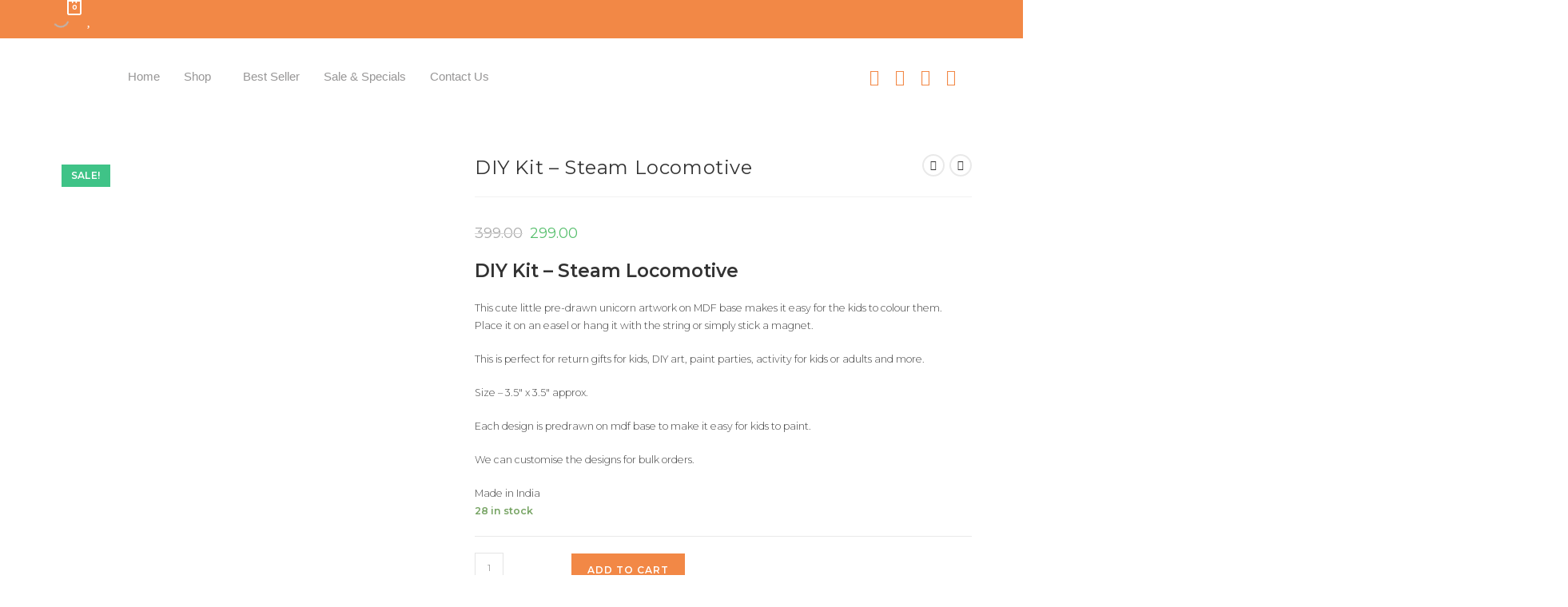

--- FILE ---
content_type: text/html; charset=UTF-8
request_url: https://storeeva.com/product/diy-kit-steam-locomotive/
body_size: 59447
content:
<!DOCTYPE html>
<html class="html" lang="en-US" prefix="og: https://ogp.me/ns#">
<head>
	<meta charset="UTF-8">
	<link rel="profile" href="https://gmpg.org/xfn/11">

					<script>document.documentElement.className = document.documentElement.className + ' yes-js js_active js'</script>
			<meta name="viewport" content="width=device-width, initial-scale=1">
<!-- Search Engine Optimization by Rank Math - https://rankmath.com/ -->
<title>DIY Kit – Steam Locomotive -</title>
<meta name="description" content="DIY Kit – Steam Locomotive This cute little pre-drawn unicorn artwork on MDF base makes it easy for the kids to colour them. Place it on an easel or hang it with the string or simply stick a magnet. This is perfect for return gifts for kids, DIY art, paint parties, activity for kids or adults and more. Size – 3.5″ x 3.5″ approx. Each design is predrawn on mdf base to make it easy for kids to paint. We can customise the designs for bulk orders. Made in India"/>
<meta name="robots" content="index, follow, max-snippet:-1, max-video-preview:-1, max-image-preview:large"/>
<link rel="canonical" href="https://storeeva.com/product/diy-kit-steam-locomotive/" />
<meta property="og:locale" content="en_US" />
<meta property="og:type" content="product" />
<meta property="og:title" content="DIY Kit – Steam Locomotive -" />
<meta property="og:description" content="DIY Kit – Steam Locomotive This cute little pre-drawn unicorn artwork on MDF base makes it easy for the kids to colour them. Place it on an easel or hang it with the string or simply stick a magnet. This is perfect for return gifts for kids, DIY art, paint parties, activity for kids or adults and more. Size – 3.5″ x 3.5″ approx. Each design is predrawn on mdf base to make it easy for kids to paint. We can customise the designs for bulk orders. Made in India" />
<meta property="og:url" content="https://storeeva.com/product/diy-kit-steam-locomotive/" />
<meta property="og:updated_time" content="2025-08-26T14:00:15+05:30" />
<meta property="og:image" content="https://storeeva.com/wp-content/uploads/2023/04/DIY-KIt-Steam-Locomotive.jpg" />
<meta property="og:image:secure_url" content="https://storeeva.com/wp-content/uploads/2023/04/DIY-KIt-Steam-Locomotive.jpg" />
<meta property="og:image:width" content="1600" />
<meta property="og:image:height" content="1600" />
<meta property="og:image:alt" content="DIY-KIt-Steam-Locomotive" />
<meta property="og:image:type" content="image/jpeg" />
<meta property="product:price:amount" content="299" />
<meta property="product:price:currency" content="INR" />
<meta property="product:availability" content="instock" />
<meta name="twitter:card" content="summary_large_image" />
<meta name="twitter:title" content="DIY Kit – Steam Locomotive -" />
<meta name="twitter:description" content="DIY Kit – Steam Locomotive This cute little pre-drawn unicorn artwork on MDF base makes it easy for the kids to colour them. Place it on an easel or hang it with the string or simply stick a magnet. This is perfect for return gifts for kids, DIY art, paint parties, activity for kids or adults and more. Size – 3.5″ x 3.5″ approx. Each design is predrawn on mdf base to make it easy for kids to paint. We can customise the designs for bulk orders. Made in India" />
<meta name="twitter:image" content="https://storeeva.com/wp-content/uploads/2023/04/DIY-KIt-Steam-Locomotive.jpg" />
<meta name="twitter:label1" content="Price" />
<meta name="twitter:data1" content="&#8377;299.00" />
<meta name="twitter:label2" content="Availability" />
<meta name="twitter:data2" content="28 in stock" />
<script type="application/ld+json" class="rank-math-schema">{"@context":"https://schema.org","@graph":[{"@type":["LocalBusiness","Organization"],"@id":"https://storeeva.com/#organization","name":"www.storeeva.com","url":"https://storeeva.com","logo":{"@type":"ImageObject","@id":"https://storeeva.com/#logo","url":"https://storeeva.com/wp-content/uploads/2020/11/Eva-with-circle-1.jpg","contentUrl":"https://storeeva.com/wp-content/uploads/2020/11/Eva-with-circle-1.jpg","caption":"www.storeeva.com","inLanguage":"en-US","width":"1304","height":"1306"},"openingHours":["Monday,Tuesday,Wednesday,Thursday,Friday,Saturday,Sunday 09:00-17:00"],"image":{"@id":"https://storeeva.com/#logo"}},{"@type":"WebSite","@id":"https://storeeva.com/#website","url":"https://storeeva.com","name":"www.storeeva.com","publisher":{"@id":"https://storeeva.com/#organization"},"inLanguage":"en-US"},{"@type":"ImageObject","@id":"https://storeeva.com/wp-content/uploads/2023/04/DIY-KIt-Steam-Locomotive.jpg","url":"https://storeeva.com/wp-content/uploads/2023/04/DIY-KIt-Steam-Locomotive.jpg","width":"1600","height":"1600","caption":"DIY-KIt-Steam-Locomotive","inLanguage":"en-US"},{"@type":"ItemPage","@id":"https://storeeva.com/product/diy-kit-steam-locomotive/#webpage","url":"https://storeeva.com/product/diy-kit-steam-locomotive/","name":"DIY Kit \u2013 Steam Locomotive -","datePublished":"2023-04-05T17:11:00+05:30","dateModified":"2025-08-26T14:00:15+05:30","isPartOf":{"@id":"https://storeeva.com/#website"},"primaryImageOfPage":{"@id":"https://storeeva.com/wp-content/uploads/2023/04/DIY-KIt-Steam-Locomotive.jpg"},"inLanguage":"en-US"},{"@type":"Product","name":"DIY Kit \u2013 Steam Locomotive - ","description":"DIY Kit \u2013 Steam Locomotive This cute little pre-drawn unicorn artwork on MDF base makes it easy for the kids to colour them. Place it on an easel or hang it with the string or simply stick a magnet. This is perfect for return gifts for kids, DIY art, paint parties, activity for kids or adults and more. Size \u2013 3.5\u2033 x 3.5\u2033 approx. Each design is predrawn on mdf base to make it easy for kids to paint. We can customise the designs for bulk orders. Made in India","sku":"SE LTC-SLF","category":"Home D\u00e9cor &gt; Art","mainEntityOfPage":{"@id":"https://storeeva.com/product/diy-kit-steam-locomotive/#webpage"},"image":[{"@type":"ImageObject","url":"https://storeeva.com/wp-content/uploads/2023/04/DIY-KIt-Steam-Locomotive.jpg","height":"1600","width":"1600"},{"@type":"ImageObject","url":"https://storeeva.com/wp-content/uploads/2023/04/DIY-KIt-Steam-Locomotive1.jpg","height":"434","width":"434"}],"offers":{"@type":"Offer","price":"299.00","priceCurrency":"INR","priceValidUntil":"2027-12-31","availability":"https://schema.org/InStock","itemCondition":"NewCondition","url":"https://storeeva.com/product/diy-kit-steam-locomotive/","seller":{"@type":"Organization","@id":"https://storeeva.com/","name":"www.storeeva.com","url":"https://storeeva.com","logo":"https://storeeva.com/wp-content/uploads/2020/11/Eva-with-circle-1.jpg"}},"@id":"https://storeeva.com/product/diy-kit-steam-locomotive/#richSnippet"}]}</script>
<!-- /Rank Math WordPress SEO plugin -->

<link rel='dns-prefetch' href='//cdn.jsdelivr.net' />
<link rel='dns-prefetch' href='//fonts.googleapis.com' />
<link rel="alternate" type="application/rss+xml" title=" &raquo; Feed" href="https://storeeva.com/feed/" />
<link rel="alternate" type="application/rss+xml" title=" &raquo; Comments Feed" href="https://storeeva.com/comments/feed/" />
<link rel="alternate" type="application/rss+xml" title=" &raquo; DIY Kit – Steam Locomotive Comments Feed" href="https://storeeva.com/product/diy-kit-steam-locomotive/feed/" />
<link rel="alternate" title="oEmbed (JSON)" type="application/json+oembed" href="https://storeeva.com/wp-json/oembed/1.0/embed?url=https%3A%2F%2Fstoreeva.com%2Fproduct%2Fdiy-kit-steam-locomotive%2F" />
<link rel="alternate" title="oEmbed (XML)" type="text/xml+oembed" href="https://storeeva.com/wp-json/oembed/1.0/embed?url=https%3A%2F%2Fstoreeva.com%2Fproduct%2Fdiy-kit-steam-locomotive%2F&#038;format=xml" />
<style id='wp-img-auto-sizes-contain-inline-css'>
img:is([sizes=auto i],[sizes^="auto," i]){contain-intrinsic-size:3000px 1500px}
/*# sourceURL=wp-img-auto-sizes-contain-inline-css */
</style>

<link rel='stylesheet' id='ht_ctc_main_css-css' href='https://storeeva.com/wp-content/plugins/click-to-chat-for-whatsapp/new/inc/assets/css/main.css?ver=4.35' media='all' />
<link rel='stylesheet' id='hfe-widgets-style-css' href='https://storeeva.com/wp-content/plugins/header-footer-elementor/inc/widgets-css/frontend.css?ver=2.7.1' media='all' />
<link rel='stylesheet' id='hfe-woo-product-grid-css' href='https://storeeva.com/wp-content/plugins/header-footer-elementor/inc/widgets-css/woo-products.css?ver=2.7.1' media='all' />
<style id='wp-emoji-styles-inline-css'>

	img.wp-smiley, img.emoji {
		display: inline !important;
		border: none !important;
		box-shadow: none !important;
		height: 1em !important;
		width: 1em !important;
		margin: 0 0.07em !important;
		vertical-align: -0.1em !important;
		background: none !important;
		padding: 0 !important;
	}
/*# sourceURL=wp-emoji-styles-inline-css */
</style>
<link rel='stylesheet' id='wp-block-library-css' href='https://storeeva.com/wp-includes/css/dist/block-library/style.min.css?ver=6.9' media='all' />
<style id='wp-block-library-theme-inline-css'>
.wp-block-audio :where(figcaption){color:#555;font-size:13px;text-align:center}.is-dark-theme .wp-block-audio :where(figcaption){color:#ffffffa6}.wp-block-audio{margin:0 0 1em}.wp-block-code{border:1px solid #ccc;border-radius:4px;font-family:Menlo,Consolas,monaco,monospace;padding:.8em 1em}.wp-block-embed :where(figcaption){color:#555;font-size:13px;text-align:center}.is-dark-theme .wp-block-embed :where(figcaption){color:#ffffffa6}.wp-block-embed{margin:0 0 1em}.blocks-gallery-caption{color:#555;font-size:13px;text-align:center}.is-dark-theme .blocks-gallery-caption{color:#ffffffa6}:root :where(.wp-block-image figcaption){color:#555;font-size:13px;text-align:center}.is-dark-theme :root :where(.wp-block-image figcaption){color:#ffffffa6}.wp-block-image{margin:0 0 1em}.wp-block-pullquote{border-bottom:4px solid;border-top:4px solid;color:currentColor;margin-bottom:1.75em}.wp-block-pullquote :where(cite),.wp-block-pullquote :where(footer),.wp-block-pullquote__citation{color:currentColor;font-size:.8125em;font-style:normal;text-transform:uppercase}.wp-block-quote{border-left:.25em solid;margin:0 0 1.75em;padding-left:1em}.wp-block-quote cite,.wp-block-quote footer{color:currentColor;font-size:.8125em;font-style:normal;position:relative}.wp-block-quote:where(.has-text-align-right){border-left:none;border-right:.25em solid;padding-left:0;padding-right:1em}.wp-block-quote:where(.has-text-align-center){border:none;padding-left:0}.wp-block-quote.is-large,.wp-block-quote.is-style-large,.wp-block-quote:where(.is-style-plain){border:none}.wp-block-search .wp-block-search__label{font-weight:700}.wp-block-search__button{border:1px solid #ccc;padding:.375em .625em}:where(.wp-block-group.has-background){padding:1.25em 2.375em}.wp-block-separator.has-css-opacity{opacity:.4}.wp-block-separator{border:none;border-bottom:2px solid;margin-left:auto;margin-right:auto}.wp-block-separator.has-alpha-channel-opacity{opacity:1}.wp-block-separator:not(.is-style-wide):not(.is-style-dots){width:100px}.wp-block-separator.has-background:not(.is-style-dots){border-bottom:none;height:1px}.wp-block-separator.has-background:not(.is-style-wide):not(.is-style-dots){height:2px}.wp-block-table{margin:0 0 1em}.wp-block-table td,.wp-block-table th{word-break:normal}.wp-block-table :where(figcaption){color:#555;font-size:13px;text-align:center}.is-dark-theme .wp-block-table :where(figcaption){color:#ffffffa6}.wp-block-video :where(figcaption){color:#555;font-size:13px;text-align:center}.is-dark-theme .wp-block-video :where(figcaption){color:#ffffffa6}.wp-block-video{margin:0 0 1em}:root :where(.wp-block-template-part.has-background){margin-bottom:0;margin-top:0;padding:1.25em 2.375em}
/*# sourceURL=/wp-includes/css/dist/block-library/theme.min.css */
</style>
<style id='classic-theme-styles-inline-css'>
/*! This file is auto-generated */
.wp-block-button__link{color:#fff;background-color:#32373c;border-radius:9999px;box-shadow:none;text-decoration:none;padding:calc(.667em + 2px) calc(1.333em + 2px);font-size:1.125em}.wp-block-file__button{background:#32373c;color:#fff;text-decoration:none}
/*# sourceURL=/wp-includes/css/classic-themes.min.css */
</style>
<style id='global-styles-inline-css'>
:root{--wp--preset--aspect-ratio--square: 1;--wp--preset--aspect-ratio--4-3: 4/3;--wp--preset--aspect-ratio--3-4: 3/4;--wp--preset--aspect-ratio--3-2: 3/2;--wp--preset--aspect-ratio--2-3: 2/3;--wp--preset--aspect-ratio--16-9: 16/9;--wp--preset--aspect-ratio--9-16: 9/16;--wp--preset--color--black: #000000;--wp--preset--color--cyan-bluish-gray: #abb8c3;--wp--preset--color--white: #ffffff;--wp--preset--color--pale-pink: #f78da7;--wp--preset--color--vivid-red: #cf2e2e;--wp--preset--color--luminous-vivid-orange: #ff6900;--wp--preset--color--luminous-vivid-amber: #fcb900;--wp--preset--color--light-green-cyan: #7bdcb5;--wp--preset--color--vivid-green-cyan: #00d084;--wp--preset--color--pale-cyan-blue: #8ed1fc;--wp--preset--color--vivid-cyan-blue: #0693e3;--wp--preset--color--vivid-purple: #9b51e0;--wp--preset--gradient--vivid-cyan-blue-to-vivid-purple: linear-gradient(135deg,rgb(6,147,227) 0%,rgb(155,81,224) 100%);--wp--preset--gradient--light-green-cyan-to-vivid-green-cyan: linear-gradient(135deg,rgb(122,220,180) 0%,rgb(0,208,130) 100%);--wp--preset--gradient--luminous-vivid-amber-to-luminous-vivid-orange: linear-gradient(135deg,rgb(252,185,0) 0%,rgb(255,105,0) 100%);--wp--preset--gradient--luminous-vivid-orange-to-vivid-red: linear-gradient(135deg,rgb(255,105,0) 0%,rgb(207,46,46) 100%);--wp--preset--gradient--very-light-gray-to-cyan-bluish-gray: linear-gradient(135deg,rgb(238,238,238) 0%,rgb(169,184,195) 100%);--wp--preset--gradient--cool-to-warm-spectrum: linear-gradient(135deg,rgb(74,234,220) 0%,rgb(151,120,209) 20%,rgb(207,42,186) 40%,rgb(238,44,130) 60%,rgb(251,105,98) 80%,rgb(254,248,76) 100%);--wp--preset--gradient--blush-light-purple: linear-gradient(135deg,rgb(255,206,236) 0%,rgb(152,150,240) 100%);--wp--preset--gradient--blush-bordeaux: linear-gradient(135deg,rgb(254,205,165) 0%,rgb(254,45,45) 50%,rgb(107,0,62) 100%);--wp--preset--gradient--luminous-dusk: linear-gradient(135deg,rgb(255,203,112) 0%,rgb(199,81,192) 50%,rgb(65,88,208) 100%);--wp--preset--gradient--pale-ocean: linear-gradient(135deg,rgb(255,245,203) 0%,rgb(182,227,212) 50%,rgb(51,167,181) 100%);--wp--preset--gradient--electric-grass: linear-gradient(135deg,rgb(202,248,128) 0%,rgb(113,206,126) 100%);--wp--preset--gradient--midnight: linear-gradient(135deg,rgb(2,3,129) 0%,rgb(40,116,252) 100%);--wp--preset--font-size--small: 13px;--wp--preset--font-size--medium: 20px;--wp--preset--font-size--large: 36px;--wp--preset--font-size--x-large: 42px;--wp--preset--spacing--20: 0.44rem;--wp--preset--spacing--30: 0.67rem;--wp--preset--spacing--40: 1rem;--wp--preset--spacing--50: 1.5rem;--wp--preset--spacing--60: 2.25rem;--wp--preset--spacing--70: 3.38rem;--wp--preset--spacing--80: 5.06rem;--wp--preset--shadow--natural: 6px 6px 9px rgba(0, 0, 0, 0.2);--wp--preset--shadow--deep: 12px 12px 50px rgba(0, 0, 0, 0.4);--wp--preset--shadow--sharp: 6px 6px 0px rgba(0, 0, 0, 0.2);--wp--preset--shadow--outlined: 6px 6px 0px -3px rgb(255, 255, 255), 6px 6px rgb(0, 0, 0);--wp--preset--shadow--crisp: 6px 6px 0px rgb(0, 0, 0);}:where(.is-layout-flex){gap: 0.5em;}:where(.is-layout-grid){gap: 0.5em;}body .is-layout-flex{display: flex;}.is-layout-flex{flex-wrap: wrap;align-items: center;}.is-layout-flex > :is(*, div){margin: 0;}body .is-layout-grid{display: grid;}.is-layout-grid > :is(*, div){margin: 0;}:where(.wp-block-columns.is-layout-flex){gap: 2em;}:where(.wp-block-columns.is-layout-grid){gap: 2em;}:where(.wp-block-post-template.is-layout-flex){gap: 1.25em;}:where(.wp-block-post-template.is-layout-grid){gap: 1.25em;}.has-black-color{color: var(--wp--preset--color--black) !important;}.has-cyan-bluish-gray-color{color: var(--wp--preset--color--cyan-bluish-gray) !important;}.has-white-color{color: var(--wp--preset--color--white) !important;}.has-pale-pink-color{color: var(--wp--preset--color--pale-pink) !important;}.has-vivid-red-color{color: var(--wp--preset--color--vivid-red) !important;}.has-luminous-vivid-orange-color{color: var(--wp--preset--color--luminous-vivid-orange) !important;}.has-luminous-vivid-amber-color{color: var(--wp--preset--color--luminous-vivid-amber) !important;}.has-light-green-cyan-color{color: var(--wp--preset--color--light-green-cyan) !important;}.has-vivid-green-cyan-color{color: var(--wp--preset--color--vivid-green-cyan) !important;}.has-pale-cyan-blue-color{color: var(--wp--preset--color--pale-cyan-blue) !important;}.has-vivid-cyan-blue-color{color: var(--wp--preset--color--vivid-cyan-blue) !important;}.has-vivid-purple-color{color: var(--wp--preset--color--vivid-purple) !important;}.has-black-background-color{background-color: var(--wp--preset--color--black) !important;}.has-cyan-bluish-gray-background-color{background-color: var(--wp--preset--color--cyan-bluish-gray) !important;}.has-white-background-color{background-color: var(--wp--preset--color--white) !important;}.has-pale-pink-background-color{background-color: var(--wp--preset--color--pale-pink) !important;}.has-vivid-red-background-color{background-color: var(--wp--preset--color--vivid-red) !important;}.has-luminous-vivid-orange-background-color{background-color: var(--wp--preset--color--luminous-vivid-orange) !important;}.has-luminous-vivid-amber-background-color{background-color: var(--wp--preset--color--luminous-vivid-amber) !important;}.has-light-green-cyan-background-color{background-color: var(--wp--preset--color--light-green-cyan) !important;}.has-vivid-green-cyan-background-color{background-color: var(--wp--preset--color--vivid-green-cyan) !important;}.has-pale-cyan-blue-background-color{background-color: var(--wp--preset--color--pale-cyan-blue) !important;}.has-vivid-cyan-blue-background-color{background-color: var(--wp--preset--color--vivid-cyan-blue) !important;}.has-vivid-purple-background-color{background-color: var(--wp--preset--color--vivid-purple) !important;}.has-black-border-color{border-color: var(--wp--preset--color--black) !important;}.has-cyan-bluish-gray-border-color{border-color: var(--wp--preset--color--cyan-bluish-gray) !important;}.has-white-border-color{border-color: var(--wp--preset--color--white) !important;}.has-pale-pink-border-color{border-color: var(--wp--preset--color--pale-pink) !important;}.has-vivid-red-border-color{border-color: var(--wp--preset--color--vivid-red) !important;}.has-luminous-vivid-orange-border-color{border-color: var(--wp--preset--color--luminous-vivid-orange) !important;}.has-luminous-vivid-amber-border-color{border-color: var(--wp--preset--color--luminous-vivid-amber) !important;}.has-light-green-cyan-border-color{border-color: var(--wp--preset--color--light-green-cyan) !important;}.has-vivid-green-cyan-border-color{border-color: var(--wp--preset--color--vivid-green-cyan) !important;}.has-pale-cyan-blue-border-color{border-color: var(--wp--preset--color--pale-cyan-blue) !important;}.has-vivid-cyan-blue-border-color{border-color: var(--wp--preset--color--vivid-cyan-blue) !important;}.has-vivid-purple-border-color{border-color: var(--wp--preset--color--vivid-purple) !important;}.has-vivid-cyan-blue-to-vivid-purple-gradient-background{background: var(--wp--preset--gradient--vivid-cyan-blue-to-vivid-purple) !important;}.has-light-green-cyan-to-vivid-green-cyan-gradient-background{background: var(--wp--preset--gradient--light-green-cyan-to-vivid-green-cyan) !important;}.has-luminous-vivid-amber-to-luminous-vivid-orange-gradient-background{background: var(--wp--preset--gradient--luminous-vivid-amber-to-luminous-vivid-orange) !important;}.has-luminous-vivid-orange-to-vivid-red-gradient-background{background: var(--wp--preset--gradient--luminous-vivid-orange-to-vivid-red) !important;}.has-very-light-gray-to-cyan-bluish-gray-gradient-background{background: var(--wp--preset--gradient--very-light-gray-to-cyan-bluish-gray) !important;}.has-cool-to-warm-spectrum-gradient-background{background: var(--wp--preset--gradient--cool-to-warm-spectrum) !important;}.has-blush-light-purple-gradient-background{background: var(--wp--preset--gradient--blush-light-purple) !important;}.has-blush-bordeaux-gradient-background{background: var(--wp--preset--gradient--blush-bordeaux) !important;}.has-luminous-dusk-gradient-background{background: var(--wp--preset--gradient--luminous-dusk) !important;}.has-pale-ocean-gradient-background{background: var(--wp--preset--gradient--pale-ocean) !important;}.has-electric-grass-gradient-background{background: var(--wp--preset--gradient--electric-grass) !important;}.has-midnight-gradient-background{background: var(--wp--preset--gradient--midnight) !important;}.has-small-font-size{font-size: var(--wp--preset--font-size--small) !important;}.has-medium-font-size{font-size: var(--wp--preset--font-size--medium) !important;}.has-large-font-size{font-size: var(--wp--preset--font-size--large) !important;}.has-x-large-font-size{font-size: var(--wp--preset--font-size--x-large) !important;}
:where(.wp-block-post-template.is-layout-flex){gap: 1.25em;}:where(.wp-block-post-template.is-layout-grid){gap: 1.25em;}
:where(.wp-block-term-template.is-layout-flex){gap: 1.25em;}:where(.wp-block-term-template.is-layout-grid){gap: 1.25em;}
:where(.wp-block-columns.is-layout-flex){gap: 2em;}:where(.wp-block-columns.is-layout-grid){gap: 2em;}
:root :where(.wp-block-pullquote){font-size: 1.5em;line-height: 1.6;}
/*# sourceURL=global-styles-inline-css */
</style>
<link rel='stylesheet' id='contact-form-7-css' href='https://storeeva.com/wp-content/plugins/contact-form-7/includes/css/styles.css?ver=6.1.4' media='all' />
<link rel='stylesheet' id='swiper-css-css' href='https://cdn.jsdelivr.net/npm/swiper@11/swiper-bundle.min.css?ver=11.0.0' media='all' />
<link rel='stylesheet' id='banner-swiper-css-css' href='https://storeeva.com/wp-content/plugins/creo_product_slider-1/assets/css/banner-swiper.css?ver=1.0.0' media='all' />
<link rel='stylesheet' id='cps-slider-css-css' href='https://storeeva.com/wp-content/plugins/creo_product_slider-1/assets/css/products-slider.css?ver=1.0.0' media='all' />
<link rel='stylesheet' id='photoswipe-css' href='https://storeeva.com/wp-content/plugins/woocommerce/assets/css/photoswipe/photoswipe.min.css?ver=10.4.3' media='all' />
<link rel='stylesheet' id='photoswipe-default-skin-css' href='https://storeeva.com/wp-content/plugins/woocommerce/assets/css/photoswipe/default-skin/default-skin.min.css?ver=10.4.3' media='all' />
<style id='woocommerce-inline-inline-css'>
.woocommerce form .form-row .required { visibility: visible; }
/*# sourceURL=woocommerce-inline-inline-css */
</style>
<link rel='stylesheet' id='hfe-style-css' href='https://storeeva.com/wp-content/plugins/header-footer-elementor/assets/css/header-footer-elementor.css?ver=2.7.1' media='all' />
<link rel='stylesheet' id='elementor-icons-css' href='https://storeeva.com/wp-content/plugins/elementor/assets/lib/eicons/css/elementor-icons.min.css?ver=5.45.0' media='all' />
<link rel='stylesheet' id='elementor-frontend-css' href='https://storeeva.com/wp-content/uploads/elementor/css/custom-frontend.min.css?ver=1767185530' media='all' />
<link rel='stylesheet' id='elementor-post-914-css' href='https://storeeva.com/wp-content/uploads/elementor/css/post-914.css?ver=1767185531' media='all' />
<link rel='stylesheet' id='elementor-post-6034-css' href='https://storeeva.com/wp-content/uploads/elementor/css/post-6034.css?ver=1767185531' media='all' />
<link rel='stylesheet' id='elementor-post-6288-css' href='https://storeeva.com/wp-content/uploads/elementor/css/post-6288.css?ver=1767791417' media='all' />
<link rel='stylesheet' id='jquery-selectBox-css' href='https://storeeva.com/wp-content/plugins/yith-woocommerce-wishlist/assets/css/jquery.selectBox.css?ver=1.2.0' media='all' />
<link rel='stylesheet' id='woocommerce_prettyPhoto_css-css' href='//storeeva.com/wp-content/plugins/woocommerce/assets/css/prettyPhoto.css?ver=3.1.6' media='all' />
<link rel='stylesheet' id='yith-wcwl-main-css' href='https://storeeva.com/wp-content/plugins/yith-woocommerce-wishlist/assets/css/style.css?ver=4.11.0' media='all' />
<style id='yith-wcwl-main-inline-css'>
 :root { --rounded-corners-radius: 16px; --add-to-cart-rounded-corners-radius: 16px; --color-headers-background: #F4F4F4; --feedback-duration: 3s } 
 :root { --rounded-corners-radius: 16px; --add-to-cart-rounded-corners-radius: 16px; --color-headers-background: #F4F4F4; --feedback-duration: 3s } 
/*# sourceURL=yith-wcwl-main-inline-css */
</style>
<link rel='stylesheet' id='yith-wcwl-theme-css' href='https://storeeva.com/wp-content/plugins/yith-woocommerce-wishlist/assets/css/themes/oceanwp.css?ver=4.11.0' media='all' />
<link rel='stylesheet' id='dgwt-wcas-style-css' href='https://storeeva.com/wp-content/plugins/ajax-search-for-woocommerce/assets/css/style.min.css?ver=1.32.1' media='all' />
<link rel='stylesheet' id='oceanwp-woo-mini-cart-css' href='https://storeeva.com/wp-content/themes/oceanwp/assets/css/woo/woo-mini-cart.min.css?ver=6.9' media='all' />
<link rel='stylesheet' id='font-awesome-css' href='https://storeeva.com/wp-content/themes/oceanwp/assets/fonts/fontawesome/css/all.min.css?ver=6.7.2' media='all' />
<style id='font-awesome-inline-css'>
[data-font="FontAwesome"]:before {font-family: 'FontAwesome' !important;content: attr(data-icon) !important;speak: none !important;font-weight: normal !important;font-variant: normal !important;text-transform: none !important;line-height: 1 !important;font-style: normal !important;-webkit-font-smoothing: antialiased !important;-moz-osx-font-smoothing: grayscale !important;}
/*# sourceURL=font-awesome-inline-css */
</style>
<link rel='stylesheet' id='simple-line-icons-css' href='https://storeeva.com/wp-content/themes/oceanwp/assets/css/third/simple-line-icons.min.css?ver=2.4.0' media='all' />
<link rel='stylesheet' id='oceanwp-style-css' href='https://storeeva.com/wp-content/themes/oceanwp/assets/css/style.min.css?ver=4.1.4' media='all' />
<link rel='stylesheet' id='oceanwp-google-font-montserrat-css' href='//fonts.googleapis.com/css?family=Montserrat%3A100%2C200%2C300%2C400%2C500%2C600%2C700%2C800%2C900%2C100i%2C200i%2C300i%2C400i%2C500i%2C600i%2C700i%2C800i%2C900i&#038;subset=latin&#038;display=swap&#038;ver=6.9' media='all' />
<link rel='stylesheet' id='pwb-styles-frontend-css' href='https://storeeva.com/wp-content/plugins/perfect-woocommerce-brands/build/frontend/css/style.css?ver=3.6.8' media='all' />
<link rel='stylesheet' id='hfe-elementor-icons-css' href='https://storeeva.com/wp-content/plugins/elementor/assets/lib/eicons/css/elementor-icons.min.css?ver=5.34.0' media='all' />
<link rel='stylesheet' id='hfe-icons-list-css' href='https://storeeva.com/wp-content/plugins/elementor/assets/css/widget-icon-list.min.css?ver=3.24.3' media='all' />
<link rel='stylesheet' id='hfe-social-icons-css' href='https://storeeva.com/wp-content/plugins/elementor/assets/css/widget-social-icons.min.css?ver=3.24.0' media='all' />
<link rel='stylesheet' id='hfe-social-share-icons-brands-css' href='https://storeeva.com/wp-content/plugins/elementor/assets/lib/font-awesome/css/brands.css?ver=5.15.3' media='all' />
<link rel='stylesheet' id='hfe-social-share-icons-fontawesome-css' href='https://storeeva.com/wp-content/plugins/elementor/assets/lib/font-awesome/css/fontawesome.css?ver=5.15.3' media='all' />
<link rel='stylesheet' id='hfe-nav-menu-icons-css' href='https://storeeva.com/wp-content/plugins/elementor/assets/lib/font-awesome/css/solid.css?ver=5.15.3' media='all' />
<link rel='stylesheet' id='oceanwp-woocommerce-css' href='https://storeeva.com/wp-content/themes/oceanwp/assets/css/woo/woocommerce.min.css?ver=6.9' media='all' />
<link rel='stylesheet' id='oceanwp-woo-star-font-css' href='https://storeeva.com/wp-content/themes/oceanwp/assets/css/woo/woo-star-font.min.css?ver=6.9' media='all' />
<link rel='stylesheet' id='oceanwp-woo-quick-view-css' href='https://storeeva.com/wp-content/themes/oceanwp/assets/css/woo/woo-quick-view.min.css?ver=6.9' media='all' />
<link rel='stylesheet' id='oceanwp-wishlist-css' href='https://storeeva.com/wp-content/themes/oceanwp/assets/css/woo/wishlist.min.css?ver=6.9' media='all' />
<link rel='stylesheet' id='oceanwp-woo-floating-bar-css' href='https://storeeva.com/wp-content/themes/oceanwp/assets/css/woo/woo-floating-bar.min.css?ver=6.9' media='all' />
<link rel='stylesheet' id='wpr-text-animations-css-css' href='https://storeeva.com/wp-content/plugins/royal-elementor-addons/assets/css/lib/animations/text-animations.min.css?ver=1.7.1043' media='all' />
<link rel='stylesheet' id='wpr-addons-css-css' href='https://storeeva.com/wp-content/plugins/royal-elementor-addons/assets/css/frontend.min.css?ver=1.7.1043' media='all' />
<link rel='stylesheet' id='font-awesome-5-all-css' href='https://storeeva.com/wp-content/plugins/elementor/assets/lib/font-awesome/css/all.min.css?ver=1.7.1043' media='all' />
<link rel='stylesheet' id='oe-widgets-style-css' href='https://storeeva.com/wp-content/plugins/ocean-extra/assets/css/widgets.css?ver=6.9' media='all' />
<link rel='stylesheet' id='elementor-gf-local-roboto-css' href='https://storeeva.com/wp-content/uploads/elementor/google-fonts/css/roboto.css?ver=1744185399' media='all' />
<link rel='stylesheet' id='elementor-gf-local-robotoslab-css' href='https://storeeva.com/wp-content/uploads/elementor/google-fonts/css/robotoslab.css?ver=1744185420' media='all' />
<link rel='stylesheet' id='elementor-gf-local-raleway-css' href='https://storeeva.com/wp-content/uploads/elementor/google-fonts/css/raleway.css?ver=1752927770' media='all' />
<link rel='stylesheet' id='elementor-gf-local-montserrat-css' href='https://storeeva.com/wp-content/uploads/elementor/google-fonts/css/montserrat.css?ver=1744185451' media='all' />
<link rel='stylesheet' id='elementor-icons-shared-0-css' href='https://storeeva.com/wp-content/plugins/elementor/assets/lib/font-awesome/css/fontawesome.min.css?ver=5.15.3' media='all' />
<link rel='stylesheet' id='elementor-icons-fa-regular-css' href='https://storeeva.com/wp-content/plugins/elementor/assets/lib/font-awesome/css/regular.min.css?ver=5.15.3' media='all' />
<link rel='stylesheet' id='elementor-icons-fa-solid-css' href='https://storeeva.com/wp-content/plugins/elementor/assets/lib/font-awesome/css/solid.min.css?ver=5.15.3' media='all' />
<link rel='stylesheet' id='elementor-icons-fa-brands-css' href='https://storeeva.com/wp-content/plugins/elementor/assets/lib/font-awesome/css/brands.min.css?ver=5.15.3' media='all' />
<script type="text/template" id="tmpl-variation-template">
	<div class="woocommerce-variation-description">{{{ data.variation.variation_description }}}</div>
	<div class="woocommerce-variation-price">{{{ data.variation.price_html }}}</div>
	<div class="woocommerce-variation-availability">{{{ data.variation.availability_html }}}</div>
</script>
<script type="text/template" id="tmpl-unavailable-variation-template">
	<p role="alert">Sorry, this product is unavailable. Please choose a different combination.</p>
</script>
<script data-cfasync="false" src="https://storeeva.com/wp-includes/js/jquery/jquery.min.js?ver=3.7.1" id="jquery-core-js"></script>
<script data-cfasync="false" src="https://storeeva.com/wp-includes/js/jquery/jquery-migrate.min.js?ver=3.4.1" id="jquery-migrate-js"></script>
<script id="jquery-js-after">
!function($){"use strict";$(document).ready(function(){$(this).scrollTop()>100&&$(".hfe-scroll-to-top-wrap").removeClass("hfe-scroll-to-top-hide"),$(window).scroll(function(){$(this).scrollTop()<100?$(".hfe-scroll-to-top-wrap").fadeOut(300):$(".hfe-scroll-to-top-wrap").fadeIn(300)}),$(".hfe-scroll-to-top-wrap").on("click",function(){$("html, body").animate({scrollTop:0},300);return!1})})}(jQuery);
!function($){'use strict';$(document).ready(function(){var bar=$('.hfe-reading-progress-bar');if(!bar.length)return;$(window).on('scroll',function(){var s=$(window).scrollTop(),d=$(document).height()-$(window).height(),p=d? s/d*100:0;bar.css('width',p+'%')});});}(jQuery);
//# sourceURL=jquery-js-after
</script>
<script src="https://storeeva.com/wp-content/plugins/woocommerce/assets/js/jquery-blockui/jquery.blockUI.min.js?ver=2.7.0-wc.10.4.3" id="wc-jquery-blockui-js" defer data-wp-strategy="defer"></script>
<script id="wc-add-to-cart-js-extra">
var wc_add_to_cart_params = {"ajax_url":"/wp-admin/admin-ajax.php","wc_ajax_url":"/?wc-ajax=%%endpoint%%","i18n_view_cart":"View cart","cart_url":"https://storeeva.com/cart-2/","is_cart":"","cart_redirect_after_add":"no"};
//# sourceURL=wc-add-to-cart-js-extra
</script>
<script src="https://storeeva.com/wp-content/plugins/woocommerce/assets/js/frontend/add-to-cart.min.js?ver=10.4.3" id="wc-add-to-cart-js" defer data-wp-strategy="defer"></script>
<script src="https://storeeva.com/wp-content/plugins/woocommerce/assets/js/zoom/jquery.zoom.min.js?ver=1.7.21-wc.10.4.3" id="wc-zoom-js" defer data-wp-strategy="defer"></script>
<script src="https://storeeva.com/wp-content/plugins/woocommerce/assets/js/flexslider/jquery.flexslider.min.js?ver=2.7.2-wc.10.4.3" id="wc-flexslider-js" defer data-wp-strategy="defer"></script>
<script src="https://storeeva.com/wp-content/plugins/woocommerce/assets/js/photoswipe/photoswipe.min.js?ver=4.1.1-wc.10.4.3" id="wc-photoswipe-js" defer data-wp-strategy="defer"></script>
<script src="https://storeeva.com/wp-content/plugins/woocommerce/assets/js/photoswipe/photoswipe-ui-default.min.js?ver=4.1.1-wc.10.4.3" id="wc-photoswipe-ui-default-js" defer data-wp-strategy="defer"></script>
<script id="wc-single-product-js-extra">
var wc_single_product_params = {"i18n_required_rating_text":"Please select a rating","i18n_rating_options":["1 of 5 stars","2 of 5 stars","3 of 5 stars","4 of 5 stars","5 of 5 stars"],"i18n_product_gallery_trigger_text":"View full-screen image gallery","review_rating_required":"yes","flexslider":{"rtl":false,"animation":"slide","smoothHeight":true,"directionNav":true,"controlNav":"thumbnails","slideshow":false,"animationSpeed":500,"animationLoop":false,"allowOneSlide":false},"zoom_enabled":"1","zoom_options":[],"photoswipe_enabled":"1","photoswipe_options":{"shareEl":false,"closeOnScroll":false,"history":false,"hideAnimationDuration":0,"showAnimationDuration":0},"flexslider_enabled":"1"};
//# sourceURL=wc-single-product-js-extra
</script>
<script src="https://storeeva.com/wp-content/plugins/woocommerce/assets/js/frontend/single-product.min.js?ver=10.4.3" id="wc-single-product-js" defer data-wp-strategy="defer"></script>
<script src="https://storeeva.com/wp-content/plugins/woocommerce/assets/js/js-cookie/js.cookie.min.js?ver=2.1.4-wc.10.4.3" id="wc-js-cookie-js" defer data-wp-strategy="defer"></script>
<script id="woocommerce-js-extra">
var woocommerce_params = {"ajax_url":"/wp-admin/admin-ajax.php","wc_ajax_url":"/?wc-ajax=%%endpoint%%","i18n_password_show":"Show password","i18n_password_hide":"Hide password"};
//# sourceURL=woocommerce-js-extra
</script>
<script src="https://storeeva.com/wp-content/plugins/woocommerce/assets/js/frontend/woocommerce.min.js?ver=10.4.3" id="woocommerce-js" defer data-wp-strategy="defer"></script>
<script src="https://storeeva.com/wp-includes/js/underscore.min.js?ver=1.13.7" id="underscore-js"></script>
<script id="wp-util-js-extra">
var _wpUtilSettings = {"ajax":{"url":"/wp-admin/admin-ajax.php"}};
//# sourceURL=wp-util-js-extra
</script>
<script src="https://storeeva.com/wp-includes/js/wp-util.min.js?ver=6.9" id="wp-util-js"></script>
<script id="wc-add-to-cart-variation-js-extra">
var wc_add_to_cart_variation_params = {"wc_ajax_url":"/?wc-ajax=%%endpoint%%","i18n_no_matching_variations_text":"Sorry, no products matched your selection. Please choose a different combination.","i18n_make_a_selection_text":"Please select some product options before adding this product to your cart.","i18n_unavailable_text":"Sorry, this product is unavailable. Please choose a different combination.","i18n_reset_alert_text":"Your selection has been reset. Please select some product options before adding this product to your cart."};
//# sourceURL=wc-add-to-cart-variation-js-extra
</script>
<script src="https://storeeva.com/wp-content/plugins/woocommerce/assets/js/frontend/add-to-cart-variation.min.js?ver=10.4.3" id="wc-add-to-cart-variation-js" defer data-wp-strategy="defer"></script>
<script id="wc-cart-fragments-js-extra">
var wc_cart_fragments_params = {"ajax_url":"/wp-admin/admin-ajax.php","wc_ajax_url":"/?wc-ajax=%%endpoint%%","cart_hash_key":"wc_cart_hash_d06edc6e9ed82dc34d5b7e965e6e8efb","fragment_name":"wc_fragments_d06edc6e9ed82dc34d5b7e965e6e8efb","request_timeout":"5000"};
//# sourceURL=wc-cart-fragments-js-extra
</script>
<script src="https://storeeva.com/wp-content/plugins/woocommerce/assets/js/frontend/cart-fragments.min.js?ver=10.4.3" id="wc-cart-fragments-js" defer data-wp-strategy="defer"></script>
<link rel="https://api.w.org/" href="https://storeeva.com/wp-json/" /><link rel="alternate" title="JSON" type="application/json" href="https://storeeva.com/wp-json/wp/v2/product/4856" /><link rel="EditURI" type="application/rsd+xml" title="RSD" href="https://storeeva.com/xmlrpc.php?rsd" />
<meta name="generator" content="WordPress 6.9" />
<link rel='shortlink' href='https://storeeva.com/?p=4856' />
		<style>
			.dgwt-wcas-ico-magnifier,.dgwt-wcas-ico-magnifier-handler{max-width:20px}.dgwt-wcas-search-wrapp{max-width:300px}.dgwt-wcas-style-pirx .dgwt-wcas-sf-wrapp{background-color:#f28846}.dgwt-wcas-search-wrapp .dgwt-wcas-sf-wrapp input[type=search].dgwt-wcas-search-input,.dgwt-wcas-search-wrapp .dgwt-wcas-sf-wrapp input[type=search].dgwt-wcas-search-input:hover,.dgwt-wcas-search-wrapp .dgwt-wcas-sf-wrapp input[type=search].dgwt-wcas-search-input:focus{background-color:#fff;color:#b7b7b7;border-color:#eaeaea}.dgwt-wcas-sf-wrapp input[type=search].dgwt-wcas-search-input::placeholder{color:#b7b7b7;opacity:.3}.dgwt-wcas-sf-wrapp input[type=search].dgwt-wcas-search-input::-webkit-input-placeholder{color:#b7b7b7;opacity:.3}.dgwt-wcas-sf-wrapp input[type=search].dgwt-wcas-search-input:-moz-placeholder{color:#b7b7b7;opacity:.3}.dgwt-wcas-sf-wrapp input[type=search].dgwt-wcas-search-input::-moz-placeholder{color:#b7b7b7;opacity:.3}.dgwt-wcas-sf-wrapp input[type=search].dgwt-wcas-search-input:-ms-input-placeholder{color:#b7b7b7}.dgwt-wcas-no-submit.dgwt-wcas-search-wrapp .dgwt-wcas-ico-magnifier path,.dgwt-wcas-search-wrapp .dgwt-wcas-close path{fill:#b7b7b7}.dgwt-wcas-loader-circular-path{stroke:#b7b7b7}.dgwt-wcas-preloader{opacity:.6}.dgwt-wcas-search-wrapp .dgwt-wcas-sf-wrapp .dgwt-wcas-search-submit::before{}.dgwt-wcas-search-wrapp .dgwt-wcas-sf-wrapp .dgwt-wcas-search-submit:hover::before,.dgwt-wcas-search-wrapp .dgwt-wcas-sf-wrapp .dgwt-wcas-search-submit:focus::before{}.dgwt-wcas-search-wrapp .dgwt-wcas-sf-wrapp .dgwt-wcas-search-submit,.dgwt-wcas-om-bar .dgwt-wcas-om-return{color:#5b5b5b}.dgwt-wcas-search-wrapp .dgwt-wcas-ico-magnifier,.dgwt-wcas-search-wrapp .dgwt-wcas-sf-wrapp .dgwt-wcas-search-submit svg path,.dgwt-wcas-om-bar .dgwt-wcas-om-return svg path{fill:#5b5b5b}.dgwt-wcas-search-icon{color:#f4f4f4}.dgwt-wcas-search-icon path{fill:#f4f4f4}		</style>
		<!-- Google site verification - Google for WooCommerce -->
<meta name="google-site-verification" content="BqWB131DiTacQaBmcNqRtJ-EbfO5HbyK22c_Ywgd9rQ" />
	<noscript><style>.woocommerce-product-gallery{ opacity: 1 !important; }</style></noscript>
	<meta name="generator" content="Elementor 3.34.0; features: additional_custom_breakpoints; settings: css_print_method-external, google_font-enabled, font_display-auto">
			<style>
				.e-con.e-parent:nth-of-type(n+4):not(.e-lazyloaded):not(.e-no-lazyload),
				.e-con.e-parent:nth-of-type(n+4):not(.e-lazyloaded):not(.e-no-lazyload) * {
					background-image: none !important;
				}
				@media screen and (max-height: 1024px) {
					.e-con.e-parent:nth-of-type(n+3):not(.e-lazyloaded):not(.e-no-lazyload),
					.e-con.e-parent:nth-of-type(n+3):not(.e-lazyloaded):not(.e-no-lazyload) * {
						background-image: none !important;
					}
				}
				@media screen and (max-height: 640px) {
					.e-con.e-parent:nth-of-type(n+2):not(.e-lazyloaded):not(.e-no-lazyload),
					.e-con.e-parent:nth-of-type(n+2):not(.e-lazyloaded):not(.e-no-lazyload) * {
						background-image: none !important;
					}
				}
			</style>
			<link rel="icon" href="https://storeeva.com/wp-content/uploads/2020/07/eva-logo-5x5-1-e1595669586736-100x100.jpg" sizes="32x32" />
<link rel="icon" href="https://storeeva.com/wp-content/uploads/2020/07/eva-logo-5x5-1-e1595669586736.jpg" sizes="192x192" />
<link rel="apple-touch-icon" href="https://storeeva.com/wp-content/uploads/2020/07/eva-logo-5x5-1-e1595669586736.jpg" />
<meta name="msapplication-TileImage" content="https://storeeva.com/wp-content/uploads/2020/07/eva-logo-5x5-1-e1595669586736.jpg" />
		<style id="wp-custom-css">
			h3.cps-product-title,.woocommerce ul.products li.product li.title h2,.woocommerce ul.products li.product li.title a{height:4.5rem;overflow:hidden}a.button.product_type_simple.add_to_cart_button.ajax_add_to_cart,a.button.product_type_variable.add_to_cart_button{border:2px solid #F28846 !important;color:#F28846 !important}a.button.product_type_simple.add_to_cart_button.ajax_add_to_cart:hover,a.button.product_type_variable.add_to_cart_button:hover{border:2px solid #F28846 !important;color:white !important;background:#F28846 !important}/* load icon */.scroller-status{padding-bottom:20px}.woocommerce-no-products-found{padding-left:5vw;padding-right:5vw}img.woo-entry-image-main{border-radius:5px}img.woo-entry-image-secondary{border-radius:5px}.woocommerce-cart table.cart img{height:60px;max-width:60px;width:auto}/* phone */@media (max-width:767px){h3.cps-product-title,.woocommerce ul.products li.product li.title h2,.woocommerce ul.products li.product li.title a{height:6rem !important}section.related.products ul.products.oceanwp-row.clr.grid ul.woo-entry-inner.clr{height:fit-content}span.price{display:flex;justify-content:center}ul.products.oceanwp-row.clr.grid.tablet-col.tablet-3-col.mobile-col.mobile-2-col{padding-left:10px;padding-right:10px;width:100vw}.oceanwp-toolbar.clr{padding-left:10px !important;padding-right:10px !important;width:100vw !important}nav.woocommerce-pagination{padding-left:10px;padding-right:10px;margin-left:0;margin-right:0}#newarrival ul.products.oceanwp-row.clr.grid.tablet-col.tablet-3-col.mobile-col.mobile-2-col{padding-left:0;padding-right:0;width:calc(100%);margin:0 !important}ul.products.oceanwp-row.clr.grid.tablet-col.tablet-3-col.mobile-col.mobile-2-col{padding-left:10px;padding-right:10px;width:100vw;gap:20px;display:flex;flex-direction:row;flex-wrap:wrap;margin:0;justify-content:center}section.related.products ul.products.oceanwp-row.clr.grid.tablet-col.tablet-3-col.mobile-col.mobile-2-col{width:100%;padding-left:0;padding-right:0}li.entry.has-media.has-product-nav{padding:0}li.entry.has-media{gap:20px !important}#newarrival ul.products.oceanwp-row.clr.grid.tablet-col.tablet-3-col.mobile-col.mobile-2-col{gap:20px !important;display:flex;flex-wrap:wrap;flex-direction:row;justify-content:flex-start}li.entry.has-media.has-product-nav{width:calc(50% - 10px ) !important}.woocommerce .products.mobile-2-col .product{width:calc(50% - 10px ) !important}section.related.products li.entry.has-media.has-product-nav{padding:0;width:calc(50% - 10px) !important}section.related.products ul.products.oceanwp-row.clr{gap:20px !important;display:flex;flex-direction:row;flex-wrap:wrap}section.related.products img.woo-entry-image-main{width:calc(100vw - 240px ) !important;height:calc( 100vw - 240px ) !important}.woocommerce-no-products-found{padding-left:20px;padding-right:20px;padding-top:10px}h3.cps-product-title{height:54px}img.woo-entry-image-main{height:calc((100vw - 80px) / 2) !important;width:calc((100vw - 80px) / 2) !important}}/* tablet */@media (min-width:601px) and (max-width:1200px){ul.products.oceanwp-row.clr.grid.tablet-col.tablet-3-col.mobile-col.mobile-2-col{padding-left:20px;padding-right:20px;width:calc(100vw - 40px) !important}img.woo-entry-image-main{height:calc((100vw - 160px) / 3) !important}.woocommerce-no-products-found{padding-left:20px;padding-right:20px;padding-top:10px}h3.cps-product-title{height:50px}}.elementor-container.elementor-column-gap-default{padding-left:5vw;padding-right:5vw;align-content}section.related.products ul.products.oceanwp-row.clr.grid{padding:0}section.related.products ul.products.oceanwp-row.clr.grid img.woo-entry-image-main{height:272px}section.related.products ul.products.oceanwp-row.clr.grid ul.woo-entry-inner.clr{height:fit-content}section.up-sells.upsells.products ul.products.oceanwp-row.clr.grid{padding:0}section.up-sells.upsells.products ul.products.oceanwp-row.clr.grid img.woo-entry-image-main{height:272px;/* width:250px;*/}section.up-sells.upsells.products ul.products.oceanwp-row.clr.grid ul.woo-entry-inner.clr{height:47vh}.oceanwp-toolbar.clr{padding-left:5vw;padding-right:5vw}ul.products.oceanwp-row.clr.grid{padding-left:5vw;padding-right:5vw}.elementor-shortcode ul.products.oceanwp-row.clr.grid{padding:0}img{/* box-shadow:rgba(0,0,0,0.5) 0 0 10px 0;*/}.elementor-widget-container{/* box-shadow:rgba(0,0,0,0.5) 0 0 10px 0;*/}.elementor-element.elementor-element-2d8c7ea.elementor-widget.elementor-widget-image{/* box-shadow:rgba(0,0,0,0.5) 0 0 10px 0;*/}.elementor-element.elementor-element-bcceec2.e-con-full.e-flex.wpr-particle-no.wpr-jarallax-no.wpr-parallax-no.wpr-sticky-section-no.e-con.e-child{box-shadow:rgba(0,0,0,0.5) 0 0 10px 0}.elementor-element.elementor-element-3c160c1.e-con-full.e-flex.wpr-particle-no.wpr-jarallax-no.wpr-parallax-no.wpr-sticky-section-no.e-con.e-child{box-shadow:rgba(0,0,0,0.5) 0 0 10px 0}.elementor-element.elementor-element-494f4cd.e-con-full.e-flex.wpr-particle-no.wpr-jarallax-no.wpr-parallax-no.wpr-sticky-section-no.e-con.e-child{box-shadow:rgba(0,0,0,0.5) 0 0 10px 0}.dgwt-wcas-search-icon{margin-bottom:5px}a.compare.button{display:none !important}#scroll-top{right:18px;bottom:70px}#scroll-top{width:500px;height:50px}/* Titles margin bottom on the banner of the home page */.elementor-element.banner-margin{margin-bottom:10px}/* Footer Callout */.lingerie-callout .col{border-left:1px solid #555}.lingerie-callout .col-1{border-left:0}.lingerie-callout .callout-content{line-height:1;text-align:center}.lingerie-callout .callout-content a{display:inline-block}.lingerie-callout .icon-box-icon,.lingerie-callout .icon-box-heading{display:inline-block;vertical-align:middle}.lingerie-callout .icon-box-icon{margin-right:12px}.lingerie-callout .icon-box-icon span{font-size:22px}.lingerie-callout .icon-box-heading{font-size:16px;font-weight:400;margin:0;letter-spacing:1px;text-transform:capitalize}@media screen and (max-width:767px){.lingerie-callout .col{border-left:0 !important}.lingerie-callout .icon-box-icon{display:none}.lingerie-callout .icon-box-heading{display:block}}/* Footer */#footer-widgets .footer-box{width:25%;border-left:1px solid #373737;padding-left:60px}#footer-widgets .footer-box.col-1{width:50%;border-left:0;padding-left:0 !important}#footer-widgets .footer-box .footer-widget.social-widget{margin-bottom:14px}#footer-widgets .footer-box .widget-title{border:0;padding-left:0}#footer-widgets .footer-box .social-widget .style-simple li a{font-size:14px;width:26px}#footer-widgets .oceanwp-newsletter-form-wrap input[type="email"]{background-color:#383838;color:#909090;border-color:#383838;font-size:13px;padding:6px 12px;height:40px;border-radius:20px}#footer-widgets .oceanwp-newsletter-form-wrap input[type="email"]:focus{border-color:#525252}#footer-widgets .oceanwp-newsletter-form-wrap button{background-color:#212121;height:36px;right:2px;padding:0 24px;border-radius:20px}#footer-widgets .oceanwp-newsletter-form-wrap button:hover{background-color:#ff4a96}/* Footer Bottom */#footer-bottom{padding:0}#footer-bottom-inner{border-top:1px solid #373737;padding:20px 0}#footer-bottom #copyright,#footer-bottom #footer-bottom-menu{float:none;width:100%;text-align:center;padding:0}#footer-bottom #footer-bottom-menu{margin-bottom:16px}#footer-bottom a,#footer-bottom #footer-bottom-menu a{font-size:13px;padding:0 10px}/* Responsive */@media screen and (max-width:1280px){#footer-widgets .footer-box{padding-left:20px}}@media screen and (max-width:959px){#footer-widgets .footer-box{padding-left:10px}}@media screen and (max-width:767px){#footer-widgets .footer-box{border-left:0;padding-left:0;padding-top:20px}}@media screen and (max-width:480px){#scroll-top{display:none !important}}@media screen and (max-width:320px){#site-logo #site-logo-inner a img{max-width:150px}}		</style>
		<style id="wpr_lightbox_styles">
				.lg-backdrop {
					background-color: rgba(0,0,0,0.6) !important;
				}
				.lg-toolbar,
				.lg-dropdown {
					background-color: rgba(0,0,0,0.8) !important;
				}
				.lg-dropdown:after {
					border-bottom-color: rgba(0,0,0,0.8) !important;
				}
				.lg-sub-html {
					background-color: rgba(0,0,0,0.8) !important;
				}
				.lg-thumb-outer,
				.lg-progress-bar {
					background-color: #444444 !important;
				}
				.lg-progress {
					background-color: #a90707 !important;
				}
				.lg-icon {
					color: #efefef !important;
					font-size: 20px !important;
				}
				.lg-icon.lg-toogle-thumb {
					font-size: 24px !important;
				}
				.lg-icon:hover,
				.lg-dropdown-text:hover {
					color: #ffffff !important;
				}
				.lg-sub-html,
				.lg-dropdown-text {
					color: #efefef !important;
					font-size: 14px !important;
				}
				#lg-counter {
					color: #efefef !important;
					font-size: 14px !important;
				}
				.lg-prev,
				.lg-next {
					font-size: 35px !important;
				}

				/* Defaults */
				.lg-icon {
				background-color: transparent !important;
				}

				#lg-counter {
				opacity: 0.9;
				}

				.lg-thumb-outer {
				padding: 0 10px;
				}

				.lg-thumb-item {
				border-radius: 0 !important;
				border: none !important;
				opacity: 0.5;
				}

				.lg-thumb-item.active {
					opacity: 1;
				}
	         </style><!-- OceanWP CSS -->
<style type="text/css">
/* Colors */.woocommerce-MyAccount-navigation ul li a:before,.woocommerce-checkout .woocommerce-info a,.woocommerce-checkout #payment ul.payment_methods .wc_payment_method>input[type=radio]:first-child:checked+label:before,.woocommerce-checkout #payment .payment_method_paypal .about_paypal,.woocommerce ul.products li.product li.category a:hover,.woocommerce ul.products li.product .button:hover,.woocommerce ul.products li.product .product-inner .added_to_cart:hover,.product_meta .posted_in a:hover,.product_meta .tagged_as a:hover,.woocommerce div.product .woocommerce-tabs ul.tabs li a:hover,.woocommerce div.product .woocommerce-tabs ul.tabs li.active a,.woocommerce .oceanwp-grid-list a.active,.woocommerce .oceanwp-grid-list a:hover,.woocommerce .oceanwp-off-canvas-filter:hover,.widget_shopping_cart ul.cart_list li .owp-grid-wrap .owp-grid a.remove:hover,.widget_product_categories li a:hover ~ .count,.widget_layered_nav li a:hover ~ .count,.woocommerce ul.products li.product:not(.product-category) .woo-entry-buttons li a:hover,a:hover,a.light:hover,.theme-heading .text::before,.theme-heading .text::after,#top-bar-content >a:hover,#top-bar-social li.oceanwp-email a:hover,#site-navigation-wrap .dropdown-menu >li >a:hover,#site-header.medium-header #medium-searchform button:hover,.oceanwp-mobile-menu-icon a:hover,.blog-entry.post .blog-entry-header .entry-title a:hover,.blog-entry.post .blog-entry-readmore a:hover,.blog-entry.thumbnail-entry .blog-entry-category a,ul.meta li a:hover,.dropcap,.single nav.post-navigation .nav-links .title,body .related-post-title a:hover,body #wp-calendar caption,body .contact-info-widget.default i,body .contact-info-widget.big-icons i,body .custom-links-widget .oceanwp-custom-links li a:hover,body .custom-links-widget .oceanwp-custom-links li a:hover:before,body .posts-thumbnails-widget li a:hover,body .social-widget li.oceanwp-email a:hover,.comment-author .comment-meta .comment-reply-link,#respond #cancel-comment-reply-link:hover,#footer-widgets .footer-box a:hover,#footer-bottom a:hover,#footer-bottom #footer-bottom-menu a:hover,.sidr a:hover,.sidr-class-dropdown-toggle:hover,.sidr-class-menu-item-has-children.active >a,.sidr-class-menu-item-has-children.active >a >.sidr-class-dropdown-toggle,input[type=checkbox]:checked:before{color:#f28846}.woocommerce .oceanwp-grid-list a.active .owp-icon use,.woocommerce .oceanwp-grid-list a:hover .owp-icon use,.single nav.post-navigation .nav-links .title .owp-icon use,.blog-entry.post .blog-entry-readmore a:hover .owp-icon use,body .contact-info-widget.default .owp-icon use,body .contact-info-widget.big-icons .owp-icon use{stroke:#f28846}.woocommerce div.product div.images .open-image,.wcmenucart-details.count,.woocommerce-message a,.woocommerce-error a,.woocommerce-info a,.woocommerce .widget_price_filter .ui-slider .ui-slider-handle,.woocommerce .widget_price_filter .ui-slider .ui-slider-range,.owp-product-nav li a.owp-nav-link:hover,.woocommerce div.product.owp-tabs-layout-vertical .woocommerce-tabs ul.tabs li a:after,.woocommerce .widget_product_categories li.current-cat >a ~ .count,.woocommerce .widget_product_categories li.current-cat >a:before,.woocommerce .widget_layered_nav li.chosen a ~ .count,.woocommerce .widget_layered_nav li.chosen a:before,#owp-checkout-timeline .active .timeline-wrapper,.bag-style:hover .wcmenucart-cart-icon .wcmenucart-count,.show-cart .wcmenucart-cart-icon .wcmenucart-count,.woocommerce ul.products li.product:not(.product-category) .image-wrap .button,input[type="button"],input[type="reset"],input[type="submit"],button[type="submit"],.button,#site-navigation-wrap .dropdown-menu >li.btn >a >span,.thumbnail:hover i,.thumbnail:hover .link-post-svg-icon,.post-quote-content,.omw-modal .omw-close-modal,body .contact-info-widget.big-icons li:hover i,body .contact-info-widget.big-icons li:hover .owp-icon,body div.wpforms-container-full .wpforms-form input[type=submit],body div.wpforms-container-full .wpforms-form button[type=submit],body div.wpforms-container-full .wpforms-form .wpforms-page-button,.woocommerce-cart .wp-element-button,.woocommerce-checkout .wp-element-button,.wp-block-button__link{background-color:#f28846}.current-shop-items-dropdown{border-top-color:#f28846}.woocommerce div.product .woocommerce-tabs ul.tabs li.active a{border-bottom-color:#f28846}.wcmenucart-details.count:before{border-color:#f28846}.woocommerce ul.products li.product .button:hover{border-color:#f28846}.woocommerce ul.products li.product .product-inner .added_to_cart:hover{border-color:#f28846}.woocommerce div.product .woocommerce-tabs ul.tabs li.active a{border-color:#f28846}.woocommerce .oceanwp-grid-list a.active{border-color:#f28846}.woocommerce .oceanwp-grid-list a:hover{border-color:#f28846}.woocommerce .oceanwp-off-canvas-filter:hover{border-color:#f28846}.owp-product-nav li a.owp-nav-link:hover{border-color:#f28846}.widget_shopping_cart_content .buttons .button:first-child:hover{border-color:#f28846}.widget_shopping_cart ul.cart_list li .owp-grid-wrap .owp-grid a.remove:hover{border-color:#f28846}.widget_product_categories li a:hover ~ .count{border-color:#f28846}.woocommerce .widget_product_categories li.current-cat >a ~ .count{border-color:#f28846}.woocommerce .widget_product_categories li.current-cat >a:before{border-color:#f28846}.widget_layered_nav li a:hover ~ .count{border-color:#f28846}.woocommerce .widget_layered_nav li.chosen a ~ .count{border-color:#f28846}.woocommerce .widget_layered_nav li.chosen a:before{border-color:#f28846}#owp-checkout-timeline.arrow .active .timeline-wrapper:before{border-top-color:#f28846;border-bottom-color:#f28846}#owp-checkout-timeline.arrow .active .timeline-wrapper:after{border-left-color:#f28846;border-right-color:#f28846}.bag-style:hover .wcmenucart-cart-icon .wcmenucart-count{border-color:#f28846}.bag-style:hover .wcmenucart-cart-icon .wcmenucart-count:after{border-color:#f28846}.show-cart .wcmenucart-cart-icon .wcmenucart-count{border-color:#f28846}.show-cart .wcmenucart-cart-icon .wcmenucart-count:after{border-color:#f28846}.woocommerce ul.products li.product:not(.product-category) .woo-product-gallery .active a{border-color:#f28846}.woocommerce ul.products li.product:not(.product-category) .woo-product-gallery a:hover{border-color:#f28846}.widget-title{border-color:#f28846}blockquote{border-color:#f28846}.wp-block-quote{border-color:#f28846}#searchform-dropdown{border-color:#f28846}.dropdown-menu .sub-menu{border-color:#f28846}.blog-entry.large-entry .blog-entry-readmore a:hover{border-color:#f28846}.oceanwp-newsletter-form-wrap input[type="email"]:focus{border-color:#f28846}.social-widget li.oceanwp-email a:hover{border-color:#f28846}#respond #cancel-comment-reply-link:hover{border-color:#f28846}body .contact-info-widget.big-icons li:hover i{border-color:#f28846}body .contact-info-widget.big-icons li:hover .owp-icon{border-color:#f28846}#footer-widgets .oceanwp-newsletter-form-wrap input[type="email"]:focus{border-color:#f28846}.woocommerce div.product div.images .open-image:hover,.woocommerce-error a:hover,.woocommerce-info a:hover,.woocommerce-message a:hover,.woocommerce-message a:focus,.woocommerce .button:focus,.woocommerce ul.products li.product:not(.product-category) .image-wrap .button:hover,input[type="button"]:hover,input[type="reset"]:hover,input[type="submit"]:hover,button[type="submit"]:hover,input[type="button"]:focus,input[type="reset"]:focus,input[type="submit"]:focus,button[type="submit"]:focus,.button:hover,.button:focus,#site-navigation-wrap .dropdown-menu >li.btn >a:hover >span,.post-quote-author,.omw-modal .omw-close-modal:hover,body div.wpforms-container-full .wpforms-form input[type=submit]:hover,body div.wpforms-container-full .wpforms-form button[type=submit]:hover,body div.wpforms-container-full .wpforms-form .wpforms-page-button:hover,.woocommerce-cart .wp-element-button:hover,.woocommerce-checkout .wp-element-button:hover,.wp-block-button__link:hover{background-color:#f28846}.woocommerce table.shop_table,.woocommerce table.shop_table td,.woocommerce-cart .cart-collaterals .cart_totals tr td,.woocommerce-cart .cart-collaterals .cart_totals tr th,.woocommerce table.shop_table tth,.woocommerce table.shop_table tfoot td,.woocommerce table.shop_table tfoot th,.woocommerce .order_details,.woocommerce .shop_table.order_details tfoot th,.woocommerce .shop_table.customer_details th,.woocommerce .cart-collaterals .cross-sells,.woocommerce-page .cart-collaterals .cross-sells,.woocommerce .cart-collaterals .cart_totals,.woocommerce-page .cart-collaterals .cart_totals,.woocommerce .cart-collaterals h2,.woocommerce .cart-collaterals h2,.woocommerce .cart-collaterals h2,.woocommerce-cart .cart-collaterals .cart_totals .order-total th,.woocommerce-cart .cart-collaterals .cart_totals .order-total td,.woocommerce ul.order_details,.woocommerce .shop_table.order_details tfoot th,.woocommerce .shop_table.customer_details th,.woocommerce .woocommerce-checkout #customer_details h3,.woocommerce .woocommerce-checkout h3#order_review_heading,.woocommerce-checkout #payment ul.payment_methods,.woocommerce-checkout form.login,.woocommerce-checkout form.checkout_coupon,.woocommerce-checkout-review-order-table tfoot th,.woocommerce-checkout #payment,.woocommerce ul.order_details,.woocommerce #customer_login >div,.woocommerce .col-1.address,.woocommerce .col-2.address,.woocommerce-checkout .woocommerce-info,.woocommerce div.product form.cart,.product_meta,.woocommerce div.product .woocommerce-tabs ul.tabs,.woocommerce #reviews #comments ol.commentlist li .comment_container,p.stars span a,.woocommerce ul.product_list_widget li,.woocommerce .widget_shopping_cart .cart_list li,.woocommerce.widget_shopping_cart .cart_list li,.woocommerce ul.product_list_widget li:first-child,.woocommerce .widget_shopping_cart .cart_list li:first-child,.woocommerce.widget_shopping_cart .cart_list li:first-child,.widget_product_categories li a,.woocommerce .oceanwp-toolbar,.woocommerce .products.list .product,table th,table td,hr,.content-area,body.content-left-sidebar #content-wrap .content-area,.content-left-sidebar .content-area,#top-bar-wrap,#site-header,#site-header.top-header #search-toggle,.dropdown-menu ul li,.centered-minimal-page-header,.blog-entry.post,.blog-entry.grid-entry .blog-entry-inner,.blog-entry.thumbnail-entry .blog-entry-bottom,.single-post .entry-title,.single .entry-share-wrap .entry-share,.single .entry-share,.single .entry-share ul li a,.single nav.post-navigation,.single nav.post-navigation .nav-links .nav-previous,#author-bio,#author-bio .author-bio-avatar,#author-bio .author-bio-social li a,#related-posts,#comments,.comment-body,#respond #cancel-comment-reply-link,#blog-entries .type-page,.page-numbers a,.page-numbers span:not(.elementor-screen-only),.page-links span,body #wp-calendar caption,body #wp-calendar th,body #wp-calendar tbody,body .contact-info-widget.default i,body .contact-info-widget.big-icons i,body .contact-info-widget.big-icons .owp-icon,body .contact-info-widget.default .owp-icon,body .posts-thumbnails-widget li,body .tagcloud a{border-color:}body .theme-button,body input[type="submit"],body button[type="submit"],body button,body .button,body div.wpforms-container-full .wpforms-form input[type=submit],body div.wpforms-container-full .wpforms-form button[type=submit],body div.wpforms-container-full .wpforms-form .wpforms-page-button,.woocommerce-cart .wp-element-button,.woocommerce-checkout .wp-element-button,.wp-block-button__link{border-color:#ffffff}body .theme-button:hover,body input[type="submit"]:hover,body button[type="submit"]:hover,body button:hover,body .button:hover,body div.wpforms-container-full .wpforms-form input[type=submit]:hover,body div.wpforms-container-full .wpforms-form input[type=submit]:active,body div.wpforms-container-full .wpforms-form button[type=submit]:hover,body div.wpforms-container-full .wpforms-form button[type=submit]:active,body div.wpforms-container-full .wpforms-form .wpforms-page-button:hover,body div.wpforms-container-full .wpforms-form .wpforms-page-button:active,.woocommerce-cart .wp-element-button:hover,.woocommerce-checkout .wp-element-button:hover,.wp-block-button__link:hover{border-color:#ffffff}/* OceanWP Style Settings CSS */.theme-button,input[type="submit"],button[type="submit"],button,.button,body div.wpforms-container-full .wpforms-form input[type=submit],body div.wpforms-container-full .wpforms-form button[type=submit],body div.wpforms-container-full .wpforms-form .wpforms-page-button{border-style:solid}.theme-button,input[type="submit"],button[type="submit"],button,.button,body div.wpforms-container-full .wpforms-form input[type=submit],body div.wpforms-container-full .wpforms-form button[type=submit],body div.wpforms-container-full .wpforms-form .wpforms-page-button{border-width:1px}form input[type="text"],form input[type="password"],form input[type="email"],form input[type="url"],form input[type="date"],form input[type="month"],form input[type="time"],form input[type="datetime"],form input[type="datetime-local"],form input[type="week"],form input[type="number"],form input[type="search"],form input[type="tel"],form input[type="color"],form select,form textarea,.woocommerce .woocommerce-checkout .select2-container--default .select2-selection--single{border-style:solid}body div.wpforms-container-full .wpforms-form input[type=date],body div.wpforms-container-full .wpforms-form input[type=datetime],body div.wpforms-container-full .wpforms-form input[type=datetime-local],body div.wpforms-container-full .wpforms-form input[type=email],body div.wpforms-container-full .wpforms-form input[type=month],body div.wpforms-container-full .wpforms-form input[type=number],body div.wpforms-container-full .wpforms-form input[type=password],body div.wpforms-container-full .wpforms-form input[type=range],body div.wpforms-container-full .wpforms-form input[type=search],body div.wpforms-container-full .wpforms-form input[type=tel],body div.wpforms-container-full .wpforms-form input[type=text],body div.wpforms-container-full .wpforms-form input[type=time],body div.wpforms-container-full .wpforms-form input[type=url],body div.wpforms-container-full .wpforms-form input[type=week],body div.wpforms-container-full .wpforms-form select,body div.wpforms-container-full .wpforms-form textarea{border-style:solid}form input[type="text"],form input[type="password"],form input[type="email"],form input[type="url"],form input[type="date"],form input[type="month"],form input[type="time"],form input[type="datetime"],form input[type="datetime-local"],form input[type="week"],form input[type="number"],form input[type="search"],form input[type="tel"],form input[type="color"],form select,form textarea{border-radius:3px}body div.wpforms-container-full .wpforms-form input[type=date],body div.wpforms-container-full .wpforms-form input[type=datetime],body div.wpforms-container-full .wpforms-form input[type=datetime-local],body div.wpforms-container-full .wpforms-form input[type=email],body div.wpforms-container-full .wpforms-form input[type=month],body div.wpforms-container-full .wpforms-form input[type=number],body div.wpforms-container-full .wpforms-form input[type=password],body div.wpforms-container-full .wpforms-form input[type=range],body div.wpforms-container-full .wpforms-form input[type=search],body div.wpforms-container-full .wpforms-form input[type=tel],body div.wpforms-container-full .wpforms-form input[type=text],body div.wpforms-container-full .wpforms-form input[type=time],body div.wpforms-container-full .wpforms-form input[type=url],body div.wpforms-container-full .wpforms-form input[type=week],body div.wpforms-container-full .wpforms-form select,body div.wpforms-container-full .wpforms-form textarea{border-radius:3px}#scroll-top{width:50px;height:50px;line-height:50px}#scroll-top{background-color:#212121}#scroll-top:hover{background-color:#f28846}/* Header */#site-logo #site-logo-inner,.oceanwp-social-menu .social-menu-inner,#site-header.full_screen-header .menu-bar-inner,.after-header-content .after-header-content-inner{height:58px}#site-navigation-wrap .dropdown-menu >li >a,#site-navigation-wrap .dropdown-menu >li >span.opl-logout-link,.oceanwp-mobile-menu-icon a,.mobile-menu-close,.after-header-content-inner >a{line-height:58px}#site-header.has-header-media .overlay-header-media{background-color:rgba(0,0,0,0.5)}#site-logo #site-logo-inner a img,#site-header.center-header #site-navigation-wrap .middle-site-logo a img{max-width:500px}#site-header #site-logo #site-logo-inner a img,#site-header.center-header #site-navigation-wrap .middle-site-logo a img{max-height:141px}#site-logo a.site-logo-text{color:#ffffff}#site-navigation-wrap .dropdown-menu >li >a,.oceanwp-mobile-menu-icon a,#searchform-header-replace-close{color:#aaaaaa}#site-navigation-wrap .dropdown-menu >li >a .owp-icon use,.oceanwp-mobile-menu-icon a .owp-icon use,#searchform-header-replace-close .owp-icon use{stroke:#aaaaaa}#site-navigation-wrap .dropdown-menu >li >a:hover,.oceanwp-mobile-menu-icon a:hover,#searchform-header-replace-close:hover{color:#f28846}#site-navigation-wrap .dropdown-menu >li >a:hover .owp-icon use,.oceanwp-mobile-menu-icon a:hover .owp-icon use,#searchform-header-replace-close:hover .owp-icon use{stroke:#f28846}#site-navigation-wrap .dropdown-menu >.current-menu-item >a,#site-navigation-wrap .dropdown-menu >.current-menu-ancestor >a,#site-navigation-wrap .dropdown-menu >.current-menu-item >a:hover,#site-navigation-wrap .dropdown-menu >.current-menu-ancestor >a:hover{color:#ffffff}.dropdown-menu .sub-menu,#searchform-dropdown,.current-shop-items-dropdown{background-color:#212121}.dropdown-menu ul li.menu-item,.navigation >ul >li >ul.megamenu.sub-menu >li,.navigation .megamenu li ul.sub-menu{border-color:#000000}.dropdown-menu ul li a.menu-link{color:#aaaaaa}.dropdown-menu ul li a.menu-link .owp-icon use{stroke:#aaaaaa}.dropdown-menu ul li a.menu-link:hover{color:#ffffff}.dropdown-menu ul li a.menu-link:hover .owp-icon use{stroke:#ffffff}.dropdown-menu ul li a.menu-link:hover{background-color:#111111}a.sidr-class-toggle-sidr-close{background-color:#111111}#sidr,#mobile-dropdown{background-color:#212121}#sidr li,#sidr ul,#mobile-dropdown ul li,#mobile-dropdown ul li ul{border-color:#333333}body .sidr a,body .sidr-class-dropdown-toggle,#mobile-dropdown ul li a,#mobile-dropdown ul li a .dropdown-toggle,#mobile-fullscreen ul li a,#mobile-fullscreen .oceanwp-social-menu.simple-social ul li a{color:#aaaaaa}#mobile-fullscreen a.close .close-icon-inner,#mobile-fullscreen a.close .close-icon-inner::after{background-color:#aaaaaa}body .sidr a:hover,body .sidr-class-dropdown-toggle:hover,body .sidr-class-dropdown-toggle .fa,body .sidr-class-menu-item-has-children.active >a,body .sidr-class-menu-item-has-children.active >a >.sidr-class-dropdown-toggle,#mobile-dropdown ul li a:hover,#mobile-dropdown ul li a .dropdown-toggle:hover,#mobile-dropdown .menu-item-has-children.active >a,#mobile-dropdown .menu-item-has-children.active >a >.dropdown-toggle,#mobile-fullscreen ul li a:hover,#mobile-fullscreen .oceanwp-social-menu.simple-social ul li a:hover{color:#ffffff}#mobile-fullscreen a.close:hover .close-icon-inner,#mobile-fullscreen a.close:hover .close-icon-inner::after{background-color:#ffffff}.sidr-class-dropdown-menu ul,#mobile-dropdown ul li ul,#mobile-fullscreen ul ul.sub-menu{background-color:#111111}body .sidr-class-mobile-searchform input,#mobile-dropdown #mobile-menu-search form input{background-color:#111111}body .sidr-class-mobile-searchform input,body .sidr-class-mobile-searchform input:focus,#mobile-dropdown #mobile-menu-search form input,#mobile-fullscreen #mobile-search input,#mobile-fullscreen #mobile-search .search-text{color:#ffffff}body .sidr-class-mobile-searchform input,#mobile-dropdown #mobile-menu-search form input,#mobile-fullscreen #mobile-search input{border-color:#111111}body .sidr-class-mobile-searchform input:focus,#mobile-dropdown #mobile-menu-search form input:focus,#mobile-fullscreen #mobile-search input:focus{border-color:#000000}.sidr-class-mobile-searchform button,#mobile-dropdown #mobile-menu-search form button{color:#aaaaaa}.sidr-class-mobile-searchform button .owp-icon use,#mobile-dropdown #mobile-menu-search form button .owp-icon use{stroke:#aaaaaa}.sidr-class-mobile-searchform button:hover,#mobile-dropdown #mobile-menu-search form button:hover{color:#ffffff}.sidr-class-mobile-searchform button:hover .owp-icon use,#mobile-dropdown #mobile-menu-search form button:hover .owp-icon use{stroke:#ffffff}/* Topbar */#top-bar-social li a{color:#ffffff}#top-bar-social li a .owp-icon use{stroke:#ffffff}#top-bar-social li a:hover{color:#4c0631!important}#top-bar-social li a:hover .owp-icon use{stroke:#4c0631!important}#top-bar-wrap,.oceanwp-top-bar-sticky{background-color:#f28846}#top-bar-wrap{border-color:#f28846}#top-bar-wrap,#top-bar-content strong{color:#ffffff}#top-bar-content a,#top-bar-social-alt a{color:#ffffff}#top-bar-content a:hover,#top-bar-social-alt a:hover{color:#4c0631}/* Blog CSS */.ocean-single-post-header ul.meta-item li a:hover{color:#333333}/* Footer Widgets */#footer-widgets{background-color:#212121}#footer-widgets,#footer-widgets p,#footer-widgets li a:before,#footer-widgets .contact-info-widget span.oceanwp-contact-title,#footer-widgets .recent-posts-date,#footer-widgets .recent-posts-comments,#footer-widgets .widget-recent-posts-icons li .fa{color:#aaaaaa}#footer-widgets .footer-box a,#footer-widgets a{color:#aaaaaa}#footer-widgets .footer-box a:hover,#footer-widgets a:hover{color:#ffffff}/* Footer Copyright */#footer-bottom{background-color:#212121}#footer-bottom,#footer-bottom p{color:#777777}#footer-bottom a,#footer-bottom #footer-bottom-menu a{color:#aaaaaa}#footer-bottom a:hover,#footer-bottom #footer-bottom-menu a:hover{color:#ffffff}/* WooCommerce */.widget_shopping_cart ul.cart_list li .owp-grid-wrap .owp-grid a{color:#ffffff}.widget_shopping_cart ul.cart_list li .owp-grid-wrap .owp-grid a:hover{color:#ff4a96}.widget_shopping_cart ul.cart_list li .owp-grid-wrap .owp-grid a.remove:hover{color:#ffffff;border-color:#ffffff}.widget_shopping_cart .total{background-color:#000000}.widget_shopping_cart .total strong{color:#ffffff}.widget_shopping_cart_content .buttons .button:first-child:hover{border-color:#ffffff}.widget_shopping_cart_content .buttons .checkout{background-color:#ff4a96}.widget_shopping_cart_content .buttons .checkout:hover{background-color:#ff64a5}.woocommerce .loader-ellips__dot{background-color:#f28846}.woocommerce div.product div.images,.woocommerce.content-full-width div.product div.images{width:45%}.woocommerce div.product div.summary,.woocommerce.content-full-width div.product div.summary{width:54%}.owp-floating-bar form.cart .quantity .minus:hover,.owp-floating-bar form.cart .quantity .plus:hover{color:#ffffff}#owp-checkout-timeline .timeline-step{color:#cccccc}#owp-checkout-timeline .timeline-step{border-color:#cccccc}.woocommerce span.onsale{background-color:#3fc387}.woocommerce ul.products li.product .button,.woocommerce ul.products li.product .product-inner .added_to_cart,.woocommerce ul.products li.product:not(.product-category) .image-wrap .button{color:#000000}.woocommerce ul.products li.product .button,.woocommerce ul.products li.product .product-inner .added_to_cart,.woocommerce ul.products li.product:not(.product-category) .image-wrap .button{border-color:#f28846}.woocommerce ul.products li.product .button,.woocommerce ul.products li.product .product-inner .added_to_cart{border-style:solid}.woocommerce ul.products li.product .button,.woocommerce ul.products li.product .product-inner .added_to_cart{border-width:1px}.woocommerce ul.products li.product .button,.woocommerce ul.products li.product .product-inner .added_to_cart{border-radius:40px}/* Typography */body{font-family:Montserrat;font-size:1.25rem;line-height:1.8;font-weight:300}h1,h2,h3,h4,h5,h6,.theme-heading,.widget-title,.oceanwp-widget-recent-posts-title,.comment-reply-title,.entry-title,.sidebar-box .widget-title{line-height:1.4}h1{font-size:23px;line-height:1.4}h2{font-size:1.5rem;line-height:1.4;font-weight:400}h3{font-size:18px;line-height:1.4;font-weight:400}h4{font-size:17px;line-height:1.4}h5{font-size:14px;line-height:1.4}h6{font-size:15px;line-height:1.4}.page-header .page-header-title,.page-header.background-image-page-header .page-header-title{font-size:32px;line-height:1.4}.page-header .page-subheading{font-size:15px;line-height:1.8}.site-breadcrumbs,.site-breadcrumbs a{font-size:13px;line-height:1.4}#top-bar-content,#top-bar-social-alt{font-size:12px;line-height:1.8;letter-spacing:.6px;text-transform:uppercase}#site-logo a.site-logo-text{font-size:24px;line-height:1.8}#site-navigation-wrap .dropdown-menu >li >a,#site-header.full_screen-header .fs-dropdown-menu >li >a,#site-header.top-header #site-navigation-wrap .dropdown-menu >li >a,#site-header.center-header #site-navigation-wrap .dropdown-menu >li >a,#site-header.medium-header #site-navigation-wrap .dropdown-menu >li >a,.oceanwp-mobile-menu-icon a{font-size:12px;letter-spacing:1px;text-transform:uppercase}.dropdown-menu ul li a.menu-link,#site-header.full_screen-header .fs-dropdown-menu ul.sub-menu li a{font-size:12px;line-height:1.2;letter-spacing:.6px}.sidr-class-dropdown-menu li a,a.sidr-class-toggle-sidr-close,#mobile-dropdown ul li a,body #mobile-fullscreen ul li a{font-size:15px;line-height:1.8}.blog-entry.post .blog-entry-header .entry-title a{font-size:24px;line-height:1.4}.ocean-single-post-header .single-post-title{font-size:34px;line-height:1.4;letter-spacing:.6px}.ocean-single-post-header ul.meta-item li,.ocean-single-post-header ul.meta-item li a{font-size:13px;line-height:1.4;letter-spacing:.6px}.ocean-single-post-header .post-author-name,.ocean-single-post-header .post-author-name a{font-size:14px;line-height:1.4;letter-spacing:.6px}.ocean-single-post-header .post-author-description{font-size:12px;line-height:1.4;letter-spacing:.6px}.single-post .entry-title{line-height:1.4;letter-spacing:.6px}.single-post ul.meta li,.single-post ul.meta li a{font-size:14px;line-height:1.4;letter-spacing:.6px}.sidebar-box .widget-title,.sidebar-box.widget_block .wp-block-heading{font-size:13px;line-height:1;letter-spacing:1px}#footer-widgets .footer-box .widget-title{font-family:Montserrat;font-size:18px;line-height:1;letter-spacing:1px;text-transform:capitalize}#footer-bottom #copyright{font-size:12px;line-height:1}#footer-bottom #footer-bottom-menu{font-size:12px;line-height:1}.woocommerce-store-notice.demo_store{line-height:2;letter-spacing:1.5px}.demo_store .woocommerce-store-notice__dismiss-link{line-height:2;letter-spacing:1.5px}.woocommerce ul.products li.product li.title h2,.woocommerce ul.products li.product li.title a{font-size:14px;line-height:1.5}.woocommerce ul.products li.product li.category,.woocommerce ul.products li.product li.category a{font-size:12px;line-height:1}.woocommerce ul.products li.product .price{font-size:18px;line-height:1}.woocommerce ul.products li.product .button,.woocommerce ul.products li.product .product-inner .added_to_cart{font-size:12px;line-height:1.5;letter-spacing:1px}.woocommerce ul.products li.owp-woo-cond-notice span,.woocommerce ul.products li.owp-woo-cond-notice a{font-size:16px;line-height:1;letter-spacing:1px;font-weight:600;text-transform:capitalize}.woocommerce div.product .product_title{font-size:24px;line-height:1.4;letter-spacing:.6px}.woocommerce div.product p.price{font-size:36px;line-height:1}.woocommerce .owp-btn-normal .summary form button.button,.woocommerce .owp-btn-big .summary form button.button,.woocommerce .owp-btn-very-big .summary form button.button{font-size:12px;line-height:1.5;letter-spacing:1px;text-transform:uppercase}.woocommerce div.owp-woo-single-cond-notice span,.woocommerce div.owp-woo-single-cond-notice a{font-size:18px;line-height:2;letter-spacing:1.5px;font-weight:600;text-transform:capitalize}.ocean-preloader--active .preloader-after-content{font-size:20px;line-height:1.8;letter-spacing:.6px}
</style></head>

<body class="wp-singular product-template-default single single-product postid-4856 wp-custom-logo wp-embed-responsive wp-theme-oceanwp theme-oceanwp woocommerce woocommerce-page woocommerce-no-js ehf-header ehf-footer ehf-template-oceanwp ehf-stylesheet-oceanwp oceanwp-theme dropdown-mobile no-header-border default-breakpoint content-full-width content-max-width has-topbar has-breadcrumbs has-blog-grid account-original-style elementor-default elementor-kit-914" itemscope="itemscope" itemtype="https://schema.org/WebPage">

	
	
	<div id="outer-wrap" class="site clr">

		<a class="skip-link screen-reader-text" href="#main">Skip to content</a>

		
		<div id="wrap" class="clr">

			
					<header id="masthead" itemscope="itemscope" itemtype="https://schema.org/WPHeader">
			<p class="main-title bhf-hidden" itemprop="headline"><a href="https://storeeva.com" title="" rel="home"></a></p>
					<div data-elementor-type="wp-post" data-elementor-id="6034" class="elementor elementor-6034">
				<div class="elementor-element elementor-element-4fb7d43 e-con-full e-flex wpr-particle-no wpr-jarallax-no wpr-parallax-no wpr-sticky-section-no e-con e-parent" data-id="4fb7d43" data-element_type="container" data-settings="{&quot;background_background&quot;:&quot;classic&quot;}">
				<div class="elementor-element elementor-element-732ca0e elementor-widget__width-initial elementor-widget elementor-widget-shortcode" data-id="732ca0e" data-element_type="widget" data-widget_type="shortcode.default">
				<div class="elementor-widget-container">
							<div class="elementor-shortcode"><div  class="dgwt-wcas-search-wrapp dgwt-wcas-has-submit woocommerce dgwt-wcas-style-pirx-compact dgwt-wcas-style-pirx js-dgwt-wcas-layout-icon-flexible dgwt-wcas-layout-icon-flexible js-dgwt-wcas-mobile-overlay-disabled">
							<svg class="dgwt-wcas-loader-circular dgwt-wcas-icon-preloader" viewBox="25 25 50 50">
					<circle class="dgwt-wcas-loader-circular-path" cx="50" cy="50" r="20" fill="none"
						 stroke-miterlimit="10"/>
				</svg>
						<a href="#"  class="dgwt-wcas-search-icon js-dgwt-wcas-search-icon-handler" aria-label="Open search bar">				<svg
					class="dgwt-wcas-ico-magnifier-handler" xmlns="http://www.w3.org/2000/svg" width="18" height="18" viewBox="0 0 18 18">
					<path  d=" M 16.722523,17.901412 C 16.572585,17.825208 15.36088,16.670476 14.029846,15.33534 L 11.609782,12.907819 11.01926,13.29667 C 8.7613237,14.783493 5.6172703,14.768302 3.332423,13.259528 -0.07366363,11.010358 -1.0146502,6.5989684 1.1898146,3.2148776
					1.5505179,2.6611594 2.4056498,1.7447266 2.9644271,1.3130497 3.4423015,0.94387379 4.3921825,0.48568469 5.1732652,0.2475835 5.886299,0.03022609 6.1341883,0 7.2037391,0 8.2732897,0 8.521179,0.03022609 9.234213,0.2475835 c 0.781083,0.23810119 1.730962,0.69629029 2.208837,1.0654662
					0.532501,0.4113763 1.39922,1.3400096 1.760153,1.8858877 1.520655,2.2998531 1.599025,5.3023778 0.199549,7.6451086 -0.208076,0.348322 -0.393306,0.668209 -0.411622,0.710863 -0.01831,0.04265 1.065556,1.18264 2.408603,2.533307 1.343046,1.350666 2.486621,2.574792 2.541278,2.720279 0.282475,0.7519
					-0.503089,1.456506 -1.218488,1.092917 z M 8.4027892,12.475062 C 9.434946,12.25579 10.131043,11.855461 10.99416,10.984753 11.554519,10.419467 11.842507,10.042366 12.062078,9.5863882 12.794223,8.0659672 12.793657,6.2652398 12.060578,4.756293 11.680383,3.9737304 10.453587,2.7178427
					9.730569,2.3710306 8.6921295,1.8729196 8.3992147,1.807606 7.2037567,1.807606 6.0082984,1.807606 5.7153841,1.87292 4.6769446,2.3710306 3.9539263,2.7178427 2.7271301,3.9737304 2.3469352,4.756293 1.6138384,6.2652398 1.6132726,8.0659672 2.3454252,9.5863882 c 0.4167354,0.8654208 1.5978784,2.0575608
					2.4443766,2.4671358 1.0971012,0.530827 2.3890403,0.681561 3.6130134,0.421538 z
					"/>
				</svg>
				</a>
		<div class="dgwt-wcas-search-icon-arrow"></div>
		<form class="dgwt-wcas-search-form" role="search" action="https://storeeva.com/" method="get">
		<div class="dgwt-wcas-sf-wrapp">
						<label class="screen-reader-text"
				for="dgwt-wcas-search-input-1">
				Products search			</label>

			<input
				id="dgwt-wcas-search-input-1"
				type="search"
				class="dgwt-wcas-search-input"
				name="s"
				value=""
				placeholder="Search for products..."
				autocomplete="off"
							/>
			<div class="dgwt-wcas-preloader"></div>

			<div class="dgwt-wcas-voice-search"></div>

							<button type="submit"
						aria-label="Search"
						class="dgwt-wcas-search-submit">				<svg
					class="dgwt-wcas-ico-magnifier" xmlns="http://www.w3.org/2000/svg" width="18" height="18" viewBox="0 0 18 18">
					<path  d=" M 16.722523,17.901412 C 16.572585,17.825208 15.36088,16.670476 14.029846,15.33534 L 11.609782,12.907819 11.01926,13.29667 C 8.7613237,14.783493 5.6172703,14.768302 3.332423,13.259528 -0.07366363,11.010358 -1.0146502,6.5989684 1.1898146,3.2148776
					1.5505179,2.6611594 2.4056498,1.7447266 2.9644271,1.3130497 3.4423015,0.94387379 4.3921825,0.48568469 5.1732652,0.2475835 5.886299,0.03022609 6.1341883,0 7.2037391,0 8.2732897,0 8.521179,0.03022609 9.234213,0.2475835 c 0.781083,0.23810119 1.730962,0.69629029 2.208837,1.0654662
					0.532501,0.4113763 1.39922,1.3400096 1.760153,1.8858877 1.520655,2.2998531 1.599025,5.3023778 0.199549,7.6451086 -0.208076,0.348322 -0.393306,0.668209 -0.411622,0.710863 -0.01831,0.04265 1.065556,1.18264 2.408603,2.533307 1.343046,1.350666 2.486621,2.574792 2.541278,2.720279 0.282475,0.7519
					-0.503089,1.456506 -1.218488,1.092917 z M 8.4027892,12.475062 C 9.434946,12.25579 10.131043,11.855461 10.99416,10.984753 11.554519,10.419467 11.842507,10.042366 12.062078,9.5863882 12.794223,8.0659672 12.793657,6.2652398 12.060578,4.756293 11.680383,3.9737304 10.453587,2.7178427
					9.730569,2.3710306 8.6921295,1.8729196 8.3992147,1.807606 7.2037567,1.807606 6.0082984,1.807606 5.7153841,1.87292 4.6769446,2.3710306 3.9539263,2.7178427 2.7271301,3.9737304 2.3469352,4.756293 1.6138384,6.2652398 1.6132726,8.0659672 2.3454252,9.5863882 c 0.4167354,0.8654208 1.5978784,2.0575608
					2.4443766,2.4671358 1.0971012,0.530827 2.3890403,0.681561 3.6130134,0.421538 z
					"/>
				</svg>
				</button>
			
			<input type="hidden" name="post_type" value="product"/>
			<input type="hidden" name="dgwt_wcas" value="1"/>

			
					</div>
	</form>
</div>
</div>
						</div>
				</div>
		<div class="elementor-element elementor-element-4e7f364 e-con-full e-flex wpr-particle-no wpr-jarallax-no wpr-parallax-no wpr-sticky-section-no e-con e-child" data-id="4e7f364" data-element_type="container">
				<div class="elementor-element elementor-element-460c90b elementor-widget-tablet__width-initial elementor-widget elementor-widget-hfe-cart" data-id="460c90b" data-element_type="widget" data-widget_type="hfe-cart.default">
				<div class="elementor-widget-container">
					
		<div class="hfe-masthead-custom-menu-items woocommerce-custom-menu-item">
			<div id="hfe-site-header-cart" class="hfe-site-header-cart hfe-menu-cart-with-border">
				<div class="hfe-site-header-cart-li current-menu-item">
				
					<a class="hfe-cart-container" href="https://storeeva.com/cart-2/" title="View your shopping cart">
						<div class="hfe-cart-menu-wrap-default">
															<span class="hfe-cart-count">
									0								</span>
													</div>
					</a>
					            
				</div>
			</div>
		</div> 
						</div>
				</div>
				</div>
				<div class="elementor-element elementor-element-b5bf5fd elementor-widget__width-initial elementor-view-default elementor-widget elementor-widget-icon" data-id="b5bf5fd" data-element_type="widget" data-widget_type="icon.default">
				<div class="elementor-widget-container">
							<div class="elementor-icon-wrapper">
			<a class="elementor-icon" href="https://storeeva.com/cart-2/">
			<i aria-hidden="true" class="far fa-heart"></i>			</a>
		</div>
						</div>
				</div>
				</div>
		<div class="elementor-element elementor-element-9a81a7f e-con-full e-flex wpr-particle-no wpr-jarallax-no wpr-parallax-no wpr-sticky-section-no e-con e-parent" data-id="9a81a7f" data-element_type="container" data-settings="{&quot;background_background&quot;:&quot;classic&quot;}">
				<div class="elementor-element elementor-element-81ecd89 elementor-widget__width-initial elementor-widget elementor-widget-image" data-id="81ecd89" data-element_type="widget" data-settings="{&quot;_animation&quot;:&quot;none&quot;}" data-widget_type="image.default">
				<div class="elementor-widget-container">
																<a href="https://storeeva.com/">
							<img fetchpriority="high" width="1022" height="1024" src="https://storeeva.com/wp-content/uploads/2025/07/Eva-with-circle-1-1022x1024.jpg" class="elementor-animation-grow attachment-large size-large wp-image-6038" alt="" srcset="https://storeeva.com/wp-content/uploads/2025/07/Eva-with-circle-1-1022x1024.jpg 1022w, https://storeeva.com/wp-content/uploads/2025/07/Eva-with-circle-1-265x265.jpg 265w, https://storeeva.com/wp-content/uploads/2025/07/Eva-with-circle-1-100x100.jpg 100w, https://storeeva.com/wp-content/uploads/2025/07/Eva-with-circle-1-433x434.jpg 433w, https://storeeva.com/wp-content/uploads/2025/07/Eva-with-circle-1-300x300.jpg 300w, https://storeeva.com/wp-content/uploads/2025/07/Eva-with-circle-1-150x150.jpg 150w, https://storeeva.com/wp-content/uploads/2025/07/Eva-with-circle-1-768x769.jpg 768w, https://storeeva.com/wp-content/uploads/2025/07/Eva-with-circle-1-600x600.jpg 600w, https://storeeva.com/wp-content/uploads/2025/07/Eva-with-circle-1.jpg 1304w" sizes="(max-width: 1022px) 100vw, 1022px" />								</a>
															</div>
				</div>
		<div class="elementor-element elementor-element-9428913 e-con-full elementor-hidden-tablet elementor-hidden-mobile e-flex wpr-particle-no wpr-jarallax-no wpr-parallax-no wpr-sticky-section-no e-con e-child" data-id="9428913" data-element_type="container" data-settings="{&quot;background_background&quot;:&quot;classic&quot;}">
				<div class="elementor-element elementor-element-fd481b1 elementor-widget__width-initial elementor-hidden-tablet elementor-hidden-mobile hfe-nav-menu__align-left hfe-submenu-icon-arrow hfe-submenu-animation-none hfe-link-redirect-child hfe-nav-menu__breakpoint-tablet elementor-widget elementor-widget-navigation-menu" data-id="fd481b1" data-element_type="widget" data-settings="{&quot;dropdown_border_radius&quot;:{&quot;unit&quot;:&quot;px&quot;,&quot;top&quot;:&quot;15&quot;,&quot;right&quot;:&quot;15&quot;,&quot;bottom&quot;:&quot;15&quot;,&quot;left&quot;:&quot;15&quot;,&quot;isLinked&quot;:true},&quot;toggle_size&quot;:{&quot;unit&quot;:&quot;px&quot;,&quot;size&quot;:15,&quot;sizes&quot;:[]},&quot;padding_horizontal_menu_item&quot;:{&quot;unit&quot;:&quot;px&quot;,&quot;size&quot;:15,&quot;sizes&quot;:[]},&quot;padding_horizontal_menu_item_tablet&quot;:{&quot;unit&quot;:&quot;px&quot;,&quot;size&quot;:&quot;&quot;,&quot;sizes&quot;:[]},&quot;padding_horizontal_menu_item_mobile&quot;:{&quot;unit&quot;:&quot;px&quot;,&quot;size&quot;:&quot;&quot;,&quot;sizes&quot;:[]},&quot;padding_vertical_menu_item&quot;:{&quot;unit&quot;:&quot;px&quot;,&quot;size&quot;:15,&quot;sizes&quot;:[]},&quot;padding_vertical_menu_item_tablet&quot;:{&quot;unit&quot;:&quot;px&quot;,&quot;size&quot;:&quot;&quot;,&quot;sizes&quot;:[]},&quot;padding_vertical_menu_item_mobile&quot;:{&quot;unit&quot;:&quot;px&quot;,&quot;size&quot;:&quot;&quot;,&quot;sizes&quot;:[]},&quot;menu_space_between&quot;:{&quot;unit&quot;:&quot;px&quot;,&quot;size&quot;:&quot;&quot;,&quot;sizes&quot;:[]},&quot;menu_space_between_tablet&quot;:{&quot;unit&quot;:&quot;px&quot;,&quot;size&quot;:&quot;&quot;,&quot;sizes&quot;:[]},&quot;menu_space_between_mobile&quot;:{&quot;unit&quot;:&quot;px&quot;,&quot;size&quot;:&quot;&quot;,&quot;sizes&quot;:[]},&quot;menu_row_space&quot;:{&quot;unit&quot;:&quot;px&quot;,&quot;size&quot;:&quot;&quot;,&quot;sizes&quot;:[]},&quot;menu_row_space_tablet&quot;:{&quot;unit&quot;:&quot;px&quot;,&quot;size&quot;:&quot;&quot;,&quot;sizes&quot;:[]},&quot;menu_row_space_mobile&quot;:{&quot;unit&quot;:&quot;px&quot;,&quot;size&quot;:&quot;&quot;,&quot;sizes&quot;:[]},&quot;dropdown_border_radius_tablet&quot;:{&quot;unit&quot;:&quot;px&quot;,&quot;top&quot;:&quot;&quot;,&quot;right&quot;:&quot;&quot;,&quot;bottom&quot;:&quot;&quot;,&quot;left&quot;:&quot;&quot;,&quot;isLinked&quot;:true},&quot;dropdown_border_radius_mobile&quot;:{&quot;unit&quot;:&quot;px&quot;,&quot;top&quot;:&quot;&quot;,&quot;right&quot;:&quot;&quot;,&quot;bottom&quot;:&quot;&quot;,&quot;left&quot;:&quot;&quot;,&quot;isLinked&quot;:true},&quot;width_dropdown_item&quot;:{&quot;unit&quot;:&quot;px&quot;,&quot;size&quot;:&quot;220&quot;,&quot;sizes&quot;:[]},&quot;width_dropdown_item_tablet&quot;:{&quot;unit&quot;:&quot;px&quot;,&quot;size&quot;:&quot;&quot;,&quot;sizes&quot;:[]},&quot;width_dropdown_item_mobile&quot;:{&quot;unit&quot;:&quot;px&quot;,&quot;size&quot;:&quot;&quot;,&quot;sizes&quot;:[]},&quot;padding_horizontal_dropdown_item&quot;:{&quot;unit&quot;:&quot;px&quot;,&quot;size&quot;:&quot;&quot;,&quot;sizes&quot;:[]},&quot;padding_horizontal_dropdown_item_tablet&quot;:{&quot;unit&quot;:&quot;px&quot;,&quot;size&quot;:&quot;&quot;,&quot;sizes&quot;:[]},&quot;padding_horizontal_dropdown_item_mobile&quot;:{&quot;unit&quot;:&quot;px&quot;,&quot;size&quot;:&quot;&quot;,&quot;sizes&quot;:[]},&quot;padding_vertical_dropdown_item&quot;:{&quot;unit&quot;:&quot;px&quot;,&quot;size&quot;:15,&quot;sizes&quot;:[]},&quot;padding_vertical_dropdown_item_tablet&quot;:{&quot;unit&quot;:&quot;px&quot;,&quot;size&quot;:&quot;&quot;,&quot;sizes&quot;:[]},&quot;padding_vertical_dropdown_item_mobile&quot;:{&quot;unit&quot;:&quot;px&quot;,&quot;size&quot;:&quot;&quot;,&quot;sizes&quot;:[]},&quot;distance_from_menu&quot;:{&quot;unit&quot;:&quot;px&quot;,&quot;size&quot;:&quot;&quot;,&quot;sizes&quot;:[]},&quot;distance_from_menu_tablet&quot;:{&quot;unit&quot;:&quot;px&quot;,&quot;size&quot;:&quot;&quot;,&quot;sizes&quot;:[]},&quot;distance_from_menu_mobile&quot;:{&quot;unit&quot;:&quot;px&quot;,&quot;size&quot;:&quot;&quot;,&quot;sizes&quot;:[]},&quot;toggle_size_tablet&quot;:{&quot;unit&quot;:&quot;px&quot;,&quot;size&quot;:&quot;&quot;,&quot;sizes&quot;:[]},&quot;toggle_size_mobile&quot;:{&quot;unit&quot;:&quot;px&quot;,&quot;size&quot;:&quot;&quot;,&quot;sizes&quot;:[]},&quot;toggle_border_width&quot;:{&quot;unit&quot;:&quot;px&quot;,&quot;size&quot;:&quot;&quot;,&quot;sizes&quot;:[]},&quot;toggle_border_width_tablet&quot;:{&quot;unit&quot;:&quot;px&quot;,&quot;size&quot;:&quot;&quot;,&quot;sizes&quot;:[]},&quot;toggle_border_width_mobile&quot;:{&quot;unit&quot;:&quot;px&quot;,&quot;size&quot;:&quot;&quot;,&quot;sizes&quot;:[]},&quot;toggle_border_radius&quot;:{&quot;unit&quot;:&quot;px&quot;,&quot;size&quot;:&quot;&quot;,&quot;sizes&quot;:[]},&quot;toggle_border_radius_tablet&quot;:{&quot;unit&quot;:&quot;px&quot;,&quot;size&quot;:&quot;&quot;,&quot;sizes&quot;:[]},&quot;toggle_border_radius_mobile&quot;:{&quot;unit&quot;:&quot;px&quot;,&quot;size&quot;:&quot;&quot;,&quot;sizes&quot;:[]}}" data-widget_type="navigation-menu.default">
				<div class="elementor-widget-container">
								<div class="hfe-nav-menu hfe-layout-horizontal hfe-nav-menu-layout horizontal hfe-pointer__underline hfe-animation__slide" data-layout="horizontal">
				<div role="button" class="hfe-nav-menu__toggle elementor-clickable" tabindex="0" aria-label="Menu Toggle">
					<span class="screen-reader-text">Menu</span>
					<div class="hfe-nav-menu-icon">
						<i aria-hidden="true"  class="fas fa-align-justify"></i>					</div>
				</div>
				<nav class="hfe-nav-menu__layout-horizontal hfe-nav-menu__submenu-arrow" data-toggle-icon="&lt;i aria-hidden=&quot;true&quot; tabindex=&quot;0&quot; class=&quot;fas fa-align-justify&quot;&gt;&lt;/i&gt;" data-close-icon="&lt;i aria-hidden=&quot;true&quot; tabindex=&quot;0&quot; class=&quot;far fa-window-close&quot;&gt;&lt;/i&gt;" data-full-width="yes">
					<ul id="menu-1-fd481b1" class="hfe-nav-menu"><li id="menu-item-3624" class="menu-item menu-item-type-post_type menu-item-object-page menu-item-home parent hfe-creative-menu"><a href="https://storeeva.com/" class = "hfe-menu-item">Home</a></li>
<li id="menu-item-813" class="menu-item menu-item-type-custom menu-item-object-custom menu-item-has-children parent hfe-has-submenu hfe-creative-menu"><div class="hfe-has-submenu-container" tabindex="0" role="button" aria-haspopup="true" aria-expanded="false"><a href="/shop-2/" class = "hfe-menu-item">Shop<span class='hfe-menu-toggle sub-arrow hfe-menu-child-0'><i class='fa'></i></span></a></div>
<ul class="sub-menu">
	<li id="menu-item-11190" class="menu-item menu-item-type-custom menu-item-object-custom hfe-creative-menu"><a href="/product-category/hot-sales/" class = "hfe-sub-menu-item">Hot Sales</a></li>
	<li id="menu-item-11153" class="menu-item menu-item-type-custom menu-item-object-custom menu-item-has-children hfe-has-submenu hfe-creative-menu"><div class="hfe-has-submenu-container" tabindex="0" role="button" aria-haspopup="true" aria-expanded="false"><a href="/product-category/accessories-2/" class = "hfe-sub-menu-item">Accessories<span class='hfe-menu-toggle sub-arrow hfe-menu-child-1'><i class='fa'></i></span></a></div>
	<ul class="sub-menu">
		<li id="menu-item-11148" class="menu-item menu-item-type-custom menu-item-object-custom menu-item-has-children hfe-has-submenu hfe-creative-menu"><div class="hfe-has-submenu-container" tabindex="0" role="button" aria-haspopup="true" aria-expanded="false"><a href="/product-category/travel-accessories/" class = "hfe-sub-menu-item">Travel Accessories<span class='hfe-menu-toggle sub-arrow hfe-menu-child-2'><i class='fa'></i></span></a></div>
		<ul class="sub-menu">
			<li id="menu-item-11000" class="menu-item menu-item-type-custom menu-item-object-custom hfe-creative-menu"><a href="/product-category/luggage-tags/" class = "hfe-sub-menu-item">Luggage tags</a></li>
			<li id="menu-item-11001" class="menu-item menu-item-type-custom menu-item-object-custom hfe-creative-menu"><a href="/product-category/passport-covers/" class = "hfe-sub-menu-item">Passport Covers</a></li>
			<li id="menu-item-11002" class="menu-item menu-item-type-custom menu-item-object-custom hfe-creative-menu"><a href="/product-category/straws/" class = "hfe-sub-menu-item">Straws</a></li>
			<li id="menu-item-11003" class="menu-item menu-item-type-custom menu-item-object-custom hfe-creative-menu"><a href="/product-category/bottles/" class = "hfe-sub-menu-item">Bottles</a></li>
			<li id="menu-item-11004" class="menu-item menu-item-type-custom menu-item-object-custom hfe-creative-menu"><a href="/product-category/pouches" class = "hfe-sub-menu-item">Pouches</a></li>
		</ul>
</li>
		<li id="menu-item-11149" class="menu-item menu-item-type-custom menu-item-object-custom menu-item-has-children hfe-has-submenu hfe-creative-menu"><div class="hfe-has-submenu-container" tabindex="0" role="button" aria-haspopup="true" aria-expanded="false"><a href="/product-category/fashion-accessories/" class = "hfe-sub-menu-item">Fashion Accessories<span class='hfe-menu-toggle sub-arrow hfe-menu-child-2'><i class='fa'></i></span></a></div>
		<ul class="sub-menu">
			<li id="menu-item-11152" class="menu-item menu-item-type-custom menu-item-object-custom menu-item-has-children hfe-has-submenu hfe-creative-menu"><div class="hfe-has-submenu-container" tabindex="0" role="button" aria-haspopup="true" aria-expanded="false"><a href="/product-category/jewelry/" class = "hfe-sub-menu-item">Jewelry<span class='hfe-menu-toggle sub-arrow hfe-menu-child-3'><i class='fa'></i></span></a></div>
			<ul class="sub-menu">
				<li id="menu-item-3753" class="menu-item menu-item-type-taxonomy menu-item-object-product_cat hfe-creative-menu"><a href="https://storeeva.com/product-category/jewelry/bracelet/" class = "hfe-sub-menu-item">Bracelet</a></li>
				<li id="menu-item-3748" class="menu-item menu-item-type-taxonomy menu-item-object-product_cat hfe-creative-menu"><a href="https://storeeva.com/product-category/jewelry/earrings/" class = "hfe-sub-menu-item">Earrings</a></li>
			</ul>
</li>
			<li id="menu-item-11150" class="menu-item menu-item-type-custom menu-item-object-custom hfe-creative-menu"><a href="/product-category/fashion/hair-accessories/" class = "hfe-sub-menu-item">Hair Accessories</a></li>
			<li id="menu-item-10998" class="menu-item menu-item-type-custom menu-item-object-custom hfe-creative-menu"><a href="/product-category/charms/" class = "hfe-sub-menu-item">Charms</a></li>
		</ul>
</li>
	</ul>
</li>
	<li id="menu-item-11145" class="menu-item menu-item-type-custom menu-item-object-custom menu-item-has-children hfe-has-submenu hfe-creative-menu"><div class="hfe-has-submenu-container" tabindex="0" role="button" aria-haspopup="true" aria-expanded="false"><a href="/product-category/kids-lifstyle/" class = "hfe-sub-menu-item">Kids Lifestyle<span class='hfe-menu-toggle sub-arrow hfe-menu-child-1'><i class='fa'></i></span></a></div>
	<ul class="sub-menu">
		<li id="menu-item-11005" class="menu-item menu-item-type-custom menu-item-object-custom hfe-creative-menu"><a href="/product-category/kids-accessories/" class = "hfe-sub-menu-item">Accessories</a></li>
		<li id="menu-item-11006" class="menu-item menu-item-type-custom menu-item-object-custom hfe-creative-menu"><a href="/product-category/bottles/" class = "hfe-sub-menu-item">Bottles</a></li>
		<li id="menu-item-11007" class="menu-item menu-item-type-custom menu-item-object-custom hfe-creative-menu"><a href="/product-category/diy-art-supplies/" class = "hfe-sub-menu-item">Diy Art Supplies</a></li>
	</ul>
</li>
	<li id="menu-item-10987" class="menu-item menu-item-type-custom menu-item-object-custom menu-item-has-children hfe-has-submenu hfe-creative-menu"><div class="hfe-has-submenu-container" tabindex="0" role="button" aria-haspopup="true" aria-expanded="false"><a href="/product-category/aroma/" class = "hfe-sub-menu-item">Aroma<span class='hfe-menu-toggle sub-arrow hfe-menu-child-1'><i class='fa'></i></span></a></div>
	<ul class="sub-menu">
		<li id="menu-item-10988" class="menu-item menu-item-type-custom menu-item-object-custom hfe-creative-menu"><a href="/product-category/aroma-sticks/" class = "hfe-sub-menu-item">Aroma Sticks</a></li>
		<li id="menu-item-10989" class="menu-item menu-item-type-custom menu-item-object-custom hfe-creative-menu"><a href="/product-category/aroma-oils/" class = "hfe-sub-menu-item">AromaOil</a></li>
	</ul>
</li>
	<li id="menu-item-11146" class="menu-item menu-item-type-custom menu-item-object-custom menu-item-has-children hfe-has-submenu hfe-creative-menu"><div class="hfe-has-submenu-container" tabindex="0" role="button" aria-haspopup="true" aria-expanded="false"><a href="/product-category/stationery/" class = "hfe-sub-menu-item">Stationery<span class='hfe-menu-toggle sub-arrow hfe-menu-child-1'><i class='fa'></i></span></a></div>
	<ul class="sub-menu">
		<li id="menu-item-11010" class="menu-item menu-item-type-custom menu-item-object-custom hfe-creative-menu"><a href="/product-category/bookmarks/" class = "hfe-sub-menu-item">Bookmarks</a></li>
		<li id="menu-item-11011" class="menu-item menu-item-type-custom menu-item-object-custom hfe-creative-menu"><a href="/product-category/diaries/" class = "hfe-sub-menu-item">Diaries</a></li>
		<li id="menu-item-11012" class="menu-item menu-item-type-custom menu-item-object-custom hfe-creative-menu"><a href="/product-category/planners/" class = "hfe-sub-menu-item">Planners</a></li>
		<li id="menu-item-11013" class="menu-item menu-item-type-custom menu-item-object-custom hfe-creative-menu"><a href="/product-category/embosser-seal/" class = "hfe-sub-menu-item">Embosser Seal</a></li>
		<li id="menu-item-11014" class="menu-item menu-item-type-custom menu-item-object-custom hfe-creative-menu"><a href="/product-category/wax-seals/" class = "hfe-sub-menu-item">Wax Seal</a></li>
		<li id="menu-item-11015" class="menu-item menu-item-type-custom menu-item-object-custom hfe-creative-menu"><a href="/product-category/pens-and-pencils/" class = "hfe-sub-menu-item">Pen &#038; Pencil</a></li>
		<li id="menu-item-11016" class="menu-item menu-item-type-custom menu-item-object-custom hfe-creative-menu"><a href="/product-category/highlighter/" class = "hfe-sub-menu-item">Highlighter</a></li>
		<li id="menu-item-11017" class="menu-item menu-item-type-custom menu-item-object-custom hfe-creative-menu"><a href="/product-category/erasers/" class = "hfe-sub-menu-item">Erasers</a></li>
		<li id="menu-item-11018" class="menu-item menu-item-type-custom menu-item-object-custom hfe-creative-menu"><a href="/product-category/sharpener/" class = "hfe-sub-menu-item">Sharpener</a></li>
		<li id="menu-item-11019" class="menu-item menu-item-type-custom menu-item-object-custom hfe-creative-menu"><a href="/product-category/pencil-case-pouches/" class = "hfe-sub-menu-item">Pencil Case &#038; Pouches</a></li>
		<li id="menu-item-11020" class="menu-item menu-item-type-custom menu-item-object-custom hfe-creative-menu"><a href="/product-category/staplers/" class = "hfe-sub-menu-item">Staplers</a></li>
	</ul>
</li>
	<li id="menu-item-11147" class="menu-item menu-item-type-custom menu-item-object-custom menu-item-has-children hfe-has-submenu hfe-creative-menu"><div class="hfe-has-submenu-container" tabindex="0" role="button" aria-haspopup="true" aria-expanded="false"><a href="/product-category/personalised/" class = "hfe-sub-menu-item">Personalised<span class='hfe-menu-toggle sub-arrow hfe-menu-child-1'><i class='fa'></i></span></a></div>
	<ul class="sub-menu">
		<li id="menu-item-10991" class="menu-item menu-item-type-custom menu-item-object-custom hfe-creative-menu"><a href="/product-category/keychains/" class = "hfe-sub-menu-item">Keychains</a></li>
		<li id="menu-item-10992" class="menu-item menu-item-type-custom menu-item-object-custom hfe-creative-menu"><a href="/product-category/wax-seals/" class = "hfe-sub-menu-item">Wax Seal</a></li>
	</ul>
</li>
</ul>
</li>
<li id="menu-item-11009" class="menu-item menu-item-type-custom menu-item-object-custom parent hfe-creative-menu"><a href="/product-category/best-sellers/" class = "hfe-menu-item">Best Seller</a></li>
<li id="menu-item-3628" class="menu-item menu-item-type-custom menu-item-object-custom parent hfe-creative-menu"><a href="https://storeeva.com/shop-2/?on_sale=1" class = "hfe-menu-item">Sale &#038; Specials</a></li>
<li id="menu-item-6155" class="menu-item menu-item-type-custom menu-item-object-custom parent hfe-creative-menu"><a href="/contact-us-3" class = "hfe-menu-item">Contact Us</a></li>
</ul> 
				</nav>
			</div>
							</div>
				</div>
				</div>
		<div class="elementor-element elementor-element-7fc9b71 e-con-full e-flex wpr-particle-no wpr-jarallax-no wpr-parallax-no wpr-sticky-section-no e-con e-child" data-id="7fc9b71" data-element_type="container" data-settings="{&quot;background_background&quot;:&quot;classic&quot;}">
				<div class="elementor-element elementor-element-c76b28f elementor-widget__width-initial elementor-view-default elementor-widget elementor-widget-icon" data-id="c76b28f" data-element_type="widget" data-widget_type="icon.default">
				<div class="elementor-widget-container">
							<div class="elementor-icon-wrapper">
			<a class="elementor-icon" href="https://www.instagram.com/storeevadotcom/#">
			<i aria-hidden="true" class="fab fa-instagram"></i>			</a>
		</div>
						</div>
				</div>
				<div class="elementor-element elementor-element-645a9fd elementor-widget__width-initial elementor-view-default elementor-widget elementor-widget-icon" data-id="645a9fd" data-element_type="widget" data-widget_type="icon.default">
				<div class="elementor-widget-container">
							<div class="elementor-icon-wrapper">
			<a class="elementor-icon" href="https://www.facebook.com/storeevadotcom">
			<i aria-hidden="true" class="fab fa-facebook"></i>			</a>
		</div>
						</div>
				</div>
				<div class="elementor-element elementor-element-8edb2e8 elementor-widget__width-initial elementor-view-default elementor-widget elementor-widget-icon" data-id="8edb2e8" data-element_type="widget" data-widget_type="icon.default">
				<div class="elementor-widget-container">
							<div class="elementor-icon-wrapper">
			<a class="elementor-icon" href="https://in.pinterest.com/storeeva/">
			<i aria-hidden="true" class="fab fa-pinterest-p"></i>			</a>
		</div>
						</div>
				</div>
				<div class="elementor-element elementor-element-fa5b78f elementor-widget__width-initial elementor-view-default elementor-widget elementor-widget-icon" data-id="fa5b78f" data-element_type="widget" data-widget_type="icon.default">
				<div class="elementor-widget-container">
							<div class="elementor-icon-wrapper">
			<a class="elementor-icon" href="http://orders@storeeva.com">
			<i aria-hidden="true" class="far fa-envelope"></i>			</a>
		</div>
						</div>
				</div>
				<div class="elementor-element elementor-element-25d4429 elementor-widget__width-initial elementor-hidden-desktop hfe-menu-item-space-between hfe-submenu-icon-arrow hfe-link-redirect-child elementor-widget elementor-widget-navigation-menu" data-id="25d4429" data-element_type="widget" data-settings="{&quot;dropdown_border_radius&quot;:{&quot;unit&quot;:&quot;px&quot;,&quot;top&quot;:&quot;15&quot;,&quot;right&quot;:&quot;15&quot;,&quot;bottom&quot;:&quot;15&quot;,&quot;left&quot;:&quot;15&quot;,&quot;isLinked&quot;:true},&quot;toggle_size&quot;:{&quot;unit&quot;:&quot;px&quot;,&quot;size&quot;:15,&quot;sizes&quot;:[]},&quot;toggle_size_tablet&quot;:{&quot;unit&quot;:&quot;px&quot;,&quot;size&quot;:20,&quot;sizes&quot;:[]},&quot;toggle_border_width_tablet&quot;:{&quot;unit&quot;:&quot;px&quot;,&quot;size&quot;:0,&quot;sizes&quot;:[]},&quot;close_flyout_size_tablet&quot;:{&quot;unit&quot;:&quot;px&quot;,&quot;size&quot;:20,&quot;sizes&quot;:[]},&quot;toggle_size_mobile&quot;:{&quot;unit&quot;:&quot;px&quot;,&quot;size&quot;:20,&quot;sizes&quot;:[]},&quot;hamburger_align&quot;:&quot;center&quot;,&quot;hamburger_menu_align&quot;:&quot;space-between&quot;,&quot;width_flyout_menu_item&quot;:{&quot;unit&quot;:&quot;px&quot;,&quot;size&quot;:300,&quot;sizes&quot;:[]},&quot;width_flyout_menu_item_tablet&quot;:{&quot;unit&quot;:&quot;px&quot;,&quot;size&quot;:&quot;&quot;,&quot;sizes&quot;:[]},&quot;width_flyout_menu_item_mobile&quot;:{&quot;unit&quot;:&quot;px&quot;,&quot;size&quot;:&quot;&quot;,&quot;sizes&quot;:[]},&quot;padding_flyout_menu_item&quot;:{&quot;unit&quot;:&quot;px&quot;,&quot;size&quot;:30,&quot;sizes&quot;:[]},&quot;padding_flyout_menu_item_tablet&quot;:{&quot;unit&quot;:&quot;px&quot;,&quot;size&quot;:&quot;&quot;,&quot;sizes&quot;:[]},&quot;padding_flyout_menu_item_mobile&quot;:{&quot;unit&quot;:&quot;px&quot;,&quot;size&quot;:&quot;&quot;,&quot;sizes&quot;:[]},&quot;padding_horizontal_menu_item&quot;:{&quot;unit&quot;:&quot;px&quot;,&quot;size&quot;:15,&quot;sizes&quot;:[]},&quot;padding_horizontal_menu_item_tablet&quot;:{&quot;unit&quot;:&quot;px&quot;,&quot;size&quot;:&quot;&quot;,&quot;sizes&quot;:[]},&quot;padding_horizontal_menu_item_mobile&quot;:{&quot;unit&quot;:&quot;px&quot;,&quot;size&quot;:&quot;&quot;,&quot;sizes&quot;:[]},&quot;padding_vertical_menu_item&quot;:{&quot;unit&quot;:&quot;px&quot;,&quot;size&quot;:15,&quot;sizes&quot;:[]},&quot;padding_vertical_menu_item_tablet&quot;:{&quot;unit&quot;:&quot;px&quot;,&quot;size&quot;:&quot;&quot;,&quot;sizes&quot;:[]},&quot;padding_vertical_menu_item_mobile&quot;:{&quot;unit&quot;:&quot;px&quot;,&quot;size&quot;:&quot;&quot;,&quot;sizes&quot;:[]},&quot;menu_space_between&quot;:{&quot;unit&quot;:&quot;px&quot;,&quot;size&quot;:&quot;&quot;,&quot;sizes&quot;:[]},&quot;menu_space_between_tablet&quot;:{&quot;unit&quot;:&quot;px&quot;,&quot;size&quot;:&quot;&quot;,&quot;sizes&quot;:[]},&quot;menu_space_between_mobile&quot;:{&quot;unit&quot;:&quot;px&quot;,&quot;size&quot;:&quot;&quot;,&quot;sizes&quot;:[]},&quot;menu_top_space&quot;:{&quot;unit&quot;:&quot;px&quot;,&quot;size&quot;:&quot;&quot;,&quot;sizes&quot;:[]},&quot;menu_top_space_tablet&quot;:{&quot;unit&quot;:&quot;px&quot;,&quot;size&quot;:&quot;&quot;,&quot;sizes&quot;:[]},&quot;menu_top_space_mobile&quot;:{&quot;unit&quot;:&quot;px&quot;,&quot;size&quot;:&quot;&quot;,&quot;sizes&quot;:[]},&quot;dropdown_border_radius_tablet&quot;:{&quot;unit&quot;:&quot;px&quot;,&quot;top&quot;:&quot;&quot;,&quot;right&quot;:&quot;&quot;,&quot;bottom&quot;:&quot;&quot;,&quot;left&quot;:&quot;&quot;,&quot;isLinked&quot;:true},&quot;dropdown_border_radius_mobile&quot;:{&quot;unit&quot;:&quot;px&quot;,&quot;top&quot;:&quot;&quot;,&quot;right&quot;:&quot;&quot;,&quot;bottom&quot;:&quot;&quot;,&quot;left&quot;:&quot;&quot;,&quot;isLinked&quot;:true},&quot;padding_horizontal_dropdown_item&quot;:{&quot;unit&quot;:&quot;px&quot;,&quot;size&quot;:&quot;&quot;,&quot;sizes&quot;:[]},&quot;padding_horizontal_dropdown_item_tablet&quot;:{&quot;unit&quot;:&quot;px&quot;,&quot;size&quot;:&quot;&quot;,&quot;sizes&quot;:[]},&quot;padding_horizontal_dropdown_item_mobile&quot;:{&quot;unit&quot;:&quot;px&quot;,&quot;size&quot;:&quot;&quot;,&quot;sizes&quot;:[]},&quot;padding_vertical_dropdown_item&quot;:{&quot;unit&quot;:&quot;px&quot;,&quot;size&quot;:15,&quot;sizes&quot;:[]},&quot;padding_vertical_dropdown_item_tablet&quot;:{&quot;unit&quot;:&quot;px&quot;,&quot;size&quot;:&quot;&quot;,&quot;sizes&quot;:[]},&quot;padding_vertical_dropdown_item_mobile&quot;:{&quot;unit&quot;:&quot;px&quot;,&quot;size&quot;:&quot;&quot;,&quot;sizes&quot;:[]},&quot;toggle_border_width&quot;:{&quot;unit&quot;:&quot;px&quot;,&quot;size&quot;:&quot;&quot;,&quot;sizes&quot;:[]},&quot;toggle_border_width_mobile&quot;:{&quot;unit&quot;:&quot;px&quot;,&quot;size&quot;:&quot;&quot;,&quot;sizes&quot;:[]},&quot;toggle_border_radius&quot;:{&quot;unit&quot;:&quot;px&quot;,&quot;size&quot;:&quot;&quot;,&quot;sizes&quot;:[]},&quot;toggle_border_radius_tablet&quot;:{&quot;unit&quot;:&quot;px&quot;,&quot;size&quot;:&quot;&quot;,&quot;sizes&quot;:[]},&quot;toggle_border_radius_mobile&quot;:{&quot;unit&quot;:&quot;px&quot;,&quot;size&quot;:&quot;&quot;,&quot;sizes&quot;:[]},&quot;close_flyout_size&quot;:{&quot;unit&quot;:&quot;px&quot;,&quot;size&quot;:&quot;&quot;,&quot;sizes&quot;:[]},&quot;close_flyout_size_mobile&quot;:{&quot;unit&quot;:&quot;px&quot;,&quot;size&quot;:&quot;&quot;,&quot;sizes&quot;:[]}}" data-widget_type="navigation-menu.default">
				<div class="elementor-widget-container">
								<div class="hfe-nav-menu__toggle elementor-clickable hfe-flyout-trigger" tabindex="0" role="button" aria-label="Menu Toggle">
					<div class="hfe-nav-menu-icon">
						<i aria-hidden="true" tabindex="0" class="fas fa-align-justify"></i>					</div>
				</div>
			<div class="hfe-flyout-wrapper" >
				<div class="hfe-flyout-overlay elementor-clickable"></div>
				<div class="hfe-flyout-container">
					<div id="hfe-flyout-content-id-25d4429" class="hfe-side hfe-flyout-left hfe-flyout-open" data-layout="left" data-flyout-type="normal">
						<div class="hfe-flyout-content push">
							<nav >
								<ul id="menu-1-25d4429" class="hfe-nav-menu"><li id="menu-item-3624" class="menu-item menu-item-type-post_type menu-item-object-page menu-item-home parent hfe-creative-menu"><a href="https://storeeva.com/" class = "hfe-menu-item">Home</a></li>
<li id="menu-item-813" class="menu-item menu-item-type-custom menu-item-object-custom menu-item-has-children parent hfe-has-submenu hfe-creative-menu"><div class="hfe-has-submenu-container" tabindex="0" role="button" aria-haspopup="true" aria-expanded="false"><a href="/shop-2/" class = "hfe-menu-item">Shop<span class='hfe-menu-toggle sub-arrow hfe-menu-child-0'><i class='fa'></i></span></a></div>
<ul class="sub-menu">
	<li id="menu-item-11190" class="menu-item menu-item-type-custom menu-item-object-custom hfe-creative-menu"><a href="/product-category/hot-sales/" class = "hfe-sub-menu-item">Hot Sales</a></li>
	<li id="menu-item-11153" class="menu-item menu-item-type-custom menu-item-object-custom menu-item-has-children hfe-has-submenu hfe-creative-menu"><div class="hfe-has-submenu-container" tabindex="0" role="button" aria-haspopup="true" aria-expanded="false"><a href="/product-category/accessories-2/" class = "hfe-sub-menu-item">Accessories<span class='hfe-menu-toggle sub-arrow hfe-menu-child-1'><i class='fa'></i></span></a></div>
	<ul class="sub-menu">
		<li id="menu-item-11148" class="menu-item menu-item-type-custom menu-item-object-custom menu-item-has-children hfe-has-submenu hfe-creative-menu"><div class="hfe-has-submenu-container" tabindex="0" role="button" aria-haspopup="true" aria-expanded="false"><a href="/product-category/travel-accessories/" class = "hfe-sub-menu-item">Travel Accessories<span class='hfe-menu-toggle sub-arrow hfe-menu-child-2'><i class='fa'></i></span></a></div>
		<ul class="sub-menu">
			<li id="menu-item-11000" class="menu-item menu-item-type-custom menu-item-object-custom hfe-creative-menu"><a href="/product-category/luggage-tags/" class = "hfe-sub-menu-item">Luggage tags</a></li>
			<li id="menu-item-11001" class="menu-item menu-item-type-custom menu-item-object-custom hfe-creative-menu"><a href="/product-category/passport-covers/" class = "hfe-sub-menu-item">Passport Covers</a></li>
			<li id="menu-item-11002" class="menu-item menu-item-type-custom menu-item-object-custom hfe-creative-menu"><a href="/product-category/straws/" class = "hfe-sub-menu-item">Straws</a></li>
			<li id="menu-item-11003" class="menu-item menu-item-type-custom menu-item-object-custom hfe-creative-menu"><a href="/product-category/bottles/" class = "hfe-sub-menu-item">Bottles</a></li>
			<li id="menu-item-11004" class="menu-item menu-item-type-custom menu-item-object-custom hfe-creative-menu"><a href="/product-category/pouches" class = "hfe-sub-menu-item">Pouches</a></li>
		</ul>
</li>
		<li id="menu-item-11149" class="menu-item menu-item-type-custom menu-item-object-custom menu-item-has-children hfe-has-submenu hfe-creative-menu"><div class="hfe-has-submenu-container" tabindex="0" role="button" aria-haspopup="true" aria-expanded="false"><a href="/product-category/fashion-accessories/" class = "hfe-sub-menu-item">Fashion Accessories<span class='hfe-menu-toggle sub-arrow hfe-menu-child-2'><i class='fa'></i></span></a></div>
		<ul class="sub-menu">
			<li id="menu-item-11152" class="menu-item menu-item-type-custom menu-item-object-custom menu-item-has-children hfe-has-submenu hfe-creative-menu"><div class="hfe-has-submenu-container" tabindex="0" role="button" aria-haspopup="true" aria-expanded="false"><a href="/product-category/jewelry/" class = "hfe-sub-menu-item">Jewelry<span class='hfe-menu-toggle sub-arrow hfe-menu-child-3'><i class='fa'></i></span></a></div>
			<ul class="sub-menu">
				<li id="menu-item-3753" class="menu-item menu-item-type-taxonomy menu-item-object-product_cat hfe-creative-menu"><a href="https://storeeva.com/product-category/jewelry/bracelet/" class = "hfe-sub-menu-item">Bracelet</a></li>
				<li id="menu-item-3748" class="menu-item menu-item-type-taxonomy menu-item-object-product_cat hfe-creative-menu"><a href="https://storeeva.com/product-category/jewelry/earrings/" class = "hfe-sub-menu-item">Earrings</a></li>
			</ul>
</li>
			<li id="menu-item-11150" class="menu-item menu-item-type-custom menu-item-object-custom hfe-creative-menu"><a href="/product-category/fashion/hair-accessories/" class = "hfe-sub-menu-item">Hair Accessories</a></li>
			<li id="menu-item-10998" class="menu-item menu-item-type-custom menu-item-object-custom hfe-creative-menu"><a href="/product-category/charms/" class = "hfe-sub-menu-item">Charms</a></li>
		</ul>
</li>
	</ul>
</li>
	<li id="menu-item-11145" class="menu-item menu-item-type-custom menu-item-object-custom menu-item-has-children hfe-has-submenu hfe-creative-menu"><div class="hfe-has-submenu-container" tabindex="0" role="button" aria-haspopup="true" aria-expanded="false"><a href="/product-category/kids-lifstyle/" class = "hfe-sub-menu-item">Kids Lifestyle<span class='hfe-menu-toggle sub-arrow hfe-menu-child-1'><i class='fa'></i></span></a></div>
	<ul class="sub-menu">
		<li id="menu-item-11005" class="menu-item menu-item-type-custom menu-item-object-custom hfe-creative-menu"><a href="/product-category/kids-accessories/" class = "hfe-sub-menu-item">Accessories</a></li>
		<li id="menu-item-11006" class="menu-item menu-item-type-custom menu-item-object-custom hfe-creative-menu"><a href="/product-category/bottles/" class = "hfe-sub-menu-item">Bottles</a></li>
		<li id="menu-item-11007" class="menu-item menu-item-type-custom menu-item-object-custom hfe-creative-menu"><a href="/product-category/diy-art-supplies/" class = "hfe-sub-menu-item">Diy Art Supplies</a></li>
	</ul>
</li>
	<li id="menu-item-10987" class="menu-item menu-item-type-custom menu-item-object-custom menu-item-has-children hfe-has-submenu hfe-creative-menu"><div class="hfe-has-submenu-container" tabindex="0" role="button" aria-haspopup="true" aria-expanded="false"><a href="/product-category/aroma/" class = "hfe-sub-menu-item">Aroma<span class='hfe-menu-toggle sub-arrow hfe-menu-child-1'><i class='fa'></i></span></a></div>
	<ul class="sub-menu">
		<li id="menu-item-10988" class="menu-item menu-item-type-custom menu-item-object-custom hfe-creative-menu"><a href="/product-category/aroma-sticks/" class = "hfe-sub-menu-item">Aroma Sticks</a></li>
		<li id="menu-item-10989" class="menu-item menu-item-type-custom menu-item-object-custom hfe-creative-menu"><a href="/product-category/aroma-oils/" class = "hfe-sub-menu-item">AromaOil</a></li>
	</ul>
</li>
	<li id="menu-item-11146" class="menu-item menu-item-type-custom menu-item-object-custom menu-item-has-children hfe-has-submenu hfe-creative-menu"><div class="hfe-has-submenu-container" tabindex="0" role="button" aria-haspopup="true" aria-expanded="false"><a href="/product-category/stationery/" class = "hfe-sub-menu-item">Stationery<span class='hfe-menu-toggle sub-arrow hfe-menu-child-1'><i class='fa'></i></span></a></div>
	<ul class="sub-menu">
		<li id="menu-item-11010" class="menu-item menu-item-type-custom menu-item-object-custom hfe-creative-menu"><a href="/product-category/bookmarks/" class = "hfe-sub-menu-item">Bookmarks</a></li>
		<li id="menu-item-11011" class="menu-item menu-item-type-custom menu-item-object-custom hfe-creative-menu"><a href="/product-category/diaries/" class = "hfe-sub-menu-item">Diaries</a></li>
		<li id="menu-item-11012" class="menu-item menu-item-type-custom menu-item-object-custom hfe-creative-menu"><a href="/product-category/planners/" class = "hfe-sub-menu-item">Planners</a></li>
		<li id="menu-item-11013" class="menu-item menu-item-type-custom menu-item-object-custom hfe-creative-menu"><a href="/product-category/embosser-seal/" class = "hfe-sub-menu-item">Embosser Seal</a></li>
		<li id="menu-item-11014" class="menu-item menu-item-type-custom menu-item-object-custom hfe-creative-menu"><a href="/product-category/wax-seals/" class = "hfe-sub-menu-item">Wax Seal</a></li>
		<li id="menu-item-11015" class="menu-item menu-item-type-custom menu-item-object-custom hfe-creative-menu"><a href="/product-category/pens-and-pencils/" class = "hfe-sub-menu-item">Pen &#038; Pencil</a></li>
		<li id="menu-item-11016" class="menu-item menu-item-type-custom menu-item-object-custom hfe-creative-menu"><a href="/product-category/highlighter/" class = "hfe-sub-menu-item">Highlighter</a></li>
		<li id="menu-item-11017" class="menu-item menu-item-type-custom menu-item-object-custom hfe-creative-menu"><a href="/product-category/erasers/" class = "hfe-sub-menu-item">Erasers</a></li>
		<li id="menu-item-11018" class="menu-item menu-item-type-custom menu-item-object-custom hfe-creative-menu"><a href="/product-category/sharpener/" class = "hfe-sub-menu-item">Sharpener</a></li>
		<li id="menu-item-11019" class="menu-item menu-item-type-custom menu-item-object-custom hfe-creative-menu"><a href="/product-category/pencil-case-pouches/" class = "hfe-sub-menu-item">Pencil Case &#038; Pouches</a></li>
		<li id="menu-item-11020" class="menu-item menu-item-type-custom menu-item-object-custom hfe-creative-menu"><a href="/product-category/staplers/" class = "hfe-sub-menu-item">Staplers</a></li>
	</ul>
</li>
	<li id="menu-item-11147" class="menu-item menu-item-type-custom menu-item-object-custom menu-item-has-children hfe-has-submenu hfe-creative-menu"><div class="hfe-has-submenu-container" tabindex="0" role="button" aria-haspopup="true" aria-expanded="false"><a href="/product-category/personalised/" class = "hfe-sub-menu-item">Personalised<span class='hfe-menu-toggle sub-arrow hfe-menu-child-1'><i class='fa'></i></span></a></div>
	<ul class="sub-menu">
		<li id="menu-item-10991" class="menu-item menu-item-type-custom menu-item-object-custom hfe-creative-menu"><a href="/product-category/keychains/" class = "hfe-sub-menu-item">Keychains</a></li>
		<li id="menu-item-10992" class="menu-item menu-item-type-custom menu-item-object-custom hfe-creative-menu"><a href="/product-category/wax-seals/" class = "hfe-sub-menu-item">Wax Seal</a></li>
	</ul>
</li>
</ul>
</li>
<li id="menu-item-11009" class="menu-item menu-item-type-custom menu-item-object-custom parent hfe-creative-menu"><a href="/product-category/best-sellers/" class = "hfe-menu-item">Best Seller</a></li>
<li id="menu-item-3628" class="menu-item menu-item-type-custom menu-item-object-custom parent hfe-creative-menu"><a href="https://storeeva.com/shop-2/?on_sale=1" class = "hfe-menu-item">Sale &#038; Specials</a></li>
<li id="menu-item-6155" class="menu-item menu-item-type-custom menu-item-object-custom parent hfe-creative-menu"><a href="/contact-us-3" class = "hfe-menu-item">Contact Us</a></li>
</ul>							</nav>
							<div class="elementor-clickable hfe-flyout-close" tabindex="0">
								<i aria-hidden="true" tabindex="0" class="far fa-window-close"></i>							</div>
						</div>
					</div>
				</div>
			</div>
							</div>
				</div>
				</div>
				</div>
				</div>
				</header>

	
			
			<div class="owp-floating-bar">
				<div class="container clr">
					<div class="left">
						<p class="selected">Selected:</p>
						<h2 class="entry-title" itemprop="name">DIY Kit – Steam&hellip;</h2>
					</div>
											<div class="right">
							<div class="product_price">
								<p class="price"><del aria-hidden="true"><span class="woocommerce-Price-amount amount"><bdi><span class="woocommerce-Price-currencySymbol">&#8377;</span>399.00</bdi></span></del> <span class="screen-reader-text">Original price was: &#8377;399.00.</span><ins aria-hidden="true"><span class="woocommerce-Price-amount amount"><bdi><span class="woocommerce-Price-currencySymbol">&#8377;</span>299.00</bdi></span></ins><span class="screen-reader-text">Current price is: &#8377;299.00.</span></p>
							</div>
											<form action="/product/diy-kit-steam-locomotive/?add-to-cart=4856" class="cart" method="post" enctype="multipart/form-data"><div class="quantity">
		<label class="screen-reader-text" for="quantity_6973cf5d6f926">DIY Kit – Steam Locomotive quantity</label>
	<input
		type="number"
				id="quantity_6973cf5d6f926"
		class="input-text qty text"
		name="quantity"
		value="1"
		aria-label="Product quantity"
				min="1"
					max="28"
							step="1"
			placeholder=""
			inputmode="numeric"
			autocomplete="off"
			/>
	</div>
<button type="submit" name="add-to-cart" value="4856" class="floating_add_to_cart_button button alt">Add to cart</button></form>					</div>
										</div>
			</div>

			
			<main id="main" class="site-main clr"  role="main">

				
	

<div id="content-wrap" class="container clr">

	
	<div id="primary" class="content-area clr">

		
		<div id="content" class="clr site-content">

			
			<article class="entry-content entry clr">

					
			<div class="woocommerce-notices-wrapper"></div>
<div id="product-4856" class="entry has-media has-product-nav col span_1_of_5 owp-content-center item-entry owp-thumbs-layout-horizontal owp-btn-normal owp-tabs-layout-horizontal product type-product post-4856 status-publish first instock product_cat-art product_cat-diy product_cat-diy-art-supplies product_cat-kids has-post-thumbnail sale shipping-taxable purchasable product-type-simple">

	
	<span class="onsale">Sale!</span>
	
			<div class="owp-product-nav-wrap clr">
				<ul class="owp-product-nav">
					
				<li class="prev-li">
				<a href="https://storeeva.com/product/diy-kit-unicorn-frame/" class="owp-nav-link prev" rel="next" aria-label="View previous product"><i class=" fa fa-angle-left" aria-hidden="true" role="img"></i></a>
					<a href="https://storeeva.com/product/diy-kit-unicorn-frame/" class="owp-nav-text prev-text">Previous Product</a>
					<div class="owp-nav-thumb">
						<a title="DIY Kit – Unicorn Frame" href="https://storeeva.com/product/diy-kit-unicorn-frame/"><img width="1600" height="1600" src="https://storeeva.com/wp-content/uploads/2023/04/DIY-KIt-Unicorn.jpg" class="attachment-shop_thumbnail size-shop_thumbnail wp-post-image" alt="DIY-KIt-Unicorn" decoding="async" srcset="https://storeeva.com/wp-content/uploads/2023/04/DIY-KIt-Unicorn.jpg 1600w, https://storeeva.com/wp-content/uploads/2023/04/DIY-KIt-Unicorn-265x265.jpg 265w, https://storeeva.com/wp-content/uploads/2023/04/DIY-KIt-Unicorn-100x100.jpg 100w, https://storeeva.com/wp-content/uploads/2023/04/DIY-KIt-Unicorn-433x433.jpg 433w, https://storeeva.com/wp-content/uploads/2023/04/DIY-KIt-Unicorn-300x300.jpg 300w, https://storeeva.com/wp-content/uploads/2023/04/DIY-KIt-Unicorn-1024x1024.jpg 1024w, https://storeeva.com/wp-content/uploads/2023/04/DIY-KIt-Unicorn-150x150.jpg 150w, https://storeeva.com/wp-content/uploads/2023/04/DIY-KIt-Unicorn-768x768.jpg 768w, https://storeeva.com/wp-content/uploads/2023/04/DIY-KIt-Unicorn-1536x1536.jpg 1536w, https://storeeva.com/wp-content/uploads/2023/04/DIY-KIt-Unicorn-600x600.jpg 600w" sizes="(max-width: 1600px) 100vw, 1600px" /></a>
					</div>
				</li>

				
				<li class="next-li">
					<a href="https://storeeva.com/product/pastel-acrylic-ruler-15cm-transparent-multicolour-scale/" class="owp-nav-text next-text">Next Product</a>
					<a href="https://storeeva.com/product/pastel-acrylic-ruler-15cm-transparent-multicolour-scale/" class="owp-nav-link next" rel="next" aria-label="View next product"><i class=" fa fa-angle-right" aria-hidden="true" role="img"></i></i></a>
					<div class="owp-nav-thumb">
						<a title="Pastel Acrylic Ruler – 15cm Transparent Multicolour Scale" href="https://storeeva.com/product/pastel-acrylic-ruler-15cm-transparent-multicolour-scale/"><img width="1080" height="1080" src="https://storeeva.com/wp-content/uploads/2025/08/Pastel-Acrylic-Ruler-–-15cm-1-1.jpg" class="attachment-shop_thumbnail size-shop_thumbnail wp-post-image" alt="" decoding="async" srcset="https://storeeva.com/wp-content/uploads/2025/08/Pastel-Acrylic-Ruler-–-15cm-1-1.jpg 1080w, https://storeeva.com/wp-content/uploads/2025/08/Pastel-Acrylic-Ruler-–-15cm-1-1-300x300.jpg 300w, https://storeeva.com/wp-content/uploads/2025/08/Pastel-Acrylic-Ruler-–-15cm-1-1-1024x1024.jpg 1024w, https://storeeva.com/wp-content/uploads/2025/08/Pastel-Acrylic-Ruler-–-15cm-1-1-150x150.jpg 150w, https://storeeva.com/wp-content/uploads/2025/08/Pastel-Acrylic-Ruler-–-15cm-1-1-768x768.jpg 768w, https://storeeva.com/wp-content/uploads/2025/08/Pastel-Acrylic-Ruler-–-15cm-1-1-600x600.jpg 600w, https://storeeva.com/wp-content/uploads/2025/08/Pastel-Acrylic-Ruler-–-15cm-1-1-265x265.jpg 265w, https://storeeva.com/wp-content/uploads/2025/08/Pastel-Acrylic-Ruler-–-15cm-1-1-433x433.jpg 433w, https://storeeva.com/wp-content/uploads/2025/08/Pastel-Acrylic-Ruler-–-15cm-1-1-100x100.jpg 100w, https://storeeva.com/wp-content/uploads/2025/08/Pastel-Acrylic-Ruler-–-15cm-1-1-64x64.jpg 64w" sizes="(max-width: 1080px) 100vw, 1080px" /></a>
					</div>
				</li>

								</ul>
			</div>

			<div class="woocommerce-product-gallery woocommerce-product-gallery--with-images woocommerce-product-gallery--columns-4 images" data-columns="4" style="opacity: 0; transition: opacity .25s ease-in-out;">
		<figure class="woocommerce-product-gallery__wrapper">
		<div data-thumb="https://storeeva.com/wp-content/uploads/2023/04/DIY-KIt-Steam-Locomotive-100x100.jpg" data-thumb-alt="DIY-KIt-Steam-Locomotive" data-thumb-srcset="https://storeeva.com/wp-content/uploads/2023/04/DIY-KIt-Steam-Locomotive-100x100.jpg 100w, https://storeeva.com/wp-content/uploads/2023/04/DIY-KIt-Steam-Locomotive-265x265.jpg 265w, https://storeeva.com/wp-content/uploads/2023/04/DIY-KIt-Steam-Locomotive-433x433.jpg 433w, https://storeeva.com/wp-content/uploads/2023/04/DIY-KIt-Steam-Locomotive-300x300.jpg 300w, https://storeeva.com/wp-content/uploads/2023/04/DIY-KIt-Steam-Locomotive-1024x1024.jpg 1024w, https://storeeva.com/wp-content/uploads/2023/04/DIY-KIt-Steam-Locomotive-150x150.jpg 150w, https://storeeva.com/wp-content/uploads/2023/04/DIY-KIt-Steam-Locomotive-768x768.jpg 768w, https://storeeva.com/wp-content/uploads/2023/04/DIY-KIt-Steam-Locomotive-1536x1536.jpg 1536w, https://storeeva.com/wp-content/uploads/2023/04/DIY-KIt-Steam-Locomotive-600x600.jpg 600w, https://storeeva.com/wp-content/uploads/2023/04/DIY-KIt-Steam-Locomotive.jpg 1600w"  data-thumb-sizes="(max-width: 100px) 100vw, 100px" class="woocommerce-product-gallery__image"><a href="https://storeeva.com/wp-content/uploads/2023/04/DIY-KIt-Steam-Locomotive.jpg"><img loading="lazy" width="433" height="433" src="https://storeeva.com/wp-content/uploads/2023/04/DIY-KIt-Steam-Locomotive-433x433.jpg" class="wp-post-image" alt="DIY-KIt-Steam-Locomotive" data-caption="" data-src="https://storeeva.com/wp-content/uploads/2023/04/DIY-KIt-Steam-Locomotive.jpg" data-large_image="https://storeeva.com/wp-content/uploads/2023/04/DIY-KIt-Steam-Locomotive.jpg" data-large_image_width="1600" data-large_image_height="1600" decoding="async" srcset="https://storeeva.com/wp-content/uploads/2023/04/DIY-KIt-Steam-Locomotive-433x433.jpg 433w, https://storeeva.com/wp-content/uploads/2023/04/DIY-KIt-Steam-Locomotive-265x265.jpg 265w, https://storeeva.com/wp-content/uploads/2023/04/DIY-KIt-Steam-Locomotive-100x100.jpg 100w, https://storeeva.com/wp-content/uploads/2023/04/DIY-KIt-Steam-Locomotive-300x300.jpg 300w, https://storeeva.com/wp-content/uploads/2023/04/DIY-KIt-Steam-Locomotive-1024x1024.jpg 1024w, https://storeeva.com/wp-content/uploads/2023/04/DIY-KIt-Steam-Locomotive-150x150.jpg 150w, https://storeeva.com/wp-content/uploads/2023/04/DIY-KIt-Steam-Locomotive-768x768.jpg 768w, https://storeeva.com/wp-content/uploads/2023/04/DIY-KIt-Steam-Locomotive-1536x1536.jpg 1536w, https://storeeva.com/wp-content/uploads/2023/04/DIY-KIt-Steam-Locomotive-600x600.jpg 600w, https://storeeva.com/wp-content/uploads/2023/04/DIY-KIt-Steam-Locomotive.jpg 1600w" sizes="(max-width: 433px) 100vw, 433px" /></a></div><div data-thumb="https://storeeva.com/wp-content/uploads/2023/04/DIY-KIt-Steam-Locomotive1-100x100.jpg" data-thumb-alt="DIY Kit – Steam Locomotive - Image 2" data-thumb-srcset="https://storeeva.com/wp-content/uploads/2023/04/DIY-KIt-Steam-Locomotive1-100x100.jpg 100w, https://storeeva.com/wp-content/uploads/2023/04/DIY-KIt-Steam-Locomotive1-265x265.jpg 265w, https://storeeva.com/wp-content/uploads/2023/04/DIY-KIt-Steam-Locomotive1-300x300.jpg 300w, https://storeeva.com/wp-content/uploads/2023/04/DIY-KIt-Steam-Locomotive1-150x150.jpg 150w, https://storeeva.com/wp-content/uploads/2023/04/DIY-KIt-Steam-Locomotive1.jpg 434w"  data-thumb-sizes="(max-width: 100px) 100vw, 100px" class="woocommerce-product-gallery__image"><a href="https://storeeva.com/wp-content/uploads/2023/04/DIY-KIt-Steam-Locomotive1.jpg"><img loading="lazy" width="433" height="433" src="https://storeeva.com/wp-content/uploads/2023/04/DIY-KIt-Steam-Locomotive1.jpg" class="" alt="DIY Kit – Steam Locomotive - Image 2" data-caption="" data-src="https://storeeva.com/wp-content/uploads/2023/04/DIY-KIt-Steam-Locomotive1.jpg" data-large_image="https://storeeva.com/wp-content/uploads/2023/04/DIY-KIt-Steam-Locomotive1.jpg" data-large_image_width="434" data-large_image_height="434" decoding="async" srcset="https://storeeva.com/wp-content/uploads/2023/04/DIY-KIt-Steam-Locomotive1.jpg 434w, https://storeeva.com/wp-content/uploads/2023/04/DIY-KIt-Steam-Locomotive1-265x265.jpg 265w, https://storeeva.com/wp-content/uploads/2023/04/DIY-KIt-Steam-Locomotive1-100x100.jpg 100w, https://storeeva.com/wp-content/uploads/2023/04/DIY-KIt-Steam-Locomotive1-300x300.jpg 300w, https://storeeva.com/wp-content/uploads/2023/04/DIY-KIt-Steam-Locomotive1-150x150.jpg 150w" sizes="(max-width: 433px) 100vw, 433px" /></a></div>	</figure>
</div>

		<div class="summary entry-summary">
			
<h2 class="single-post-title product_title entry-title" itemprop="name">DIY Kit – Steam Locomotive</h2>
<p class="price"><del aria-hidden="true"><span class="woocommerce-Price-amount amount"><bdi><span class="woocommerce-Price-currencySymbol">&#8377;</span>399.00</bdi></span></del> <span class="screen-reader-text">Original price was: &#8377;399.00.</span><ins aria-hidden="true"><span class="woocommerce-Price-amount amount"><bdi><span class="woocommerce-Price-currencySymbol">&#8377;</span>299.00</bdi></span></ins><span class="screen-reader-text">Current price is: &#8377;299.00.</span></p>
<div class="woocommerce-product-details__short-description">
	<h1>DIY Kit – Steam Locomotive</h1>
<p class="_04xlpA direction-ltr align-start para-style-body"><span class="S1PPyQ">This cute little pre-drawn unicorn artwork on MDF base makes it easy for the kids to colour them. Place it on an easel or hang it with the string or simply stick a magnet.</span></p>
<p class="_04xlpA direction-ltr align-start para-style-body"><span class="S1PPyQ">This is perfect for return gifts for kids, DIY art, paint parties, activity for kids or adults and more.</span></p>
<p>Size – 3.5″ x 3.5″ approx.</p>
<p>Each design is predrawn on mdf base to make it easy for kids to paint.</p>
<p>We can customise the designs for bulk orders.</p>
<p>Made in India</p>
</div>
<p class="stock in-stock">28 in stock</p>

	
	<form class="cart" action="https://storeeva.com/product/diy-kit-steam-locomotive/" method="post" enctype='multipart/form-data'>
		
		<div class="quantity">
		<label class="screen-reader-text" for="quantity_6973cf5d7ec8a">DIY Kit – Steam Locomotive quantity</label>
	<input
		type="number"
				id="quantity_6973cf5d7ec8a"
		class="input-text qty text"
		name="quantity"
		value="1"
		aria-label="Product quantity"
				min="1"
					max="28"
							step="1"
			placeholder=""
			inputmode="numeric"
			autocomplete="off"
			/>
	</div>

		<button type="submit" name="add-to-cart" value="4856" class="single_add_to_cart_button button alt">Add to cart</button>

			</form>

	
<div class="product_meta">

	
	
		<span class="sku_wrapper">SKU: <span class="sku">SE LTC-SLF</span></span>

	
	<span class="posted_in">Categories: <a href="https://storeeva.com/product-category/home-decor/art/" rel="tag">Art</a>, <a href="https://storeeva.com/product-category/diy/" rel="tag">DIY</a>, <a href="https://storeeva.com/product-category/diy-art-supplies/" rel="tag">DIY &amp; Art Supplies</a>, <a href="https://storeeva.com/product-category/kids-lifstyle/kids/" rel="tag">Kids</a></span>
	
	
</div>

<div
	class="yith-wcwl-add-to-wishlist add-to-wishlist-4856 yith-wcwl-add-to-wishlist--link-style yith-wcwl-add-to-wishlist--single wishlist-fragment on-first-load"
	data-fragment-ref="4856"
	data-fragment-options="{&quot;base_url&quot;:&quot;&quot;,&quot;product_id&quot;:4856,&quot;parent_product_id&quot;:0,&quot;product_type&quot;:&quot;simple&quot;,&quot;is_single&quot;:true,&quot;in_default_wishlist&quot;:false,&quot;show_view&quot;:true,&quot;browse_wishlist_text&quot;:&quot;Browse wishlist&quot;,&quot;already_in_wishslist_text&quot;:&quot;The product is already in your wishlist!&quot;,&quot;product_added_text&quot;:&quot;Product added!&quot;,&quot;available_multi_wishlist&quot;:false,&quot;disable_wishlist&quot;:false,&quot;show_count&quot;:false,&quot;ajax_loading&quot;:false,&quot;loop_position&quot;:&quot;after_add_to_cart&quot;,&quot;item&quot;:&quot;add_to_wishlist&quot;}"
>
			
			<!-- ADD TO WISHLIST -->
			
<a href="/product/diy-kit-steam-locomotive/?add_to_wishlist=4856" rel="nofollow" data-product-id="4856" data-product-type="simple" class="add_to_wishlist single_add_to_wishlist" >
	<svg id="yith-wcwl-icon-heart-outline" class="yith-wcwl-icon-svg" fill="none" stroke-width="1.5" stroke="currentColor" viewBox="0 0 24 24" xmlns="http://www.w3.org/2000/svg">
  <path stroke-linecap="round" stroke-linejoin="round" d="M21 8.25c0-2.485-2.099-4.5-4.688-4.5-1.935 0-3.597 1.126-4.312 2.733-.715-1.607-2.377-2.733-4.313-2.733C5.1 3.75 3 5.765 3 8.25c0 7.22 9 12 9 12s9-4.78 9-12Z"></path>
</svg>	Add to wishlist</a>
<img loading="lazy" src="https://storeeva.com/wp-content/themes/oceanwp/assets/img/wishlist-loader.svg" class="ajax-loading" alt="loading" width="16" height="16" />

			<!-- COUNT TEXT -->
			
			</div>
<div class="pwb-single-product-brands pwb-clearfix"><a href="https://storeeva.com/brand/little-things-cute/" title="View brand">Little Things Cute</a><a href="https://storeeva.com/brand/storeeva/" title="View brand">Storeeva</a></div>		</div>

		<div class="clear-after-summary clr"></div>
	<div class="woocommerce-tabs wc-tabs-wrapper">
		<ul class="tabs wc-tabs" role="tablist">
							<li role="presentation" class="description_tab" id="tab-title-description">
					<a href="#tab-description" role="tab" aria-controls="tab-description">
						Description					</a>
				</li>
							<li role="presentation" class="pwb_tab_tab" id="tab-title-pwb_tab">
					<a href="#tab-pwb_tab" role="tab" aria-controls="tab-pwb_tab">
						Brand					</a>
				</li>
							<li role="presentation" class="reviews_tab" id="tab-title-reviews">
					<a href="#tab-reviews" role="tab" aria-controls="tab-reviews">
						Reviews (0)					</a>
				</li>
					</ul>
					<div class="woocommerce-Tabs-panel woocommerce-Tabs-panel--description panel entry-content wc-tab" id="tab-description" role="tabpanel" aria-labelledby="tab-title-description">
				
	<h2>Description</h2>

<h1>DIY Kit – Steam Locomotive</h1>
<p class="_04xlpA direction-ltr align-start para-style-body"><span class="S1PPyQ">This cute little pre-drawn unicorn artwork on MDF base makes it easy for the kids to colour them. Place it on an easel or hang it with the string or simply stick a magnet.</span></p>
<p class="_04xlpA direction-ltr align-start para-style-body"><span class="S1PPyQ">This is perfect for return gifts for kids, DIY art, paint parties, activity for kids or adults and more.</span></p>
<p>Size – 3.5″ x 3.5″ approx.</p>
<p>Each design is predrawn on mdf base to make it easy for kids to paint.</p>
<p>We can customise the designs for bulk orders.</p>
<p>Made in India</p>
			</div>
					<div class="woocommerce-Tabs-panel woocommerce-Tabs-panel--pwb_tab panel entry-content wc-tab" id="tab-pwb_tab" role="tabpanel" aria-labelledby="tab-title-pwb_tab">
				
		<h2>Brand</h2>
									<div id="tab-pwb_tab-content">
					<h3>Little Things Cute</h3>
																</div>
													<div id="tab-pwb_tab-content">
					<h3>Storeeva</h3>
																</div>
											</div>
					<div class="woocommerce-Tabs-panel woocommerce-Tabs-panel--reviews panel entry-content wc-tab" id="tab-reviews" role="tabpanel" aria-labelledby="tab-title-reviews">
				<div id="reviews" class="woocommerce-Reviews">
	<div id="comments">
		<h2 class="woocommerce-Reviews-title">
			Reviews		</h2>

					<p class="woocommerce-noreviews">There are no reviews yet.</p>
			</div>

			<div id="review_form_wrapper">
			<div id="review_form">
					<div id="respond" class="comment-respond">
		<span id="reply-title" class="comment-reply-title" role="heading" aria-level="3">Be the first to review &ldquo;DIY Kit – Steam Locomotive&rdquo; <small><a rel="nofollow" id="cancel-comment-reply-link" href="/product/diy-kit-steam-locomotive/#respond" style="display:none;">Cancel reply</a></small></span><form action="https://storeeva.com/wp-comments-post.php" method="post" id="commentform" class="comment-form"><p class="comment-notes"><span id="email-notes">Your email address will not be published.</span> <span class="required-field-message">Required fields are marked <span class="required">*</span></span></p><div class="comment-form-rating"><label for="rating" id="comment-form-rating-label">Your rating&nbsp;<span class="required">*</span></label><select name="rating" id="rating" required>
						<option value="">Rate&hellip;</option>
						<option value="5">Perfect</option>
						<option value="4">Good</option>
						<option value="3">Average</option>
						<option value="2">Not that bad</option>
						<option value="1">Very poor</option>
					</select></div><p class="comment-form-comment"><label for="comment">Your review&nbsp;<span class="required">*</span></label><textarea autocomplete="new-password"  id="f235278baa"  name="f235278baa"   cols="45" rows="8" required></textarea><textarea id="comment" aria-label="hp-comment" aria-hidden="true" name="comment" autocomplete="new-password" style="padding:0 !important;clip:rect(1px, 1px, 1px, 1px) !important;position:absolute !important;white-space:nowrap !important;height:1px !important;width:1px !important;overflow:hidden !important;" tabindex="-1"></textarea><script data-noptimize>document.getElementById("comment").setAttribute( "id", "af1d5c3a194d9495bf857d0d64951d1f" );document.getElementById("f235278baa").setAttribute( "id", "comment" );</script></p><p class="comment-form-author"><label for="author">Name&nbsp;<span class="required">*</span></label><input id="author" name="author" type="text" autocomplete="name" value="" size="30" required /></p>
<p class="comment-form-email"><label for="email">Email&nbsp;<span class="required">*</span></label><input id="email" name="email" type="email" autocomplete="email" value="" size="30" required /></p>
<p class="comment-form-cookies-consent"><input id="wp-comment-cookies-consent" name="wp-comment-cookies-consent" type="checkbox" value="yes" /> <label for="wp-comment-cookies-consent">Save my name, email, and website in this browser for the next time I comment.</label></p>
<p class="form-submit"><input name="submit" type="submit" id="submit" class="submit" value="Submit" /> <input type='hidden' name='comment_post_ID' value='4856' id='comment_post_ID' />
<input type='hidden' name='comment_parent' id='comment_parent' value='0' />
</p></form>	</div><!-- #respond -->
				</div>
		</div>
	
	<div class="clear"></div>
</div>
			</div>
		
			</div>


	<section class="related products">

					<h2>Related products</h2>
				
<ul class="products oceanwp-row clr grid tablet-col tablet-3-col mobile-col mobile-2-col infinite-scroll-wrap">

			
					<li class="entry has-media has-product-nav col span_1_of_5 owp-content-center item-entry owp-thumbs-layout-horizontal owp-btn-normal owp-tabs-layout-horizontal product type-product post-3872 status-publish first instock product_cat-art-frames product_cat-art product_cat-home-decor product_cat-home-impovment product_cat-kitchen product_tag-art-frames product_tag-motivational-quotes has-post-thumbnail shipping-taxable purchasable product-type-variable">
	<div class="product-inner clr">
	<div class="woo-entry-image-swap woo-entry-image clr">
		<a href="https://storeeva.com/product/art-frame-with-quotes-follow-your-dreams/" class="woocommerce-LoopProduct-link"><img width="265" height="265" src="https://storeeva.com/wp-content/uploads/2021/06/706ca262-596f-4f6f-8407-786d7f8dfb0f-265x265.jpg" class="woo-entry-image-main" alt="Art Frame with Quotes Follow Your Dreams" itemprop="image" decoding="async" srcset="https://storeeva.com/wp-content/uploads/2021/06/706ca262-596f-4f6f-8407-786d7f8dfb0f-265x265.jpg 265w, https://storeeva.com/wp-content/uploads/2021/06/706ca262-596f-4f6f-8407-786d7f8dfb0f-100x100.jpg 100w, https://storeeva.com/wp-content/uploads/2021/06/706ca262-596f-4f6f-8407-786d7f8dfb0f-150x150.jpg 150w" sizes="(max-width: 265px) 100vw, 265px" /><img width="265" height="265" src="https://storeeva.com/wp-content/uploads/2021/06/af5ada9d-c1d8-4a1f-adb8-4952fcc87683-265x265.jpg" class="woo-entry-image-secondary" alt="Art Frame with Quotes Follow Your Dreams" itemprop="image" decoding="async" srcset="https://storeeva.com/wp-content/uploads/2021/06/af5ada9d-c1d8-4a1f-adb8-4952fcc87683-265x265.jpg 265w, https://storeeva.com/wp-content/uploads/2021/06/af5ada9d-c1d8-4a1f-adb8-4952fcc87683-100x100.jpg 100w, https://storeeva.com/wp-content/uploads/2021/06/af5ada9d-c1d8-4a1f-adb8-4952fcc87683-150x150.jpg 150w" sizes="(max-width: 265px) 100vw, 265px" /></a><a href="#" id="product_id_3872" class="owp-quick-view" data-product_id="3872" aria-label="Quickly preview product Art Frame with Quotes Follow Your Dreams"><i class=" icon-eye" aria-hidden="true" role="img"></i> Quick View</a>	</div><!-- .woo-entry-image-swap -->

<ul class="woo-entry-inner clr"><li class="image-wrap">
	<div class="woo-entry-image-swap woo-entry-image clr">
		<a href="https://storeeva.com/product/art-frame-with-quotes-follow-your-dreams/" class="woocommerce-LoopProduct-link"><img width="265" height="265" src="https://storeeva.com/wp-content/uploads/2021/06/706ca262-596f-4f6f-8407-786d7f8dfb0f-265x265.jpg" class="woo-entry-image-main" alt="Art Frame with Quotes Follow Your Dreams" itemprop="image" decoding="async" srcset="https://storeeva.com/wp-content/uploads/2021/06/706ca262-596f-4f6f-8407-786d7f8dfb0f-265x265.jpg 265w, https://storeeva.com/wp-content/uploads/2021/06/706ca262-596f-4f6f-8407-786d7f8dfb0f-100x100.jpg 100w, https://storeeva.com/wp-content/uploads/2021/06/706ca262-596f-4f6f-8407-786d7f8dfb0f-150x150.jpg 150w" sizes="(max-width: 265px) 100vw, 265px" /><img width="265" height="265" src="https://storeeva.com/wp-content/uploads/2021/06/af5ada9d-c1d8-4a1f-adb8-4952fcc87683-265x265.jpg" class="woo-entry-image-secondary" alt="Art Frame with Quotes Follow Your Dreams" itemprop="image" decoding="async" srcset="https://storeeva.com/wp-content/uploads/2021/06/af5ada9d-c1d8-4a1f-adb8-4952fcc87683-265x265.jpg 265w, https://storeeva.com/wp-content/uploads/2021/06/af5ada9d-c1d8-4a1f-adb8-4952fcc87683-100x100.jpg 100w, https://storeeva.com/wp-content/uploads/2021/06/af5ada9d-c1d8-4a1f-adb8-4952fcc87683-150x150.jpg 150w" sizes="(max-width: 265px) 100vw, 265px" /></a><a href="#" id="product_id_3872" class="owp-quick-view" data-product_id="3872" aria-label="Quickly preview product Art Frame with Quotes Follow Your Dreams"><i class=" icon-eye" aria-hidden="true" role="img"></i> Quick View</a>	</div><!-- .woo-entry-image-swap -->

</li><li class="title"><h2><a href="https://storeeva.com/product/art-frame-with-quotes-follow-your-dreams/">Art Frame with Quotes Follow Your Dreams</a></h2></li><li class="price-wrap">
	<span class="price"><span class="woocommerce-Price-amount amount" aria-hidden="true"><bdi><span class="woocommerce-Price-currencySymbol">&#8377;</span>799.00</bdi></span> <span aria-hidden="true">&ndash;</span> <span class="woocommerce-Price-amount amount" aria-hidden="true"><bdi><span class="woocommerce-Price-currencySymbol">&#8377;</span>999.00</bdi></span><span class="screen-reader-text">Price range: &#8377;799.00 through &#8377;999.00</span></span>
</li><li class="btn-wrap clr"><a href="https://storeeva.com/product/art-frame-with-quotes-follow-your-dreams/" aria-describedby="woocommerce_loop_add_to_cart_link_describedby_3872" data-quantity="1" class="button product_type_variable add_to_cart_button" data-product_id="3872" data-product_sku="" aria-label="Select options for &ldquo;Art Frame with Quotes Follow Your Dreams&rdquo;" rel="nofollow">Select options</a>	<span id="woocommerce_loop_add_to_cart_link_describedby_3872" class="screen-reader-text">
		This product has multiple variants. The options may be chosen on the product page	</span>
</li></ul></div><!-- .product-inner .clr --></li>

			
					<li class="entry has-media has-product-nav col span_1_of_5 owp-content-center item-entry owp-thumbs-layout-horizontal owp-btn-normal owp-tabs-layout-horizontal has-no-thumbnails product type-product post-4650 status-publish instock product_cat-customized-things product_cat-home-decor product_cat-kids product_cat-wall-art product_tag-birth-statistics-frame product_tag-decor product_tag-frame product_tag-kids-room product_tag-kids-room-decor product_tag-new-born-gifts product_tag-nursery has-post-thumbnail shipping-taxable purchasable product-type-simple">
	<div class="product-inner clr">
	<div class="woo-entry-image clr">
		<a href="https://storeeva.com/product/bundle-of-joy-birth-statistics-frame/" class="woocommerce-LoopProduct-link"><img width="265" height="265" src="https://storeeva.com/wp-content/uploads/2022/04/Its-a-Girl-Frame-265x265.jpg" class="woo-entry-image-main" alt="Bundle OF Joy, Birth Statistics Frame" itemprop="image" decoding="async" srcset="https://storeeva.com/wp-content/uploads/2022/04/Its-a-Girl-Frame-265x265.jpg 265w, https://storeeva.com/wp-content/uploads/2022/04/Its-a-Girl-Frame-100x100.jpg 100w, https://storeeva.com/wp-content/uploads/2022/04/Its-a-Girl-Frame-433x433.jpg 433w, https://storeeva.com/wp-content/uploads/2022/04/Its-a-Girl-Frame-300x300.jpg 300w, https://storeeva.com/wp-content/uploads/2022/04/Its-a-Girl-Frame-1024x1024.jpg 1024w, https://storeeva.com/wp-content/uploads/2022/04/Its-a-Girl-Frame-150x150.jpg 150w, https://storeeva.com/wp-content/uploads/2022/04/Its-a-Girl-Frame-768x768.jpg 768w, https://storeeva.com/wp-content/uploads/2022/04/Its-a-Girl-Frame-600x600.jpg 600w, https://storeeva.com/wp-content/uploads/2022/04/Its-a-Girl-Frame.jpg 1080w" sizes="(max-width: 265px) 100vw, 265px" /></a><a href="#" id="product_id_4650" class="owp-quick-view" data-product_id="4650" aria-label="Quickly preview product Bundle OF Joy, Birth Statistics Frame"><i class=" icon-eye" aria-hidden="true" role="img"></i> Quick View</a>	</div><!-- .woo-entry-image -->

<ul class="woo-entry-inner clr"><li class="image-wrap">
	<div class="woo-entry-image clr">
		<a href="https://storeeva.com/product/bundle-of-joy-birth-statistics-frame/" class="woocommerce-LoopProduct-link"><img width="265" height="265" src="https://storeeva.com/wp-content/uploads/2022/04/Its-a-Girl-Frame-265x265.jpg" class="woo-entry-image-main" alt="Bundle OF Joy, Birth Statistics Frame" itemprop="image" decoding="async" srcset="https://storeeva.com/wp-content/uploads/2022/04/Its-a-Girl-Frame-265x265.jpg 265w, https://storeeva.com/wp-content/uploads/2022/04/Its-a-Girl-Frame-100x100.jpg 100w, https://storeeva.com/wp-content/uploads/2022/04/Its-a-Girl-Frame-433x433.jpg 433w, https://storeeva.com/wp-content/uploads/2022/04/Its-a-Girl-Frame-300x300.jpg 300w, https://storeeva.com/wp-content/uploads/2022/04/Its-a-Girl-Frame-1024x1024.jpg 1024w, https://storeeva.com/wp-content/uploads/2022/04/Its-a-Girl-Frame-150x150.jpg 150w, https://storeeva.com/wp-content/uploads/2022/04/Its-a-Girl-Frame-768x768.jpg 768w, https://storeeva.com/wp-content/uploads/2022/04/Its-a-Girl-Frame-600x600.jpg 600w, https://storeeva.com/wp-content/uploads/2022/04/Its-a-Girl-Frame.jpg 1080w" sizes="(max-width: 265px) 100vw, 265px" /></a><a href="#" id="product_id_4650" class="owp-quick-view" data-product_id="4650" aria-label="Quickly preview product Bundle OF Joy, Birth Statistics Frame"><i class=" icon-eye" aria-hidden="true" role="img"></i> Quick View</a>	</div><!-- .woo-entry-image -->

</li><li class="title"><h2><a href="https://storeeva.com/product/bundle-of-joy-birth-statistics-frame/">Bundle OF Joy, Birth Statistics Frame</a></h2></li><li class="price-wrap">
	<span class="price"><span class="woocommerce-Price-amount amount"><bdi><span class="woocommerce-Price-currencySymbol">&#8377;</span>999.00</bdi></span></span>
</li><li class="btn-wrap clr"><a href="/product/diy-kit-steam-locomotive/?add-to-cart=4650" aria-describedby="woocommerce_loop_add_to_cart_link_describedby_4650" data-quantity="1" class="button product_type_simple add_to_cart_button ajax_add_to_cart" data-product_id="4650" data-product_sku="" aria-label="Add to cart: &ldquo;Bundle OF Joy, Birth Statistics Frame&rdquo;" rel="nofollow" data-success_message="&ldquo;Bundle OF Joy, Birth Statistics Frame&rdquo; has been added to your cart" role="button">Add to cart</a>	<span id="woocommerce_loop_add_to_cart_link_describedby_4650" class="screen-reader-text">
			</span>
</li></ul></div><!-- .product-inner .clr --></li>

			
					<li class="entry has-media has-product-nav col span_1_of_5 owp-content-center item-entry owp-thumbs-layout-horizontal owp-btn-normal owp-tabs-layout-horizontal has-no-thumbnails product type-product post-3876 status-publish instock product_cat-art-frames product_cat-art product_cat-home-decor product_cat-home-impovment product_cat-kitchen product_tag-art-frames product_tag-motivational-quotes has-post-thumbnail shipping-taxable purchasable product-type-simple">
	<div class="product-inner clr">
	<div class="woo-entry-image clr">
		<a href="https://storeeva.com/product/art-frame-with-quotes-the-best-thing-in-life-is-each-other/" class="woocommerce-LoopProduct-link"><img width="265" height="265" src="https://storeeva.com/wp-content/uploads/2021/06/Digital-Picture-Frames-265x265.jpg" class="woo-entry-image-main" alt="Art Frame with Quotes The Best Thing in Life is Each Other" itemprop="image" decoding="async" srcset="https://storeeva.com/wp-content/uploads/2021/06/Digital-Picture-Frames-265x265.jpg 265w, https://storeeva.com/wp-content/uploads/2021/06/Digital-Picture-Frames-100x100.jpg 100w, https://storeeva.com/wp-content/uploads/2021/06/Digital-Picture-Frames-150x150.jpg 150w" sizes="(max-width: 265px) 100vw, 265px" /></a><a href="#" id="product_id_3876" class="owp-quick-view" data-product_id="3876" aria-label="Quickly preview product Art Frame with Quotes The Best Thing in Life is Each Other"><i class=" icon-eye" aria-hidden="true" role="img"></i> Quick View</a>	</div><!-- .woo-entry-image -->

<ul class="woo-entry-inner clr"><li class="image-wrap">
	<div class="woo-entry-image clr">
		<a href="https://storeeva.com/product/art-frame-with-quotes-the-best-thing-in-life-is-each-other/" class="woocommerce-LoopProduct-link"><img width="265" height="265" src="https://storeeva.com/wp-content/uploads/2021/06/Digital-Picture-Frames-265x265.jpg" class="woo-entry-image-main" alt="Art Frame with Quotes The Best Thing in Life is Each Other" itemprop="image" decoding="async" srcset="https://storeeva.com/wp-content/uploads/2021/06/Digital-Picture-Frames-265x265.jpg 265w, https://storeeva.com/wp-content/uploads/2021/06/Digital-Picture-Frames-100x100.jpg 100w, https://storeeva.com/wp-content/uploads/2021/06/Digital-Picture-Frames-150x150.jpg 150w" sizes="(max-width: 265px) 100vw, 265px" /></a><a href="#" id="product_id_3876" class="owp-quick-view" data-product_id="3876" aria-label="Quickly preview product Art Frame with Quotes The Best Thing in Life is Each Other"><i class=" icon-eye" aria-hidden="true" role="img"></i> Quick View</a>	</div><!-- .woo-entry-image -->

</li><li class="title"><h2><a href="https://storeeva.com/product/art-frame-with-quotes-the-best-thing-in-life-is-each-other/">Art Frame with Quotes The Best Thing in Life is Each Other</a></h2></li><li class="price-wrap">
	<span class="price"><span class="woocommerce-Price-amount amount"><bdi><span class="woocommerce-Price-currencySymbol">&#8377;</span>799.00</bdi></span></span>
</li><li class="btn-wrap clr"><a href="/product/diy-kit-steam-locomotive/?add-to-cart=3876" aria-describedby="woocommerce_loop_add_to_cart_link_describedby_3876" data-quantity="1" class="button product_type_simple add_to_cart_button ajax_add_to_cart" data-product_id="3876" data-product_sku="" aria-label="Add to cart: &ldquo;Art Frame with Quotes The Best Thing in Life is Each Other&rdquo;" rel="nofollow" data-success_message="&ldquo;Art Frame with Quotes The Best Thing in Life is Each Other&rdquo; has been added to your cart" role="button">Add to cart</a>	<span id="woocommerce_loop_add_to_cart_link_describedby_3876" class="screen-reader-text">
			</span>
</li></ul></div><!-- .product-inner .clr --></li>

			
					<li class="entry has-media has-product-nav col span_1_of_5 owp-content-center item-entry owp-thumbs-layout-horizontal owp-btn-normal owp-tabs-layout-horizontal product type-product post-8122 status-publish instock product_cat-best-seller product_cat-best-sellers product_cat-diy-art-supplies product_cat-stationery product_tag-15cm-ruler product_tag-acrylic-ruler product_tag-adeer-ruler product_tag-colourful-ruler product_tag-cute-stationery product_tag-geometry-tools product_tag-kids-stationery product_tag-pastel-ruler product_tag-school-supplies product_tag-transparent-ruler has-post-thumbnail shipping-taxable purchasable product-type-simple">
	<div class="product-inner clr">
	<div class="woo-entry-image-swap woo-entry-image clr">
		<a href="https://storeeva.com/product/pastel-acrylic-ruler-15cm-transparent-multicolour-scale/" class="woocommerce-LoopProduct-link"><img width="265" height="265" src="https://storeeva.com/wp-content/uploads/2025/08/Pastel-Acrylic-Ruler-–-15cm-1-1-265x265.jpg" class="woo-entry-image-main" alt="Pastel Acrylic Ruler – 15cm Transparent Multicolour Scale" itemprop="image" decoding="async" srcset="https://storeeva.com/wp-content/uploads/2025/08/Pastel-Acrylic-Ruler-–-15cm-1-1-265x265.jpg 265w, https://storeeva.com/wp-content/uploads/2025/08/Pastel-Acrylic-Ruler-–-15cm-1-1-300x300.jpg 300w, https://storeeva.com/wp-content/uploads/2025/08/Pastel-Acrylic-Ruler-–-15cm-1-1-1024x1024.jpg 1024w, https://storeeva.com/wp-content/uploads/2025/08/Pastel-Acrylic-Ruler-–-15cm-1-1-150x150.jpg 150w, https://storeeva.com/wp-content/uploads/2025/08/Pastel-Acrylic-Ruler-–-15cm-1-1-768x768.jpg 768w, https://storeeva.com/wp-content/uploads/2025/08/Pastel-Acrylic-Ruler-–-15cm-1-1-600x600.jpg 600w, https://storeeva.com/wp-content/uploads/2025/08/Pastel-Acrylic-Ruler-–-15cm-1-1-433x433.jpg 433w, https://storeeva.com/wp-content/uploads/2025/08/Pastel-Acrylic-Ruler-–-15cm-1-1-100x100.jpg 100w, https://storeeva.com/wp-content/uploads/2025/08/Pastel-Acrylic-Ruler-–-15cm-1-1-64x64.jpg 64w, https://storeeva.com/wp-content/uploads/2025/08/Pastel-Acrylic-Ruler-–-15cm-1-1.jpg 1080w" sizes="(max-width: 265px) 100vw, 265px" /><img width="265" height="265" src="https://storeeva.com/wp-content/uploads/2025/08/Pastel-Acrylic-Ruler-–-15cm-4-1-265x265.jpg" class="woo-entry-image-secondary" alt="Pastel Acrylic Ruler – 15cm Transparent Multicolour Scale" itemprop="image" decoding="async" srcset="https://storeeva.com/wp-content/uploads/2025/08/Pastel-Acrylic-Ruler-–-15cm-4-1-265x265.jpg 265w, https://storeeva.com/wp-content/uploads/2025/08/Pastel-Acrylic-Ruler-–-15cm-4-1-300x300.jpg 300w, https://storeeva.com/wp-content/uploads/2025/08/Pastel-Acrylic-Ruler-–-15cm-4-1-1024x1024.jpg 1024w, https://storeeva.com/wp-content/uploads/2025/08/Pastel-Acrylic-Ruler-–-15cm-4-1-150x150.jpg 150w, https://storeeva.com/wp-content/uploads/2025/08/Pastel-Acrylic-Ruler-–-15cm-4-1-768x768.jpg 768w, https://storeeva.com/wp-content/uploads/2025/08/Pastel-Acrylic-Ruler-–-15cm-4-1-600x600.jpg 600w, https://storeeva.com/wp-content/uploads/2025/08/Pastel-Acrylic-Ruler-–-15cm-4-1-433x433.jpg 433w, https://storeeva.com/wp-content/uploads/2025/08/Pastel-Acrylic-Ruler-–-15cm-4-1-100x100.jpg 100w, https://storeeva.com/wp-content/uploads/2025/08/Pastel-Acrylic-Ruler-–-15cm-4-1-64x64.jpg 64w, https://storeeva.com/wp-content/uploads/2025/08/Pastel-Acrylic-Ruler-–-15cm-4-1.jpg 1080w" sizes="(max-width: 265px) 100vw, 265px" /></a><a href="#" id="product_id_8122" class="owp-quick-view" data-product_id="8122" aria-label="Quickly preview product Pastel Acrylic Ruler – 15cm Transparent Multicolour Scale"><i class=" icon-eye" aria-hidden="true" role="img"></i> Quick View</a>	</div><!-- .woo-entry-image-swap -->

<ul class="woo-entry-inner clr"><li class="image-wrap">
	<div class="woo-entry-image-swap woo-entry-image clr">
		<a href="https://storeeva.com/product/pastel-acrylic-ruler-15cm-transparent-multicolour-scale/" class="woocommerce-LoopProduct-link"><img width="265" height="265" src="https://storeeva.com/wp-content/uploads/2025/08/Pastel-Acrylic-Ruler-–-15cm-1-1-265x265.jpg" class="woo-entry-image-main" alt="Pastel Acrylic Ruler – 15cm Transparent Multicolour Scale" itemprop="image" decoding="async" srcset="https://storeeva.com/wp-content/uploads/2025/08/Pastel-Acrylic-Ruler-–-15cm-1-1-265x265.jpg 265w, https://storeeva.com/wp-content/uploads/2025/08/Pastel-Acrylic-Ruler-–-15cm-1-1-300x300.jpg 300w, https://storeeva.com/wp-content/uploads/2025/08/Pastel-Acrylic-Ruler-–-15cm-1-1-1024x1024.jpg 1024w, https://storeeva.com/wp-content/uploads/2025/08/Pastel-Acrylic-Ruler-–-15cm-1-1-150x150.jpg 150w, https://storeeva.com/wp-content/uploads/2025/08/Pastel-Acrylic-Ruler-–-15cm-1-1-768x768.jpg 768w, https://storeeva.com/wp-content/uploads/2025/08/Pastel-Acrylic-Ruler-–-15cm-1-1-600x600.jpg 600w, https://storeeva.com/wp-content/uploads/2025/08/Pastel-Acrylic-Ruler-–-15cm-1-1-433x433.jpg 433w, https://storeeva.com/wp-content/uploads/2025/08/Pastel-Acrylic-Ruler-–-15cm-1-1-100x100.jpg 100w, https://storeeva.com/wp-content/uploads/2025/08/Pastel-Acrylic-Ruler-–-15cm-1-1-64x64.jpg 64w, https://storeeva.com/wp-content/uploads/2025/08/Pastel-Acrylic-Ruler-–-15cm-1-1.jpg 1080w" sizes="(max-width: 265px) 100vw, 265px" /><img width="265" height="265" src="https://storeeva.com/wp-content/uploads/2025/08/Pastel-Acrylic-Ruler-–-15cm-4-1-265x265.jpg" class="woo-entry-image-secondary" alt="Pastel Acrylic Ruler – 15cm Transparent Multicolour Scale" itemprop="image" decoding="async" srcset="https://storeeva.com/wp-content/uploads/2025/08/Pastel-Acrylic-Ruler-–-15cm-4-1-265x265.jpg 265w, https://storeeva.com/wp-content/uploads/2025/08/Pastel-Acrylic-Ruler-–-15cm-4-1-300x300.jpg 300w, https://storeeva.com/wp-content/uploads/2025/08/Pastel-Acrylic-Ruler-–-15cm-4-1-1024x1024.jpg 1024w, https://storeeva.com/wp-content/uploads/2025/08/Pastel-Acrylic-Ruler-–-15cm-4-1-150x150.jpg 150w, https://storeeva.com/wp-content/uploads/2025/08/Pastel-Acrylic-Ruler-–-15cm-4-1-768x768.jpg 768w, https://storeeva.com/wp-content/uploads/2025/08/Pastel-Acrylic-Ruler-–-15cm-4-1-600x600.jpg 600w, https://storeeva.com/wp-content/uploads/2025/08/Pastel-Acrylic-Ruler-–-15cm-4-1-433x433.jpg 433w, https://storeeva.com/wp-content/uploads/2025/08/Pastel-Acrylic-Ruler-–-15cm-4-1-100x100.jpg 100w, https://storeeva.com/wp-content/uploads/2025/08/Pastel-Acrylic-Ruler-–-15cm-4-1-64x64.jpg 64w, https://storeeva.com/wp-content/uploads/2025/08/Pastel-Acrylic-Ruler-–-15cm-4-1.jpg 1080w" sizes="(max-width: 265px) 100vw, 265px" /></a><a href="#" id="product_id_8122" class="owp-quick-view" data-product_id="8122" aria-label="Quickly preview product Pastel Acrylic Ruler – 15cm Transparent Multicolour Scale"><i class=" icon-eye" aria-hidden="true" role="img"></i> Quick View</a>	</div><!-- .woo-entry-image-swap -->

</li><li class="title"><h2><a href="https://storeeva.com/product/pastel-acrylic-ruler-15cm-transparent-multicolour-scale/">Pastel Acrylic Ruler – 15cm Transparent Multicolour Scale</a></h2></li><li class="price-wrap">
	<span class="price"><span class="woocommerce-Price-amount amount"><bdi><span class="woocommerce-Price-currencySymbol">&#8377;</span>149.00</bdi></span></span>
</li><li class="btn-wrap clr"><a href="/product/diy-kit-steam-locomotive/?add-to-cart=8122" aria-describedby="woocommerce_loop_add_to_cart_link_describedby_8122" data-quantity="1" class="button product_type_simple add_to_cart_button ajax_add_to_cart" data-product_id="8122" data-product_sku="LTC-Staion-QR01 15cm" aria-label="Add to cart: &ldquo;Pastel Acrylic Ruler – 15cm Transparent Multicolour Scale&rdquo;" rel="nofollow" data-success_message="&ldquo;Pastel Acrylic Ruler – 15cm Transparent Multicolour Scale&rdquo; has been added to your cart" role="button">Add to cart</a>	<span id="woocommerce_loop_add_to_cart_link_describedby_8122" class="screen-reader-text">
			</span>
</li></ul></div><!-- .product-inner .clr --></li>

			
					<li class="entry has-media has-product-nav col span_1_of_5 owp-content-center item-entry owp-thumbs-layout-horizontal owp-btn-normal owp-tabs-layout-horizontal product type-product post-4272 status-publish last onbackorder product_cat-best-sellers product_cat-art product_cat-customized-things product_cat-fun-things product_cat-home-decor product_tag-good-vibes-wall-art has-post-thumbnail shipping-taxable purchasable product-type-simple">
	<div class="product-inner clr">
	<div class="woo-entry-image-swap woo-entry-image clr">
		<a href="https://storeeva.com/product/the-vintage-style-home-rules-wood-plank-rules-sign/" class="woocommerce-LoopProduct-link"><img width="265" height="265" src="https://storeeva.com/wp-content/uploads/2021/10/Wall-hanging-6-plates-1-265x265.jpg" class="woo-entry-image-main" alt="The Vintage Style Home Rules Wood Plank Rules Sign" itemprop="image" decoding="async" srcset="https://storeeva.com/wp-content/uploads/2021/10/Wall-hanging-6-plates-1-265x265.jpg 265w, https://storeeva.com/wp-content/uploads/2021/10/Wall-hanging-6-plates-1-100x100.jpg 100w, https://storeeva.com/wp-content/uploads/2021/10/Wall-hanging-6-plates-1-150x150.jpg 150w" sizes="(max-width: 265px) 100vw, 265px" /><img width="265" height="265" src="https://storeeva.com/wp-content/uploads/2021/10/Wall-hanging-6-plates1-433x541-1-265x265.jpg" class="woo-entry-image-secondary" alt="The Vintage Style Home Rules Wood Plank Rules Sign" itemprop="image" decoding="async" srcset="https://storeeva.com/wp-content/uploads/2021/10/Wall-hanging-6-plates1-433x541-1-265x265.jpg 265w, https://storeeva.com/wp-content/uploads/2021/10/Wall-hanging-6-plates1-433x541-1-100x100.jpg 100w, https://storeeva.com/wp-content/uploads/2021/10/Wall-hanging-6-plates1-433x541-1-150x150.jpg 150w" sizes="(max-width: 265px) 100vw, 265px" /></a><a href="#" id="product_id_4272" class="owp-quick-view" data-product_id="4272" aria-label="Quickly preview product The Vintage Style Home Rules Wood Plank Rules Sign"><i class=" icon-eye" aria-hidden="true" role="img"></i> Quick View</a>	</div><!-- .woo-entry-image-swap -->

<ul class="woo-entry-inner clr"><li class="image-wrap">
	<div class="woo-entry-image-swap woo-entry-image clr">
		<a href="https://storeeva.com/product/the-vintage-style-home-rules-wood-plank-rules-sign/" class="woocommerce-LoopProduct-link"><img width="265" height="265" src="https://storeeva.com/wp-content/uploads/2021/10/Wall-hanging-6-plates-1-265x265.jpg" class="woo-entry-image-main" alt="The Vintage Style Home Rules Wood Plank Rules Sign" itemprop="image" decoding="async" srcset="https://storeeva.com/wp-content/uploads/2021/10/Wall-hanging-6-plates-1-265x265.jpg 265w, https://storeeva.com/wp-content/uploads/2021/10/Wall-hanging-6-plates-1-100x100.jpg 100w, https://storeeva.com/wp-content/uploads/2021/10/Wall-hanging-6-plates-1-150x150.jpg 150w" sizes="(max-width: 265px) 100vw, 265px" /><img width="265" height="265" src="https://storeeva.com/wp-content/uploads/2021/10/Wall-hanging-6-plates1-433x541-1-265x265.jpg" class="woo-entry-image-secondary" alt="The Vintage Style Home Rules Wood Plank Rules Sign" itemprop="image" decoding="async" srcset="https://storeeva.com/wp-content/uploads/2021/10/Wall-hanging-6-plates1-433x541-1-265x265.jpg 265w, https://storeeva.com/wp-content/uploads/2021/10/Wall-hanging-6-plates1-433x541-1-100x100.jpg 100w, https://storeeva.com/wp-content/uploads/2021/10/Wall-hanging-6-plates1-433x541-1-150x150.jpg 150w" sizes="(max-width: 265px) 100vw, 265px" /></a><a href="#" id="product_id_4272" class="owp-quick-view" data-product_id="4272" aria-label="Quickly preview product The Vintage Style Home Rules Wood Plank Rules Sign"><i class=" icon-eye" aria-hidden="true" role="img"></i> Quick View</a>	</div><!-- .woo-entry-image-swap -->

</li><li class="title"><h2><a href="https://storeeva.com/product/the-vintage-style-home-rules-wood-plank-rules-sign/">The Vintage Style Home Rules Wood Plank Rules Sign</a></h2></li><li class="price-wrap">
	<span class="price"><span class="woocommerce-Price-amount amount"><bdi><span class="woocommerce-Price-currencySymbol">&#8377;</span>999.00</bdi></span></span>
</li><li class="btn-wrap clr"><a href="/product/diy-kit-steam-locomotive/?add-to-cart=4272" aria-describedby="woocommerce_loop_add_to_cart_link_describedby_4272" data-quantity="1" class="button product_type_simple add_to_cart_button ajax_add_to_cart" data-product_id="4272" data-product_sku="SE-AG-VS-6plank01" aria-label="Add to cart: &ldquo;The Vintage Style Home Rules Wood Plank Rules Sign&rdquo;" rel="nofollow" data-success_message="&ldquo;The Vintage Style Home Rules Wood Plank Rules Sign&rdquo; has been added to your cart" role="button">Add to cart</a>	<span id="woocommerce_loop_add_to_cart_link_describedby_4272" class="screen-reader-text">
			</span>
</li></ul></div><!-- .product-inner .clr --></li>

			
		</ul>

	</section>
	</div>


		
	
			</article><!-- #post -->

			
		</div><!-- #content -->

		
	</div><!-- #primary -->

	
</div><!-- #content-wrap -->


	

	</main><!-- #main -->

	
	
	
				<footer itemtype="https://schema.org/WPFooter" itemscope="itemscope" id="colophon" role="contentinfo">
			<div class='footer-width-fixer'>		<div data-elementor-type="wp-post" data-elementor-id="6288" class="elementor elementor-6288">
				<div class="elementor-element elementor-element-992d91b e-con-full e-flex wpr-particle-no wpr-jarallax-no wpr-parallax-no wpr-sticky-section-no e-con e-parent" data-id="992d91b" data-element_type="container" data-settings="{&quot;background_background&quot;:&quot;classic&quot;}">
		<div class="elementor-element elementor-element-361cfad e-con-full e-flex wpr-particle-no wpr-jarallax-no wpr-parallax-no wpr-sticky-section-no e-con e-child" data-id="361cfad" data-element_type="container">
		<div class="elementor-element elementor-element-f5d9248 e-con-full e-flex wpr-particle-no wpr-jarallax-no wpr-parallax-no wpr-sticky-section-no e-con e-child" data-id="f5d9248" data-element_type="container">
				<div class="elementor-element elementor-element-fa50561 elementor-widget__width-initial elementor-widget-tablet__width-initial elementor-widget elementor-widget-heading" data-id="fa50561" data-element_type="widget" data-widget_type="heading.default">
				<div class="elementor-widget-container">
					<h2 class="elementor-heading-title elementor-size-default">About Us</h2>				</div>
				</div>
		<div class="elementor-element elementor-element-1662ad4 e-con-full e-flex wpr-particle-no wpr-jarallax-no wpr-parallax-no wpr-sticky-section-no e-con e-child" data-id="1662ad4" data-element_type="container">
				<div class="elementor-element elementor-element-854e3bb elementor-view-default elementor-widget elementor-widget-icon" data-id="854e3bb" data-element_type="widget" data-widget_type="icon.default">
				<div class="elementor-widget-container">
							<div class="elementor-icon-wrapper">
			<div class="elementor-icon">
			<i aria-hidden="true" class="fas fa-map-marker-alt"></i>			</div>
		</div>
						</div>
				</div>
				<div class="elementor-element elementor-element-62f3cbc elementor-widget__width-initial elementor-widget elementor-widget-heading" data-id="62f3cbc" data-element_type="widget" data-widget_type="heading.default">
				<div class="elementor-widget-container">
					<h2 class="elementor-heading-title elementor-size-default">Mumbai</h2>				</div>
				</div>
				</div>
		<div class="elementor-element elementor-element-e7effa2 e-con-full e-flex wpr-particle-no wpr-jarallax-no wpr-parallax-no wpr-sticky-section-no e-con e-child" data-id="e7effa2" data-element_type="container">
				<div class="elementor-element elementor-element-d737aca elementor-view-default elementor-widget elementor-widget-icon" data-id="d737aca" data-element_type="widget" data-widget_type="icon.default">
				<div class="elementor-widget-container">
							<div class="elementor-icon-wrapper">
			<div class="elementor-icon">
			<i aria-hidden="true" class="fas fa-phone-alt"></i>			</div>
		</div>
						</div>
				</div>
				<div class="elementor-element elementor-element-3de22e1 elementor-widget__width-initial elementor-widget elementor-widget-heading" data-id="3de22e1" data-element_type="widget" data-widget_type="heading.default">
				<div class="elementor-widget-container">
					<h2 class="elementor-heading-title elementor-size-default">(Monday to Friday 11 AM to 5 PM )</h2>				</div>
				</div>
				</div>
		<div class="elementor-element elementor-element-aface82 e-con-full e-flex wpr-particle-no wpr-jarallax-no wpr-parallax-no wpr-sticky-section-no e-con e-child" data-id="aface82" data-element_type="container">
				<div class="elementor-element elementor-element-dcbc55d elementor-view-default elementor-widget elementor-widget-icon" data-id="dcbc55d" data-element_type="widget" data-widget_type="icon.default">
				<div class="elementor-widget-container">
							<div class="elementor-icon-wrapper">
			<div class="elementor-icon">
			<i aria-hidden="true" class="far fa-envelope"></i>			</div>
		</div>
						</div>
				</div>
				<div class="elementor-element elementor-element-e8e3fb3 elementor-widget__width-initial elementor-widget elementor-widget-heading" data-id="e8e3fb3" data-element_type="widget" data-widget_type="heading.default">
				<div class="elementor-widget-container">
					<h2 class="elementor-heading-title elementor-size-default"><a href="http://order@storeeva.com"> orders@storeeva.com</a></h2>				</div>
				</div>
				</div>
				</div>
		<div class="elementor-element elementor-element-2627e16 e-con-full e-flex wpr-particle-no wpr-jarallax-no wpr-parallax-no wpr-sticky-section-no e-con e-child" data-id="2627e16" data-element_type="container">
				<div class="elementor-element elementor-element-f0c9ad1 elementor-widget__width-initial elementor-widget-tablet__width-initial elementor-widget elementor-widget-heading" data-id="f0c9ad1" data-element_type="widget" data-widget_type="heading.default">
				<div class="elementor-widget-container">
					<h2 class="elementor-heading-title elementor-size-default">Help Links</h2>				</div>
				</div>
		<div class="elementor-element elementor-element-f5723a0 e-con-full e-flex wpr-particle-no wpr-jarallax-no wpr-parallax-no wpr-sticky-section-no e-con e-child" data-id="f5723a0" data-element_type="container">
				<div class="elementor-element elementor-element-b58d7b2 elementor-widget__width-initial e-transform e-transform elementor-widget elementor-widget-heading" data-id="b58d7b2" data-element_type="widget" data-settings="{&quot;_transform_translateX_effect_hover&quot;:{&quot;unit&quot;:&quot;px&quot;,&quot;size&quot;:13,&quot;sizes&quot;:[]},&quot;_transform_translateX_effect&quot;:{&quot;unit&quot;:&quot;px&quot;,&quot;size&quot;:&quot;&quot;,&quot;sizes&quot;:[]},&quot;_transform_translateX_effect_tablet&quot;:{&quot;unit&quot;:&quot;px&quot;,&quot;size&quot;:&quot;&quot;,&quot;sizes&quot;:[]},&quot;_transform_translateX_effect_mobile&quot;:{&quot;unit&quot;:&quot;px&quot;,&quot;size&quot;:&quot;&quot;,&quot;sizes&quot;:[]},&quot;_transform_translateY_effect&quot;:{&quot;unit&quot;:&quot;px&quot;,&quot;size&quot;:&quot;&quot;,&quot;sizes&quot;:[]},&quot;_transform_translateY_effect_tablet&quot;:{&quot;unit&quot;:&quot;px&quot;,&quot;size&quot;:&quot;&quot;,&quot;sizes&quot;:[]},&quot;_transform_translateY_effect_mobile&quot;:{&quot;unit&quot;:&quot;px&quot;,&quot;size&quot;:&quot;&quot;,&quot;sizes&quot;:[]},&quot;_transform_translateX_effect_hover_tablet&quot;:{&quot;unit&quot;:&quot;px&quot;,&quot;size&quot;:&quot;&quot;,&quot;sizes&quot;:[]},&quot;_transform_translateX_effect_hover_mobile&quot;:{&quot;unit&quot;:&quot;px&quot;,&quot;size&quot;:&quot;&quot;,&quot;sizes&quot;:[]},&quot;_transform_translateY_effect_hover&quot;:{&quot;unit&quot;:&quot;px&quot;,&quot;size&quot;:&quot;&quot;,&quot;sizes&quot;:[]},&quot;_transform_translateY_effect_hover_tablet&quot;:{&quot;unit&quot;:&quot;px&quot;,&quot;size&quot;:&quot;&quot;,&quot;sizes&quot;:[]},&quot;_transform_translateY_effect_hover_mobile&quot;:{&quot;unit&quot;:&quot;px&quot;,&quot;size&quot;:&quot;&quot;,&quot;sizes&quot;:[]}}" data-widget_type="heading.default">
				<div class="elementor-widget-container">
					<h2 class="elementor-heading-title elementor-size-default"><a href="/shipping-returns/">Shipping &amp; Returns</a></h2>				</div>
				</div>
				<div class="elementor-element elementor-element-f2f8e02 elementor-widget__width-initial elementor-widget-divider--view-line elementor-widget elementor-widget-divider" data-id="f2f8e02" data-element_type="widget" data-widget_type="divider.default">
				<div class="elementor-widget-container">
							<div class="elementor-divider">
			<span class="elementor-divider-separator">
						</span>
		</div>
						</div>
				</div>
				<div class="elementor-element elementor-element-1ae3f18 elementor-widget__width-initial e-transform e-transform elementor-widget elementor-widget-heading" data-id="1ae3f18" data-element_type="widget" data-settings="{&quot;_transform_translateX_effect_hover&quot;:{&quot;unit&quot;:&quot;px&quot;,&quot;size&quot;:13,&quot;sizes&quot;:[]},&quot;_transform_translateX_effect&quot;:{&quot;unit&quot;:&quot;px&quot;,&quot;size&quot;:&quot;&quot;,&quot;sizes&quot;:[]},&quot;_transform_translateX_effect_tablet&quot;:{&quot;unit&quot;:&quot;px&quot;,&quot;size&quot;:&quot;&quot;,&quot;sizes&quot;:[]},&quot;_transform_translateX_effect_mobile&quot;:{&quot;unit&quot;:&quot;px&quot;,&quot;size&quot;:&quot;&quot;,&quot;sizes&quot;:[]},&quot;_transform_translateY_effect&quot;:{&quot;unit&quot;:&quot;px&quot;,&quot;size&quot;:&quot;&quot;,&quot;sizes&quot;:[]},&quot;_transform_translateY_effect_tablet&quot;:{&quot;unit&quot;:&quot;px&quot;,&quot;size&quot;:&quot;&quot;,&quot;sizes&quot;:[]},&quot;_transform_translateY_effect_mobile&quot;:{&quot;unit&quot;:&quot;px&quot;,&quot;size&quot;:&quot;&quot;,&quot;sizes&quot;:[]},&quot;_transform_translateX_effect_hover_tablet&quot;:{&quot;unit&quot;:&quot;px&quot;,&quot;size&quot;:&quot;&quot;,&quot;sizes&quot;:[]},&quot;_transform_translateX_effect_hover_mobile&quot;:{&quot;unit&quot;:&quot;px&quot;,&quot;size&quot;:&quot;&quot;,&quot;sizes&quot;:[]},&quot;_transform_translateY_effect_hover&quot;:{&quot;unit&quot;:&quot;px&quot;,&quot;size&quot;:&quot;&quot;,&quot;sizes&quot;:[]},&quot;_transform_translateY_effect_hover_tablet&quot;:{&quot;unit&quot;:&quot;px&quot;,&quot;size&quot;:&quot;&quot;,&quot;sizes&quot;:[]},&quot;_transform_translateY_effect_hover_mobile&quot;:{&quot;unit&quot;:&quot;px&quot;,&quot;size&quot;:&quot;&quot;,&quot;sizes&quot;:[]}}" data-widget_type="heading.default">
				<div class="elementor-widget-container">
					<h2 class="elementor-heading-title elementor-size-default"><a href="/privacy-policy-disclaimers/">Support Policy</a></h2>				</div>
				</div>
				</div>
				</div>
		<div class="elementor-element elementor-element-1def134 e-con-full e-flex wpr-particle-no wpr-jarallax-no wpr-parallax-no wpr-sticky-section-no e-con e-child" data-id="1def134" data-element_type="container">
				<div class="elementor-element elementor-element-415518e elementor-widget__width-initial elementor-widget-tablet__width-initial elementor-widget elementor-widget-heading" data-id="415518e" data-element_type="widget" data-widget_type="heading.default">
				<div class="elementor-widget-container">
					<h2 class="elementor-heading-title elementor-size-default">Policy &amp; Provision</h2>				</div>
				</div>
		<div class="elementor-element elementor-element-e4e19c0 e-con-full e-flex wpr-particle-no wpr-jarallax-no wpr-parallax-no wpr-sticky-section-no e-con e-child" data-id="e4e19c0" data-element_type="container">
		<div class="elementor-element elementor-element-2472e31 e-con-full e-flex wpr-particle-no wpr-jarallax-no wpr-parallax-no wpr-sticky-section-no e-con e-child" data-id="2472e31" data-element_type="container">
				<div class="elementor-element elementor-element-eb373b2 elementor-view-default elementor-widget elementor-widget-icon" data-id="eb373b2" data-element_type="widget" data-widget_type="icon.default">
				<div class="elementor-widget-container">
							<div class="elementor-icon-wrapper">
			<div class="elementor-icon">
			<i aria-hidden="true" class="fas fa-circle"></i>			</div>
		</div>
						</div>
				</div>
				<div class="elementor-element elementor-element-5863c52 elementor-widget__width-initial e-transform e-transform elementor-widget elementor-widget-heading" data-id="5863c52" data-element_type="widget" data-settings="{&quot;_transform_translateX_effect_hover&quot;:{&quot;unit&quot;:&quot;px&quot;,&quot;size&quot;:13,&quot;sizes&quot;:[]},&quot;_transform_translateX_effect&quot;:{&quot;unit&quot;:&quot;px&quot;,&quot;size&quot;:&quot;&quot;,&quot;sizes&quot;:[]},&quot;_transform_translateX_effect_tablet&quot;:{&quot;unit&quot;:&quot;px&quot;,&quot;size&quot;:&quot;&quot;,&quot;sizes&quot;:[]},&quot;_transform_translateX_effect_mobile&quot;:{&quot;unit&quot;:&quot;px&quot;,&quot;size&quot;:&quot;&quot;,&quot;sizes&quot;:[]},&quot;_transform_translateY_effect&quot;:{&quot;unit&quot;:&quot;px&quot;,&quot;size&quot;:&quot;&quot;,&quot;sizes&quot;:[]},&quot;_transform_translateY_effect_tablet&quot;:{&quot;unit&quot;:&quot;px&quot;,&quot;size&quot;:&quot;&quot;,&quot;sizes&quot;:[]},&quot;_transform_translateY_effect_mobile&quot;:{&quot;unit&quot;:&quot;px&quot;,&quot;size&quot;:&quot;&quot;,&quot;sizes&quot;:[]},&quot;_transform_translateX_effect_hover_tablet&quot;:{&quot;unit&quot;:&quot;px&quot;,&quot;size&quot;:&quot;&quot;,&quot;sizes&quot;:[]},&quot;_transform_translateX_effect_hover_mobile&quot;:{&quot;unit&quot;:&quot;px&quot;,&quot;size&quot;:&quot;&quot;,&quot;sizes&quot;:[]},&quot;_transform_translateY_effect_hover&quot;:{&quot;unit&quot;:&quot;px&quot;,&quot;size&quot;:&quot;&quot;,&quot;sizes&quot;:[]},&quot;_transform_translateY_effect_hover_tablet&quot;:{&quot;unit&quot;:&quot;px&quot;,&quot;size&quot;:&quot;&quot;,&quot;sizes&quot;:[]},&quot;_transform_translateY_effect_hover_mobile&quot;:{&quot;unit&quot;:&quot;px&quot;,&quot;size&quot;:&quot;&quot;,&quot;sizes&quot;:[]}}" data-widget_type="heading.default">
				<div class="elementor-widget-container">
					<h2 class="elementor-heading-title elementor-size-default"><a href="/payment-method/">Payment Method</a></h2>				</div>
				</div>
				</div>
		<div class="elementor-element elementor-element-4c49457 e-con-full e-flex wpr-particle-no wpr-jarallax-no wpr-parallax-no wpr-sticky-section-no e-con e-child" data-id="4c49457" data-element_type="container">
				<div class="elementor-element elementor-element-372fd6c elementor-view-default elementor-widget elementor-widget-icon" data-id="372fd6c" data-element_type="widget" data-widget_type="icon.default">
				<div class="elementor-widget-container">
							<div class="elementor-icon-wrapper">
			<div class="elementor-icon">
			<i aria-hidden="true" class="fas fa-circle"></i>			</div>
		</div>
						</div>
				</div>
				<div class="elementor-element elementor-element-ba87978 elementor-widget__width-initial e-transform e-transform elementor-widget elementor-widget-heading" data-id="ba87978" data-element_type="widget" data-settings="{&quot;_transform_translateX_effect_hover&quot;:{&quot;unit&quot;:&quot;px&quot;,&quot;size&quot;:13,&quot;sizes&quot;:[]},&quot;_transform_translateX_effect&quot;:{&quot;unit&quot;:&quot;px&quot;,&quot;size&quot;:&quot;&quot;,&quot;sizes&quot;:[]},&quot;_transform_translateX_effect_tablet&quot;:{&quot;unit&quot;:&quot;px&quot;,&quot;size&quot;:&quot;&quot;,&quot;sizes&quot;:[]},&quot;_transform_translateX_effect_mobile&quot;:{&quot;unit&quot;:&quot;px&quot;,&quot;size&quot;:&quot;&quot;,&quot;sizes&quot;:[]},&quot;_transform_translateY_effect&quot;:{&quot;unit&quot;:&quot;px&quot;,&quot;size&quot;:&quot;&quot;,&quot;sizes&quot;:[]},&quot;_transform_translateY_effect_tablet&quot;:{&quot;unit&quot;:&quot;px&quot;,&quot;size&quot;:&quot;&quot;,&quot;sizes&quot;:[]},&quot;_transform_translateY_effect_mobile&quot;:{&quot;unit&quot;:&quot;px&quot;,&quot;size&quot;:&quot;&quot;,&quot;sizes&quot;:[]},&quot;_transform_translateX_effect_hover_tablet&quot;:{&quot;unit&quot;:&quot;px&quot;,&quot;size&quot;:&quot;&quot;,&quot;sizes&quot;:[]},&quot;_transform_translateX_effect_hover_mobile&quot;:{&quot;unit&quot;:&quot;px&quot;,&quot;size&quot;:&quot;&quot;,&quot;sizes&quot;:[]},&quot;_transform_translateY_effect_hover&quot;:{&quot;unit&quot;:&quot;px&quot;,&quot;size&quot;:&quot;&quot;,&quot;sizes&quot;:[]},&quot;_transform_translateY_effect_hover_tablet&quot;:{&quot;unit&quot;:&quot;px&quot;,&quot;size&quot;:&quot;&quot;,&quot;sizes&quot;:[]},&quot;_transform_translateY_effect_hover_mobile&quot;:{&quot;unit&quot;:&quot;px&quot;,&quot;size&quot;:&quot;&quot;,&quot;sizes&quot;:[]}}" data-widget_type="heading.default">
				<div class="elementor-widget-container">
					<h2 class="elementor-heading-title elementor-size-default"><a href="/collaborations/">Collabrations</a></h2>				</div>
				</div>
				</div>
		<div class="elementor-element elementor-element-e8d2847 e-con-full e-flex wpr-particle-no wpr-jarallax-no wpr-parallax-no wpr-sticky-section-no e-con e-child" data-id="e8d2847" data-element_type="container">
				<div class="elementor-element elementor-element-4a837a9 elementor-view-default elementor-widget elementor-widget-icon" data-id="4a837a9" data-element_type="widget" data-widget_type="icon.default">
				<div class="elementor-widget-container">
							<div class="elementor-icon-wrapper">
			<div class="elementor-icon">
			<i aria-hidden="true" class="fas fa-circle"></i>			</div>
		</div>
						</div>
				</div>
				<div class="elementor-element elementor-element-a8e23e1 elementor-widget__width-initial e-transform e-transform elementor-widget elementor-widget-heading" data-id="a8e23e1" data-element_type="widget" data-settings="{&quot;_transform_translateX_effect_hover&quot;:{&quot;unit&quot;:&quot;px&quot;,&quot;size&quot;:13,&quot;sizes&quot;:[]},&quot;_transform_translateX_effect&quot;:{&quot;unit&quot;:&quot;px&quot;,&quot;size&quot;:&quot;&quot;,&quot;sizes&quot;:[]},&quot;_transform_translateX_effect_tablet&quot;:{&quot;unit&quot;:&quot;px&quot;,&quot;size&quot;:&quot;&quot;,&quot;sizes&quot;:[]},&quot;_transform_translateX_effect_mobile&quot;:{&quot;unit&quot;:&quot;px&quot;,&quot;size&quot;:&quot;&quot;,&quot;sizes&quot;:[]},&quot;_transform_translateY_effect&quot;:{&quot;unit&quot;:&quot;px&quot;,&quot;size&quot;:&quot;&quot;,&quot;sizes&quot;:[]},&quot;_transform_translateY_effect_tablet&quot;:{&quot;unit&quot;:&quot;px&quot;,&quot;size&quot;:&quot;&quot;,&quot;sizes&quot;:[]},&quot;_transform_translateY_effect_mobile&quot;:{&quot;unit&quot;:&quot;px&quot;,&quot;size&quot;:&quot;&quot;,&quot;sizes&quot;:[]},&quot;_transform_translateX_effect_hover_tablet&quot;:{&quot;unit&quot;:&quot;px&quot;,&quot;size&quot;:&quot;&quot;,&quot;sizes&quot;:[]},&quot;_transform_translateX_effect_hover_mobile&quot;:{&quot;unit&quot;:&quot;px&quot;,&quot;size&quot;:&quot;&quot;,&quot;sizes&quot;:[]},&quot;_transform_translateY_effect_hover&quot;:{&quot;unit&quot;:&quot;px&quot;,&quot;size&quot;:&quot;&quot;,&quot;sizes&quot;:[]},&quot;_transform_translateY_effect_hover_tablet&quot;:{&quot;unit&quot;:&quot;px&quot;,&quot;size&quot;:&quot;&quot;,&quot;sizes&quot;:[]},&quot;_transform_translateY_effect_hover_mobile&quot;:{&quot;unit&quot;:&quot;px&quot;,&quot;size&quot;:&quot;&quot;,&quot;sizes&quot;:[]}}" data-widget_type="heading.default">
				<div class="elementor-widget-container">
					<h2 class="elementor-heading-title elementor-size-default"><a href="/returns-exchanges/">Return &amp; Exchange</a></h2>				</div>
				</div>
				</div>
		<div class="elementor-element elementor-element-4ce1b7b e-con-full e-flex wpr-particle-no wpr-jarallax-no wpr-parallax-no wpr-sticky-section-no e-con e-child" data-id="4ce1b7b" data-element_type="container">
				<div class="elementor-element elementor-element-c18f709 elementor-view-default elementor-widget elementor-widget-icon" data-id="c18f709" data-element_type="widget" data-widget_type="icon.default">
				<div class="elementor-widget-container">
							<div class="elementor-icon-wrapper">
			<div class="elementor-icon">
			<i aria-hidden="true" class="fas fa-circle"></i>			</div>
		</div>
						</div>
				</div>
				<div class="elementor-element elementor-element-0418071 elementor-widget__width-initial e-transform e-transform elementor-widget elementor-widget-heading" data-id="0418071" data-element_type="widget" data-settings="{&quot;_transform_translateX_effect_hover&quot;:{&quot;unit&quot;:&quot;px&quot;,&quot;size&quot;:13,&quot;sizes&quot;:[]},&quot;_transform_translateX_effect&quot;:{&quot;unit&quot;:&quot;px&quot;,&quot;size&quot;:&quot;&quot;,&quot;sizes&quot;:[]},&quot;_transform_translateX_effect_tablet&quot;:{&quot;unit&quot;:&quot;px&quot;,&quot;size&quot;:&quot;&quot;,&quot;sizes&quot;:[]},&quot;_transform_translateX_effect_mobile&quot;:{&quot;unit&quot;:&quot;px&quot;,&quot;size&quot;:&quot;&quot;,&quot;sizes&quot;:[]},&quot;_transform_translateY_effect&quot;:{&quot;unit&quot;:&quot;px&quot;,&quot;size&quot;:&quot;&quot;,&quot;sizes&quot;:[]},&quot;_transform_translateY_effect_tablet&quot;:{&quot;unit&quot;:&quot;px&quot;,&quot;size&quot;:&quot;&quot;,&quot;sizes&quot;:[]},&quot;_transform_translateY_effect_mobile&quot;:{&quot;unit&quot;:&quot;px&quot;,&quot;size&quot;:&quot;&quot;,&quot;sizes&quot;:[]},&quot;_transform_translateX_effect_hover_tablet&quot;:{&quot;unit&quot;:&quot;px&quot;,&quot;size&quot;:&quot;&quot;,&quot;sizes&quot;:[]},&quot;_transform_translateX_effect_hover_mobile&quot;:{&quot;unit&quot;:&quot;px&quot;,&quot;size&quot;:&quot;&quot;,&quot;sizes&quot;:[]},&quot;_transform_translateY_effect_hover&quot;:{&quot;unit&quot;:&quot;px&quot;,&quot;size&quot;:&quot;&quot;,&quot;sizes&quot;:[]},&quot;_transform_translateY_effect_hover_tablet&quot;:{&quot;unit&quot;:&quot;px&quot;,&quot;size&quot;:&quot;&quot;,&quot;sizes&quot;:[]},&quot;_transform_translateY_effect_hover_mobile&quot;:{&quot;unit&quot;:&quot;px&quot;,&quot;size&quot;:&quot;&quot;,&quot;sizes&quot;:[]}}" data-widget_type="heading.default">
				<div class="elementor-widget-container">
					<h2 class="elementor-heading-title elementor-size-default"><a href="/information-security/">Information &amp; Security</a></h2>				</div>
				</div>
				</div>
				</div>
				</div>
		<div class="elementor-element elementor-element-7b758c9 e-con-full e-flex wpr-particle-no wpr-jarallax-no wpr-parallax-no wpr-sticky-section-no e-con e-child" data-id="7b758c9" data-element_type="container">
				<div class="elementor-element elementor-element-7f98742 elementor-widget__width-initial elementor-widget-tablet__width-initial elementor-widget elementor-widget-heading" data-id="7f98742" data-element_type="widget" data-widget_type="heading.default">
				<div class="elementor-widget-container">
					<h2 class="elementor-heading-title elementor-size-default">Customer Services</h2>				</div>
				</div>
		<div class="elementor-element elementor-element-ac967af e-con-full e-flex wpr-particle-no wpr-jarallax-no wpr-parallax-no wpr-sticky-section-no e-con e-child" data-id="ac967af" data-element_type="container">
		<div class="elementor-element elementor-element-9277811 e-con-full e-flex wpr-particle-no wpr-jarallax-no wpr-parallax-no wpr-sticky-section-no e-con e-child" data-id="9277811" data-element_type="container">
				<div class="elementor-element elementor-element-80415d7 elementor-view-default elementor-widget elementor-widget-icon" data-id="80415d7" data-element_type="widget" data-widget_type="icon.default">
				<div class="elementor-widget-container">
							<div class="elementor-icon-wrapper">
			<div class="elementor-icon">
			<i aria-hidden="true" class="fas fa-circle"></i>			</div>
		</div>
						</div>
				</div>
				<div class="elementor-element elementor-element-ac2d757 elementor-widget__width-initial e-transform e-transform elementor-widget elementor-widget-heading" data-id="ac2d757" data-element_type="widget" data-settings="{&quot;_transform_translateX_effect_hover&quot;:{&quot;unit&quot;:&quot;px&quot;,&quot;size&quot;:13,&quot;sizes&quot;:[]},&quot;_transform_translateX_effect&quot;:{&quot;unit&quot;:&quot;px&quot;,&quot;size&quot;:&quot;&quot;,&quot;sizes&quot;:[]},&quot;_transform_translateX_effect_tablet&quot;:{&quot;unit&quot;:&quot;px&quot;,&quot;size&quot;:&quot;&quot;,&quot;sizes&quot;:[]},&quot;_transform_translateX_effect_mobile&quot;:{&quot;unit&quot;:&quot;px&quot;,&quot;size&quot;:&quot;&quot;,&quot;sizes&quot;:[]},&quot;_transform_translateY_effect&quot;:{&quot;unit&quot;:&quot;px&quot;,&quot;size&quot;:&quot;&quot;,&quot;sizes&quot;:[]},&quot;_transform_translateY_effect_tablet&quot;:{&quot;unit&quot;:&quot;px&quot;,&quot;size&quot;:&quot;&quot;,&quot;sizes&quot;:[]},&quot;_transform_translateY_effect_mobile&quot;:{&quot;unit&quot;:&quot;px&quot;,&quot;size&quot;:&quot;&quot;,&quot;sizes&quot;:[]},&quot;_transform_translateX_effect_hover_tablet&quot;:{&quot;unit&quot;:&quot;px&quot;,&quot;size&quot;:&quot;&quot;,&quot;sizes&quot;:[]},&quot;_transform_translateX_effect_hover_mobile&quot;:{&quot;unit&quot;:&quot;px&quot;,&quot;size&quot;:&quot;&quot;,&quot;sizes&quot;:[]},&quot;_transform_translateY_effect_hover&quot;:{&quot;unit&quot;:&quot;px&quot;,&quot;size&quot;:&quot;&quot;,&quot;sizes&quot;:[]},&quot;_transform_translateY_effect_hover_tablet&quot;:{&quot;unit&quot;:&quot;px&quot;,&quot;size&quot;:&quot;&quot;,&quot;sizes&quot;:[]},&quot;_transform_translateY_effect_hover_mobile&quot;:{&quot;unit&quot;:&quot;px&quot;,&quot;size&quot;:&quot;&quot;,&quot;sizes&quot;:[]}}" data-widget_type="heading.default">
				<div class="elementor-widget-container">
					<h2 class="elementor-heading-title elementor-size-default"><a href="/my-account-2/">My account</a></h2>				</div>
				</div>
				</div>
		<div class="elementor-element elementor-element-0c460e4 e-con-full e-flex wpr-particle-no wpr-jarallax-no wpr-parallax-no wpr-sticky-section-no e-con e-child" data-id="0c460e4" data-element_type="container">
				<div class="elementor-element elementor-element-a679780 elementor-view-default elementor-widget elementor-widget-icon" data-id="a679780" data-element_type="widget" data-widget_type="icon.default">
				<div class="elementor-widget-container">
							<div class="elementor-icon-wrapper">
			<div class="elementor-icon">
			<i aria-hidden="true" class="fas fa-circle"></i>			</div>
		</div>
						</div>
				</div>
				<div class="elementor-element elementor-element-755cb1b elementor-widget__width-initial e-transform e-transform elementor-widget elementor-widget-heading" data-id="755cb1b" data-element_type="widget" data-settings="{&quot;_transform_translateX_effect_hover&quot;:{&quot;unit&quot;:&quot;px&quot;,&quot;size&quot;:13,&quot;sizes&quot;:[]},&quot;_transform_translateX_effect&quot;:{&quot;unit&quot;:&quot;px&quot;,&quot;size&quot;:&quot;&quot;,&quot;sizes&quot;:[]},&quot;_transform_translateX_effect_tablet&quot;:{&quot;unit&quot;:&quot;px&quot;,&quot;size&quot;:&quot;&quot;,&quot;sizes&quot;:[]},&quot;_transform_translateX_effect_mobile&quot;:{&quot;unit&quot;:&quot;px&quot;,&quot;size&quot;:&quot;&quot;,&quot;sizes&quot;:[]},&quot;_transform_translateY_effect&quot;:{&quot;unit&quot;:&quot;px&quot;,&quot;size&quot;:&quot;&quot;,&quot;sizes&quot;:[]},&quot;_transform_translateY_effect_tablet&quot;:{&quot;unit&quot;:&quot;px&quot;,&quot;size&quot;:&quot;&quot;,&quot;sizes&quot;:[]},&quot;_transform_translateY_effect_mobile&quot;:{&quot;unit&quot;:&quot;px&quot;,&quot;size&quot;:&quot;&quot;,&quot;sizes&quot;:[]},&quot;_transform_translateX_effect_hover_tablet&quot;:{&quot;unit&quot;:&quot;px&quot;,&quot;size&quot;:&quot;&quot;,&quot;sizes&quot;:[]},&quot;_transform_translateX_effect_hover_mobile&quot;:{&quot;unit&quot;:&quot;px&quot;,&quot;size&quot;:&quot;&quot;,&quot;sizes&quot;:[]},&quot;_transform_translateY_effect_hover&quot;:{&quot;unit&quot;:&quot;px&quot;,&quot;size&quot;:&quot;&quot;,&quot;sizes&quot;:[]},&quot;_transform_translateY_effect_hover_tablet&quot;:{&quot;unit&quot;:&quot;px&quot;,&quot;size&quot;:&quot;&quot;,&quot;sizes&quot;:[]},&quot;_transform_translateY_effect_hover_mobile&quot;:{&quot;unit&quot;:&quot;px&quot;,&quot;size&quot;:&quot;&quot;,&quot;sizes&quot;:[]}}" data-widget_type="heading.default">
				<div class="elementor-widget-container">
					<h2 class="elementor-heading-title elementor-size-default"><a href="/my-account-2/orders/">Tracking</a></h2>				</div>
				</div>
				</div>
		<div class="elementor-element elementor-element-8bb87f1 e-con-full e-flex wpr-particle-no wpr-jarallax-no wpr-parallax-no wpr-sticky-section-no e-con e-child" data-id="8bb87f1" data-element_type="container">
				<div class="elementor-element elementor-element-e0caa84 elementor-view-default elementor-widget elementor-widget-icon" data-id="e0caa84" data-element_type="widget" data-widget_type="icon.default">
				<div class="elementor-widget-container">
							<div class="elementor-icon-wrapper">
			<div class="elementor-icon">
			<i aria-hidden="true" class="fas fa-circle"></i>			</div>
		</div>
						</div>
				</div>
				<div class="elementor-element elementor-element-93b7fbf elementor-widget__width-initial e-transform e-transform elementor-widget elementor-widget-heading" data-id="93b7fbf" data-element_type="widget" data-settings="{&quot;_transform_translateX_effect_hover&quot;:{&quot;unit&quot;:&quot;px&quot;,&quot;size&quot;:13,&quot;sizes&quot;:[]},&quot;_transform_translateX_effect&quot;:{&quot;unit&quot;:&quot;px&quot;,&quot;size&quot;:&quot;&quot;,&quot;sizes&quot;:[]},&quot;_transform_translateX_effect_tablet&quot;:{&quot;unit&quot;:&quot;px&quot;,&quot;size&quot;:&quot;&quot;,&quot;sizes&quot;:[]},&quot;_transform_translateX_effect_mobile&quot;:{&quot;unit&quot;:&quot;px&quot;,&quot;size&quot;:&quot;&quot;,&quot;sizes&quot;:[]},&quot;_transform_translateY_effect&quot;:{&quot;unit&quot;:&quot;px&quot;,&quot;size&quot;:&quot;&quot;,&quot;sizes&quot;:[]},&quot;_transform_translateY_effect_tablet&quot;:{&quot;unit&quot;:&quot;px&quot;,&quot;size&quot;:&quot;&quot;,&quot;sizes&quot;:[]},&quot;_transform_translateY_effect_mobile&quot;:{&quot;unit&quot;:&quot;px&quot;,&quot;size&quot;:&quot;&quot;,&quot;sizes&quot;:[]},&quot;_transform_translateX_effect_hover_tablet&quot;:{&quot;unit&quot;:&quot;px&quot;,&quot;size&quot;:&quot;&quot;,&quot;sizes&quot;:[]},&quot;_transform_translateX_effect_hover_mobile&quot;:{&quot;unit&quot;:&quot;px&quot;,&quot;size&quot;:&quot;&quot;,&quot;sizes&quot;:[]},&quot;_transform_translateY_effect_hover&quot;:{&quot;unit&quot;:&quot;px&quot;,&quot;size&quot;:&quot;&quot;,&quot;sizes&quot;:[]},&quot;_transform_translateY_effect_hover_tablet&quot;:{&quot;unit&quot;:&quot;px&quot;,&quot;size&quot;:&quot;&quot;,&quot;sizes&quot;:[]},&quot;_transform_translateY_effect_hover_mobile&quot;:{&quot;unit&quot;:&quot;px&quot;,&quot;size&quot;:&quot;&quot;,&quot;sizes&quot;:[]}}" data-widget_type="heading.default">
				<div class="elementor-widget-container">
					<h2 class="elementor-heading-title elementor-size-default"><a href="/contact-us-3/">Contact Us</a></h2>				</div>
				</div>
				</div>
				<div class="elementor-element elementor-element-2817b5e elementor-widget elementor-widget-image" data-id="2817b5e" data-element_type="widget" data-widget_type="image.default">
				<div class="elementor-widget-container">
																<a href="https://storeeva.com/copyright-disclaimer/">
							<img width="1024" height="187" src="https://storeeva.com/wp-content/uploads/2023/10/b396bbcf-6451-4c93-bd90-d841b069d52a-1024x187.jpg" class="attachment-large size-large wp-image-4896" alt="Modes of Payments" srcset="https://storeeva.com/wp-content/uploads/2023/10/b396bbcf-6451-4c93-bd90-d841b069d52a-1024x187.jpg 1024w, https://storeeva.com/wp-content/uploads/2023/10/b396bbcf-6451-4c93-bd90-d841b069d52a-433x79.jpg 433w, https://storeeva.com/wp-content/uploads/2023/10/b396bbcf-6451-4c93-bd90-d841b069d52a-300x55.jpg 300w, https://storeeva.com/wp-content/uploads/2023/10/b396bbcf-6451-4c93-bd90-d841b069d52a-768x140.jpg 768w, https://storeeva.com/wp-content/uploads/2023/10/b396bbcf-6451-4c93-bd90-d841b069d52a-1536x280.jpg 1536w, https://storeeva.com/wp-content/uploads/2023/10/b396bbcf-6451-4c93-bd90-d841b069d52a.jpg 1600w" sizes="(max-width: 1024px) 100vw, 1024px" />								</a>
															</div>
				</div>
				</div>
				</div>
				</div>
		<div class="elementor-element elementor-element-d7bc30a e-con-full e-flex wpr-particle-no wpr-jarallax-no wpr-parallax-no wpr-sticky-section-no e-con e-child" data-id="d7bc30a" data-element_type="container">
				<div class="elementor-element elementor-element-a2fd928 elementor-widget-divider--view-line elementor-widget elementor-widget-divider" data-id="a2fd928" data-element_type="widget" data-widget_type="divider.default">
				<div class="elementor-widget-container">
							<div class="elementor-divider">
			<span class="elementor-divider-separator">
						</span>
		</div>
						</div>
				</div>
				</div>
		<div class="elementor-element elementor-element-8deaf14 e-con-full e-flex wpr-particle-no wpr-jarallax-no wpr-parallax-no wpr-sticky-section-no e-con e-child" data-id="8deaf14" data-element_type="container">
		<div class="elementor-element elementor-element-c7bf27a e-con-full e-flex wpr-particle-no wpr-jarallax-no wpr-parallax-no wpr-sticky-section-no e-con e-child" data-id="c7bf27a" data-element_type="container">
				<div class="elementor-element elementor-element-f3514b7 elementor-widget__width-initial elementor-widget elementor-widget-heading" data-id="f3514b7" data-element_type="widget" data-widget_type="heading.default">
				<div class="elementor-widget-container">
					<h2 class="elementor-heading-title elementor-size-default"><a href="/privacy-policy/"> Privacy &amp; Cookies</a></h2>				</div>
				</div>
				<div class="elementor-element elementor-element-6918aa8 elementor-widget__width-initial e-transform e-transform elementor-widget elementor-widget-heading" data-id="6918aa8" data-element_type="widget" data-settings="{&quot;_transform_translateX_effect_hover&quot;:{&quot;unit&quot;:&quot;px&quot;,&quot;size&quot;:13,&quot;sizes&quot;:[]},&quot;_transform_translateX_effect&quot;:{&quot;unit&quot;:&quot;px&quot;,&quot;size&quot;:&quot;&quot;,&quot;sizes&quot;:[]},&quot;_transform_translateX_effect_tablet&quot;:{&quot;unit&quot;:&quot;px&quot;,&quot;size&quot;:&quot;&quot;,&quot;sizes&quot;:[]},&quot;_transform_translateX_effect_mobile&quot;:{&quot;unit&quot;:&quot;px&quot;,&quot;size&quot;:&quot;&quot;,&quot;sizes&quot;:[]},&quot;_transform_translateY_effect&quot;:{&quot;unit&quot;:&quot;px&quot;,&quot;size&quot;:&quot;&quot;,&quot;sizes&quot;:[]},&quot;_transform_translateY_effect_tablet&quot;:{&quot;unit&quot;:&quot;px&quot;,&quot;size&quot;:&quot;&quot;,&quot;sizes&quot;:[]},&quot;_transform_translateY_effect_mobile&quot;:{&quot;unit&quot;:&quot;px&quot;,&quot;size&quot;:&quot;&quot;,&quot;sizes&quot;:[]},&quot;_transform_translateX_effect_hover_tablet&quot;:{&quot;unit&quot;:&quot;px&quot;,&quot;size&quot;:&quot;&quot;,&quot;sizes&quot;:[]},&quot;_transform_translateX_effect_hover_mobile&quot;:{&quot;unit&quot;:&quot;px&quot;,&quot;size&quot;:&quot;&quot;,&quot;sizes&quot;:[]},&quot;_transform_translateY_effect_hover&quot;:{&quot;unit&quot;:&quot;px&quot;,&quot;size&quot;:&quot;&quot;,&quot;sizes&quot;:[]},&quot;_transform_translateY_effect_hover_tablet&quot;:{&quot;unit&quot;:&quot;px&quot;,&quot;size&quot;:&quot;&quot;,&quot;sizes&quot;:[]},&quot;_transform_translateY_effect_hover_mobile&quot;:{&quot;unit&quot;:&quot;px&quot;,&quot;size&quot;:&quot;&quot;,&quot;sizes&quot;:[]}}" data-widget_type="heading.default">
				<div class="elementor-widget-container">
					<h2 class="elementor-heading-title elementor-size-default"><a href="https://storeeva.com/privacy-policy/">|</a></h2>				</div>
				</div>
				<div class="elementor-element elementor-element-79c1c4b elementor-widget__width-initial elementor-widget elementor-widget-heading" data-id="79c1c4b" data-element_type="widget" data-widget_type="heading.default">
				<div class="elementor-widget-container">
					<h2 class="elementor-heading-title elementor-size-default"><a href="/shop-2/">Store Directory</a></h2>				</div>
				</div>
				</div>
		<div class="elementor-element elementor-element-ad633bc e-con-full elementor-hidden-tablet elementor-hidden-mobile e-flex wpr-particle-no wpr-jarallax-no wpr-parallax-no wpr-sticky-section-no e-con e-child" data-id="ad633bc" data-element_type="container">
				<div class="elementor-element elementor-element-40f5e74 elementor-widget__width-initial elementor-widget elementor-widget-heading" data-id="40f5e74" data-element_type="widget" data-widget_type="heading.default">
				<div class="elementor-widget-container">
					<h2 class="elementor-heading-title elementor-size-default">Copyright 2026 - Eva exports - All Rights Reserved</h2>				</div>
				</div>
				</div>
				</div>
		<div class="elementor-element elementor-element-f4cc702 e-con-full elementor-hidden-desktop e-flex wpr-particle-no wpr-jarallax-no wpr-parallax-no wpr-sticky-section-no e-con e-child" data-id="f4cc702" data-element_type="container">
				<div class="elementor-element elementor-element-7b19124 elementor-widget__width-initial elementor-widget elementor-widget-heading" data-id="7b19124" data-element_type="widget" data-widget_type="heading.default">
				<div class="elementor-widget-container">
					<h2 class="elementor-heading-title elementor-size-default">Copyright 2025 - eva exports - All Rights Reserved</h2>				</div>
				</div>
				</div>
				</div>
				</div>
		</div>		</footer>
	
	
	
</div><!-- #wrap -->


</div><!-- #outer-wrap -->



<a aria-label="Scroll to the top of the page" href="#" id="scroll-top" class="scroll-top-right"><i class=" fa fa-angle-up" aria-hidden="true" role="img"></i></a>




<script type="speculationrules">
{"prefetch":[{"source":"document","where":{"and":[{"href_matches":"/*"},{"not":{"href_matches":["/wp-*.php","/wp-admin/*","/wp-content/uploads/*","/wp-content/*","/wp-content/plugins/*","/wp-content/themes/oceanwp/*","/*\\?(.+)"]}},{"not":{"selector_matches":"a[rel~=\"nofollow\"]"}},{"not":{"selector_matches":".no-prefetch, .no-prefetch a"}}]},"eagerness":"conservative"}]}
</script>

<div id="owp-qv-wrap">
	<div class="owp-qv-container">
		<div class="owp-qv-content-wrap">
			<div class="owp-qv-content-inner">
				<a href="#" class="owp-qv-close" aria-label="Close quick preview">×</a>
				<div id="owp-qv-content" class="woocommerce single-product"></div>
			</div>
		</div>
	</div>
	<div class="owp-qv-overlay"></div>
</div>
<div id="oceanwp-cart-sidebar-wrap"><div class="oceanwp-cart-sidebar"><a href="#" class="oceanwp-cart-close">×</a><p class="owp-cart-title">Cart</p><div class="divider"></div><div class="owp-mini-cart"><div class="widget woocommerce widget_shopping_cart"><div class="widget_shopping_cart_content"></div></div></div></div><div class="oceanwp-cart-sidebar-overlay"></div></div>		<!-- Click to Chat - https://holithemes.com/plugins/click-to-chat/  v4.35 -->
			<style id="ht-ctc-entry-animations">.ht_ctc_entry_animation{animation-duration:0.4s;animation-fill-mode:both;animation-delay:0s;animation-iteration-count:1;}			@keyframes ht_ctc_anim_corner {0% {opacity: 0;transform: scale(0);}100% {opacity: 1;transform: scale(1);}}.ht_ctc_an_entry_corner {animation-name: ht_ctc_anim_corner;animation-timing-function: cubic-bezier(0.25, 1, 0.5, 1);transform-origin: bottom var(--side, right);}
			</style>						<div class="ht-ctc ht-ctc-chat ctc-analytics ctc_wp_desktop style-2  ht_ctc_entry_animation ht_ctc_an_entry_corner " id="ht-ctc-chat"  
				style="display: none;  position: fixed; bottom: 15px; right: 15px;"   >
								<div class="ht_ctc_style ht_ctc_chat_style">
				<div  style="display: flex; justify-content: center; align-items: center;  " class="ctc-analytics ctc_s_2">
	<p class="ctc-analytics ctc_cta ctc_cta_stick ht-ctc-cta  ht-ctc-cta-hover " style="padding: 0px 16px; line-height: 1.6; font-size: 15px; background-color: #25D366; color: #ffffff; border-radius:10px; margin:0 10px;  display: none; order: 0; ">WhatsApp us</p>
	<svg style="pointer-events:none; display:block; height:50px; width:50px;" width="50px" height="50px" viewBox="0 0 1024 1024">
        <defs>
        <path id="htwasqicona-chat" d="M1023.941 765.153c0 5.606-.171 17.766-.508 27.159-.824 22.982-2.646 52.639-5.401 66.151-4.141 20.306-10.392 39.472-18.542 55.425-9.643 18.871-21.943 35.775-36.559 50.364-14.584 14.56-31.472 26.812-50.315 36.416-16.036 8.172-35.322 14.426-55.744 18.549-13.378 2.701-42.812 4.488-65.648 5.3-9.402.336-21.564.505-27.15.505l-504.226-.081c-5.607 0-17.765-.172-27.158-.509-22.983-.824-52.639-2.646-66.152-5.4-20.306-4.142-39.473-10.392-55.425-18.542-18.872-9.644-35.775-21.944-50.364-36.56-14.56-14.584-26.812-31.471-36.415-50.314-8.174-16.037-14.428-35.323-18.551-55.744-2.7-13.378-4.487-42.812-5.3-65.649-.334-9.401-.503-21.563-.503-27.148l.08-504.228c0-5.607.171-17.766.508-27.159.825-22.983 2.646-52.639 5.401-66.151 4.141-20.306 10.391-39.473 18.542-55.426C34.154 93.24 46.455 76.336 61.07 61.747c14.584-14.559 31.472-26.812 50.315-36.416 16.037-8.172 35.324-14.426 55.745-18.549 13.377-2.701 42.812-4.488 65.648-5.3 9.402-.335 21.565-.504 27.149-.504l504.227.081c5.608 0 17.766.171 27.159.508 22.983.825 52.638 2.646 66.152 5.401 20.305 4.141 39.472 10.391 55.425 18.542 18.871 9.643 35.774 21.944 50.363 36.559 14.559 14.584 26.812 31.471 36.415 50.315 8.174 16.037 14.428 35.323 18.551 55.744 2.7 13.378 4.486 42.812 5.3 65.649.335 9.402.504 21.564.504 27.15l-.082 504.226z"/>
        </defs>
        <linearGradient id="htwasqiconb-chat" gradientUnits="userSpaceOnUse" x1="512.001" y1=".978" x2="512.001" y2="1025.023">
            <stop offset="0" stop-color="#61fd7d"/>
            <stop offset="1" stop-color="#2bb826"/>
        </linearGradient>
        <use xlink:href="#htwasqicona-chat" overflow="visible" style="fill: url(#htwasqiconb-chat)" fill="url(#htwasqiconb-chat)"/>
        <g>
            <path style="fill: #FFFFFF;" fill="#FFF" d="M783.302 243.246c-69.329-69.387-161.529-107.619-259.763-107.658-202.402 0-367.133 164.668-367.214 367.072-.026 64.699 16.883 127.854 49.017 183.522l-52.096 190.229 194.665-51.047c53.636 29.244 114.022 44.656 175.482 44.682h.151c202.382 0 367.128-164.688 367.21-367.094.039-98.087-38.121-190.319-107.452-259.706zM523.544 808.047h-.125c-54.767-.021-108.483-14.729-155.344-42.529l-11.146-6.612-115.517 30.293 30.834-112.592-7.259-11.544c-30.552-48.579-46.688-104.729-46.664-162.379.066-168.229 136.985-305.096 305.339-305.096 81.521.031 158.154 31.811 215.779 89.482s89.342 134.332 89.312 215.859c-.066 168.243-136.984 305.118-305.209 305.118zm167.415-228.515c-9.177-4.591-54.286-26.782-62.697-29.843-8.41-3.062-14.526-4.592-20.645 4.592-6.115 9.182-23.699 29.843-29.053 35.964-5.352 6.122-10.704 6.888-19.879 2.296-9.176-4.591-38.74-14.277-73.786-45.526-27.275-24.319-45.691-54.359-51.043-63.543-5.352-9.183-.569-14.146 4.024-18.72 4.127-4.109 9.175-10.713 13.763-16.069 4.587-5.355 6.117-9.183 9.175-15.304 3.059-6.122 1.529-11.479-.765-16.07-2.293-4.591-20.644-49.739-28.29-68.104-7.447-17.886-15.013-15.466-20.645-15.747-5.346-.266-11.469-.322-17.585-.322s-16.057 2.295-24.467 11.478-32.113 31.374-32.113 76.521c0 45.147 32.877 88.764 37.465 94.885 4.588 6.122 64.699 98.771 156.741 138.502 21.892 9.45 38.982 15.094 52.308 19.322 21.98 6.979 41.982 5.995 57.793 3.634 17.628-2.633 54.284-22.189 61.932-43.615 7.646-21.427 7.646-39.791 5.352-43.617-2.294-3.826-8.41-6.122-17.585-10.714z"/>
        </g>
        </svg></div>
				</div>
			</div>
							<span class="ht_ctc_chat_data" data-settings="{&quot;number&quot;:&quot;919867568465&quot;,&quot;pre_filled&quot;:&quot;Hello \r\nHere to help&quot;,&quot;dis_m&quot;:&quot;show&quot;,&quot;dis_d&quot;:&quot;show&quot;,&quot;css&quot;:&quot;cursor: pointer; z-index: 99999999;&quot;,&quot;pos_d&quot;:&quot;position: fixed; bottom: 15px; right: 15px;&quot;,&quot;pos_m&quot;:&quot;position: fixed; bottom: 15px; right: 15px;&quot;,&quot;side_d&quot;:&quot;right&quot;,&quot;side_m&quot;:&quot;right&quot;,&quot;schedule&quot;:&quot;no&quot;,&quot;se&quot;:150,&quot;ani&quot;:&quot;no-animation&quot;,&quot;url_target_d&quot;:&quot;_blank&quot;,&quot;ga&quot;:&quot;yes&quot;,&quot;gtm&quot;:&quot;1&quot;,&quot;fb&quot;:&quot;yes&quot;,&quot;webhook_format&quot;:&quot;json&quot;,&quot;g_init&quot;:&quot;default&quot;,&quot;g_an_event_name&quot;:&quot;chat: {number}&quot;,&quot;gtm_event_name&quot;:&quot;Click to Chat&quot;,&quot;pixel_event_name&quot;:&quot;Click to Chat by HoliThemes&quot;}" data-rest="d9714094af"></span>
							<script>
				const lazyloadRunObserver = () => {
					const lazyloadBackgrounds = document.querySelectorAll( `.e-con.e-parent:not(.e-lazyloaded)` );
					const lazyloadBackgroundObserver = new IntersectionObserver( ( entries ) => {
						entries.forEach( ( entry ) => {
							if ( entry.isIntersecting ) {
								let lazyloadBackground = entry.target;
								if( lazyloadBackground ) {
									lazyloadBackground.classList.add( 'e-lazyloaded' );
								}
								lazyloadBackgroundObserver.unobserve( entry.target );
							}
						});
					}, { rootMargin: '200px 0px 200px 0px' } );
					lazyloadBackgrounds.forEach( ( lazyloadBackground ) => {
						lazyloadBackgroundObserver.observe( lazyloadBackground );
					} );
				};
				const events = [
					'DOMContentLoaded',
					'elementor/lazyload/observe',
				];
				events.forEach( ( event ) => {
					document.addEventListener( event, lazyloadRunObserver );
				} );
			</script>
			
<div id="photoswipe-fullscreen-dialog" class="pswp" tabindex="-1" role="dialog" aria-modal="true" aria-hidden="true" aria-label="Full screen image">
	<div class="pswp__bg"></div>
	<div class="pswp__scroll-wrap">
		<div class="pswp__container">
			<div class="pswp__item"></div>
			<div class="pswp__item"></div>
			<div class="pswp__item"></div>
		</div>
		<div class="pswp__ui pswp__ui--hidden">
			<div class="pswp__top-bar">
				<div class="pswp__counter"></div>
				<button class="pswp__button pswp__button--zoom" aria-label="Zoom in/out"></button>
				<button class="pswp__button pswp__button--fs" aria-label="Toggle fullscreen"></button>
				<button class="pswp__button pswp__button--share" aria-label="Share"></button>
				<button class="pswp__button pswp__button--close" aria-label="Close (Esc)"></button>
				<div class="pswp__preloader">
					<div class="pswp__preloader__icn">
						<div class="pswp__preloader__cut">
							<div class="pswp__preloader__donut"></div>
						</div>
					</div>
				</div>
			</div>
			<div class="pswp__share-modal pswp__share-modal--hidden pswp__single-tap">
				<div class="pswp__share-tooltip"></div>
			</div>
			<button class="pswp__button pswp__button--arrow--left" aria-label="Previous (arrow left)"></button>
			<button class="pswp__button pswp__button--arrow--right" aria-label="Next (arrow right)"></button>
			<div class="pswp__caption">
				<div class="pswp__caption__center"></div>
			</div>
		</div>
	</div>
</div>
	<script>
		(function () {
			var c = document.body.className;
			c = c.replace(/woocommerce-no-js/, 'woocommerce-js');
			document.body.className = c;
		})();
	</script>
	<link rel='stylesheet' id='wc-blocks-style-css' href='https://storeeva.com/wp-content/plugins/woocommerce/assets/client/blocks/wc-blocks.css?ver=wc-10.4.3' media='all' />
<link rel='stylesheet' id='e-animation-grow-css' href='https://storeeva.com/wp-content/plugins/elementor/assets/lib/animations/styles/e-animation-grow.min.css?ver=3.34.0' media='all' />
<link rel='stylesheet' id='widget-image-css' href='https://storeeva.com/wp-content/plugins/elementor/assets/css/widget-image.min.css?ver=3.34.0' media='all' />
<link rel='stylesheet' id='widget-heading-css' href='https://storeeva.com/wp-content/plugins/elementor/assets/css/widget-heading.min.css?ver=3.34.0' media='all' />
<link rel='stylesheet' id='widget-divider-css' href='https://storeeva.com/wp-content/plugins/elementor/assets/css/widget-divider.min.css?ver=3.34.0' media='all' />
<script id="ht_ctc_app_js-js-extra">
var ht_ctc_chat_var = {"number":"919867568465","pre_filled":"Hello \r\nHere to help","dis_m":"show","dis_d":"show","css":"cursor: pointer; z-index: 99999999;","pos_d":"position: fixed; bottom: 15px; right: 15px;","pos_m":"position: fixed; bottom: 15px; right: 15px;","side_d":"right","side_m":"right","schedule":"no","se":"150","ani":"no-animation","url_target_d":"_blank","ga":"yes","gtm":"1","fb":"yes","webhook_format":"json","g_init":"default","g_an_event_name":"chat: {number}","gtm_event_name":"Click to Chat","pixel_event_name":"Click to Chat by HoliThemes"};
var ht_ctc_variables = {"g_an_event_name":"chat: {number}","gtm_event_name":"Click to Chat","pixel_event_type":"trackCustom","pixel_event_name":"Click to Chat by HoliThemes","g_an_params":["g_an_param_1","g_an_param_2","g_an_param_3"],"g_an_param_1":{"key":"number","value":"{number}"},"g_an_param_2":{"key":"title","value":"{title}"},"g_an_param_3":{"key":"url","value":"{url}"},"pixel_params":["pixel_param_1","pixel_param_2","pixel_param_3","pixel_param_4"],"pixel_param_1":{"key":"Category","value":"Click to Chat for WhatsApp"},"pixel_param_2":{"key":"ID","value":"{number}"},"pixel_param_3":{"key":"Title","value":"{title}"},"pixel_param_4":{"key":"URL","value":"{url}"},"gtm_params":["gtm_param_1","gtm_param_2","gtm_param_3","gtm_param_4","gtm_param_5"],"gtm_param_1":{"key":"type","value":"chat"},"gtm_param_2":{"key":"number","value":"{number}"},"gtm_param_3":{"key":"title","value":"{title}"},"gtm_param_4":{"key":"url","value":"{url}"},"gtm_param_5":{"key":"ref","value":"dataLayer push"}};
//# sourceURL=ht_ctc_app_js-js-extra
</script>
<script src="https://storeeva.com/wp-content/plugins/click-to-chat-for-whatsapp/new/inc/assets/js/app.js?ver=4.35" id="ht_ctc_app_js-js" defer data-wp-strategy="defer"></script>
<script src="https://storeeva.com/wp-content/plugins/yith-woocommerce-wishlist/assets/js/jquery.selectBox.min.js?ver=1.2.0" id="jquery-selectBox-js"></script>
<script src="//storeeva.com/wp-content/plugins/woocommerce/assets/js/prettyPhoto/jquery.prettyPhoto.min.js?ver=3.1.6" id="wc-prettyPhoto-js" data-wp-strategy="defer"></script>
<script id="jquery-yith-wcwl-js-extra">
var yith_wcwl_l10n = {"ajax_url":"/wp-admin/admin-ajax.php","redirect_to_cart":"no","yith_wcwl_button_position":"after_add_to_cart","multi_wishlist":"","hide_add_button":"1","enable_ajax_loading":"","ajax_loader_url":"https://storeeva.com/wp-content/plugins/yith-woocommerce-wishlist/assets/images/ajax-loader-alt.svg","remove_from_wishlist_after_add_to_cart":"1","is_wishlist_responsive":"1","time_to_close_prettyphoto":"3000","fragments_index_glue":".","reload_on_found_variation":"1","mobile_media_query":"768","labels":{"cookie_disabled":"We are sorry, but this feature is available only if cookies on your browser are enabled.","added_to_cart_message":"\u003Cdiv class=\"woocommerce-notices-wrapper\"\u003E\u003Cdiv class=\"woocommerce-message\" role=\"alert\"\u003EProduct added to cart successfully\u003C/div\u003E\u003C/div\u003E"},"actions":{"add_to_wishlist_action":"add_to_wishlist","remove_from_wishlist_action":"remove_from_wishlist","reload_wishlist_and_adding_elem_action":"reload_wishlist_and_adding_elem","load_mobile_action":"load_mobile","delete_item_action":"delete_item","save_title_action":"save_title","save_privacy_action":"save_privacy","load_fragments":"load_fragments"},"nonce":{"add_to_wishlist_nonce":"c7913200ad","remove_from_wishlist_nonce":"227feb04ec","reload_wishlist_and_adding_elem_nonce":"db0945dd2b","load_mobile_nonce":"fd745f09d4","delete_item_nonce":"aee89f7e28","save_title_nonce":"fe7905fead","save_privacy_nonce":"c31c8ef30f","load_fragments_nonce":"3ade1f3bdb"},"redirect_after_ask_estimate":"","ask_estimate_redirect_url":"https://storeeva.com"};
var yith_wcwl_l10n = {"ajax_url":"/wp-admin/admin-ajax.php","redirect_to_cart":"no","yith_wcwl_button_position":"after_add_to_cart","multi_wishlist":"","hide_add_button":"1","enable_ajax_loading":"","ajax_loader_url":"https://storeeva.com/wp-content/plugins/yith-woocommerce-wishlist/assets/images/ajax-loader-alt.svg","remove_from_wishlist_after_add_to_cart":"1","is_wishlist_responsive":"1","time_to_close_prettyphoto":"3000","fragments_index_glue":".","reload_on_found_variation":"1","mobile_media_query":"768","labels":{"cookie_disabled":"We are sorry, but this feature is available only if cookies on your browser are enabled.","added_to_cart_message":"\u003Cdiv class=\"woocommerce-notices-wrapper\"\u003E\u003Cdiv class=\"woocommerce-message\" role=\"alert\"\u003EProduct added to cart successfully\u003C/div\u003E\u003C/div\u003E"},"actions":{"add_to_wishlist_action":"add_to_wishlist","remove_from_wishlist_action":"remove_from_wishlist","reload_wishlist_and_adding_elem_action":"reload_wishlist_and_adding_elem","load_mobile_action":"load_mobile","delete_item_action":"delete_item","save_title_action":"save_title","save_privacy_action":"save_privacy","load_fragments":"load_fragments"},"nonce":{"add_to_wishlist_nonce":"c7913200ad","remove_from_wishlist_nonce":"227feb04ec","reload_wishlist_and_adding_elem_nonce":"db0945dd2b","load_mobile_nonce":"fd745f09d4","delete_item_nonce":"aee89f7e28","save_title_nonce":"fe7905fead","save_privacy_nonce":"c31c8ef30f","load_fragments_nonce":"3ade1f3bdb"},"redirect_after_ask_estimate":"","ask_estimate_redirect_url":"https://storeeva.com"};
//# sourceURL=jquery-yith-wcwl-js-extra
</script>
<script src="https://storeeva.com/wp-content/plugins/yith-woocommerce-wishlist/assets/js/jquery.yith-wcwl.min.js?ver=4.11.0" id="jquery-yith-wcwl-js"></script>
<script src="https://storeeva.com/wp-includes/js/dist/hooks.min.js?ver=dd5603f07f9220ed27f1" id="wp-hooks-js"></script>
<script src="https://storeeva.com/wp-includes/js/dist/i18n.min.js?ver=c26c3dc7bed366793375" id="wp-i18n-js"></script>
<script id="wp-i18n-js-after">
wp.i18n.setLocaleData( { 'text direction\u0004ltr': [ 'ltr' ] } );
//# sourceURL=wp-i18n-js-after
</script>
<script src="https://storeeva.com/wp-content/plugins/contact-form-7/includes/swv/js/index.js?ver=6.1.4" id="swv-js"></script>
<script id="contact-form-7-js-before">
var wpcf7 = {
    "api": {
        "root": "https:\/\/storeeva.com\/wp-json\/",
        "namespace": "contact-form-7\/v1"
    },
    "cached": 1
};
//# sourceURL=contact-form-7-js-before
</script>
<script src="https://storeeva.com/wp-content/plugins/contact-form-7/includes/js/index.js?ver=6.1.4" id="contact-form-7-js"></script>
<script src="https://cdn.jsdelivr.net/npm/swiper@11/swiper-bundle.min.js?ver=11.0.0" id="swiper-js-js"></script>
<script src="https://storeeva.com/wp-content/plugins/creo_product_slider-1/assets/js/banner-swiper.js?ver=1.0.0" id="banner-swiper-js-js"></script>
<script src="https://storeeva.com/wp-content/plugins/creo_product_slider-1/assets/js/products-slider.js?ver=1.0.0" id="cps-slider-js-js"></script>
<script src="https://storeeva.com/wp-content/plugins/royal-elementor-addons/assets/js/lib/particles/particles.js?ver=3.0.6" id="wpr-particles-js"></script>
<script src="https://storeeva.com/wp-content/plugins/royal-elementor-addons/assets/js/lib/jarallax/jarallax.min.js?ver=1.12.7" id="wpr-jarallax-js"></script>
<script src="https://storeeva.com/wp-content/plugins/royal-elementor-addons/assets/js/lib/parallax/parallax.min.js?ver=1.0" id="wpr-parallax-hover-js"></script>
<script src="https://storeeva.com/wp-includes/js/comment-reply.min.js?ver=6.9" id="comment-reply-js" async data-wp-strategy="async" fetchpriority="low"></script>
<script src="https://storeeva.com/wp-includes/js/imagesloaded.min.js?ver=5.0.0" id="imagesloaded-js"></script>
<script id="oceanwp-main-js-extra">
var oceanwpLocalize = {"nonce":"5b9a7e1448","isRTL":"","menuSearchStyle":"header_replace","mobileMenuSearchStyle":"disabled","sidrSource":null,"sidrDisplace":"1","sidrSide":"left","sidrDropdownTarget":"link","verticalHeaderTarget":"link","customScrollOffset":"0","customSelects":".woocommerce-ordering .orderby, #dropdown_product_cat, .widget_categories select, .widget_archive select, .single-product .variations_form .variations select","loadMoreLoadingText":"Loading...","wooCartStyle":"drop_down","ajax_url":"https://storeeva.com/wp-admin/admin-ajax.php","cart_url":"https://storeeva.com/cart-2/","cart_redirect_after_add":"no","view_cart":"View cart","floating_bar":"on","grouped_text":"View products","multistep_checkout_error":"Some required fields are empty. Please fill the required fields to go to the next step.","oe_mc_wpnonce":"9106c5055b"};
//# sourceURL=oceanwp-main-js-extra
</script>
<script src="https://storeeva.com/wp-content/themes/oceanwp/assets/js/theme.min.js?ver=4.1.4" id="oceanwp-main-js"></script>
<script src="https://storeeva.com/wp-content/themes/oceanwp/assets/js/drop-down-mobile-menu.min.js?ver=4.1.4" id="oceanwp-drop-down-mobile-menu-js"></script>
<script src="https://storeeva.com/wp-content/themes/oceanwp/assets/js/header-replace-search.min.js?ver=4.1.4" id="oceanwp-header-replace-search-js"></script>
<script src="https://storeeva.com/wp-content/themes/oceanwp/assets/js/equal-height-elements.min.js?ver=4.1.4" id="oceanwp-equal-height-elements-js"></script>
<script src="https://storeeva.com/wp-content/themes/oceanwp/assets/js/vendors/magnific-popup.min.js?ver=4.1.4" id="ow-magnific-popup-js"></script>
<script src="https://storeeva.com/wp-content/themes/oceanwp/assets/js/ow-lightbox.min.js?ver=4.1.4" id="oceanwp-lightbox-js"></script>
<script src="https://storeeva.com/wp-content/themes/oceanwp/assets/js/vendors/flickity.pkgd.min.js?ver=4.1.4" id="ow-flickity-js"></script>
<script src="https://storeeva.com/wp-content/themes/oceanwp/assets/js/ow-slider.min.js?ver=4.1.4" id="oceanwp-slider-js"></script>
<script src="https://storeeva.com/wp-content/themes/oceanwp/assets/js/scroll-effect.min.js?ver=4.1.4" id="oceanwp-scroll-effect-js"></script>
<script src="https://storeeva.com/wp-content/themes/oceanwp/assets/js/scroll-top.min.js?ver=4.1.4" id="oceanwp-scroll-top-js"></script>
<script src="https://storeeva.com/wp-content/themes/oceanwp/assets/js/select.min.js?ver=4.1.4" id="oceanwp-select-js"></script>
<script src="https://storeeva.com/wp-content/themes/oceanwp/assets/js/ow-infinite-scroll.min.js?ver=4.1.4" id="oceanwp-infinite-scroll-js"></script>
<script id="oceanwp-woocommerce-custom-features-js-extra">
var oceanwpLocalize = {"nonce":"5b9a7e1448","isRTL":"","menuSearchStyle":"header_replace","mobileMenuSearchStyle":"disabled","sidrSource":null,"sidrDisplace":"1","sidrSide":"left","sidrDropdownTarget":"link","verticalHeaderTarget":"link","customScrollOffset":"0","customSelects":".woocommerce-ordering .orderby, #dropdown_product_cat, .widget_categories select, .widget_archive select, .single-product .variations_form .variations select","loadMoreLoadingText":"Loading...","wooCartStyle":"drop_down","ajax_url":"https://storeeva.com/wp-admin/admin-ajax.php","cart_url":"https://storeeva.com/cart-2/","cart_redirect_after_add":"no","view_cart":"View cart","floating_bar":"on","grouped_text":"View products","multistep_checkout_error":"Some required fields are empty. Please fill the required fields to go to the next step.","oe_mc_wpnonce":"9106c5055b"};
//# sourceURL=oceanwp-woocommerce-custom-features-js-extra
</script>
<script src="https://storeeva.com/wp-content/themes/oceanwp/assets/js/wp-plugins/woocommerce/woo-custom-features.min.js?ver=4.1.4" id="oceanwp-woocommerce-custom-features-js"></script>
<script id="pwb-functions-frontend-js-extra">
var pwb_ajax_object = {"carousel_prev":"\u003C","carousel_next":"\u003E"};
//# sourceURL=pwb-functions-frontend-js-extra
</script>
<script src="https://storeeva.com/wp-content/plugins/perfect-woocommerce-brands/build/frontend/js/index.js?ver=25bf59070626bf26de92" id="pwb-functions-frontend-js"></script>
<script id="flickr-widget-script-js-extra">
var flickrWidgetParams = {"widgets":[]};
//# sourceURL=flickr-widget-script-js-extra
</script>
<script src="https://storeeva.com/wp-content/plugins/ocean-extra/includes/widgets/js/flickr.min.js?ver=6.9" id="flickr-widget-script-js"></script>
<script src="https://storeeva.com/wp-content/plugins/woocommerce/assets/js/sourcebuster/sourcebuster.min.js?ver=10.4.3" id="sourcebuster-js-js"></script>
<script id="wc-order-attribution-js-extra">
var wc_order_attribution = {"params":{"lifetime":1.0e-5,"session":30,"base64":false,"ajaxurl":"https://storeeva.com/wp-admin/admin-ajax.php","prefix":"wc_order_attribution_","allowTracking":true},"fields":{"source_type":"current.typ","referrer":"current_add.rf","utm_campaign":"current.cmp","utm_source":"current.src","utm_medium":"current.mdm","utm_content":"current.cnt","utm_id":"current.id","utm_term":"current.trm","utm_source_platform":"current.plt","utm_creative_format":"current.fmt","utm_marketing_tactic":"current.tct","session_entry":"current_add.ep","session_start_time":"current_add.fd","session_pages":"session.pgs","session_count":"udata.vst","user_agent":"udata.uag"}};
//# sourceURL=wc-order-attribution-js-extra
</script>
<script src="https://storeeva.com/wp-content/plugins/woocommerce/assets/js/frontend/order-attribution.min.js?ver=10.4.3" id="wc-order-attribution-js"></script>
<script src="https://storeeva.com/wp-content/themes/oceanwp/assets/js/wp-plugins/woocommerce/woo-quick-view.min.js?ver=4.1.4" id="oceanwp-woo-quick-view-js"></script>
<script src="https://storeeva.com/wp-content/themes/oceanwp/assets/js/wp-plugins/woocommerce/woo-floating-bar.min.js?ver=4.1.4" id="oceanwp-woo-floating-bar-js"></script>
<script src="https://storeeva.com/wp-content/themes/oceanwp/assets/js/wp-plugins/woocommerce/woo-mini-cart.min.js?ver=4.1.4" id="oceanwp-woo-mini-cart-js"></script>
<script src="https://storeeva.com/wp-content/plugins/elementor/assets/js/webpack.runtime.min.js?ver=3.34.0" id="elementor-webpack-runtime-js"></script>
<script src="https://storeeva.com/wp-content/plugins/elementor/assets/js/frontend-modules.min.js?ver=3.34.0" id="elementor-frontend-modules-js"></script>
<script src="https://storeeva.com/wp-includes/js/jquery/ui/core.min.js?ver=1.13.3" id="jquery-ui-core-js"></script>
<script id="elementor-frontend-js-before">
var elementorFrontendConfig = {"environmentMode":{"edit":false,"wpPreview":false,"isScriptDebug":false},"i18n":{"shareOnFacebook":"Share on Facebook","shareOnTwitter":"Share on Twitter","pinIt":"Pin it","download":"Download","downloadImage":"Download image","fullscreen":"Fullscreen","zoom":"Zoom","share":"Share","playVideo":"Play Video","previous":"Previous","next":"Next","close":"Close","a11yCarouselPrevSlideMessage":"Previous slide","a11yCarouselNextSlideMessage":"Next slide","a11yCarouselFirstSlideMessage":"This is the first slide","a11yCarouselLastSlideMessage":"This is the last slide","a11yCarouselPaginationBulletMessage":"Go to slide"},"is_rtl":false,"breakpoints":{"xs":0,"sm":480,"md":768,"lg":992,"xl":1440,"xxl":1600},"responsive":{"breakpoints":{"mobile":{"label":"Mobile Portrait","value":767,"default_value":767,"direction":"max","is_enabled":true},"mobile_extra":{"label":"Mobile Landscape","value":880,"default_value":880,"direction":"max","is_enabled":false},"tablet":{"label":"Tablet Portrait","value":991,"default_value":1024,"direction":"max","is_enabled":true},"tablet_extra":{"label":"Tablet Landscape","value":1200,"default_value":1200,"direction":"max","is_enabled":false},"laptop":{"label":"Laptop","value":1366,"default_value":1366,"direction":"max","is_enabled":false},"widescreen":{"label":"Widescreen","value":2400,"default_value":2400,"direction":"min","is_enabled":false}},"hasCustomBreakpoints":true},"version":"3.34.0","is_static":false,"experimentalFeatures":{"additional_custom_breakpoints":true,"container":true,"nested-elements":true,"home_screen":true,"global_classes_should_enforce_capabilities":true,"e_variables":true,"cloud-library":true,"e_opt_in_v4_page":true,"e_interactions":true,"import-export-customization":true},"urls":{"assets":"https:\/\/storeeva.com\/wp-content\/plugins\/elementor\/assets\/","ajaxurl":"https:\/\/storeeva.com\/wp-admin\/admin-ajax.php","uploadUrl":"http:\/\/storeeva.com\/wp-content\/uploads"},"nonces":{"floatingButtonsClickTracking":"330e8ba59d"},"swiperClass":"swiper","settings":{"page":[],"editorPreferences":[]},"kit":{"viewport_tablet":991,"active_breakpoints":["viewport_mobile","viewport_tablet"],"global_image_lightbox":"yes","lightbox_enable_counter":"yes","lightbox_enable_fullscreen":"yes","lightbox_enable_zoom":"yes","lightbox_enable_share":"yes","lightbox_title_src":"title","lightbox_description_src":"description"},"post":{"id":4856,"title":"DIY%20Kit%20%E2%80%93%20Steam%20Locomotive%20-","excerpt":"<h1>DIY Kit \u2013 Steam Locomotive<\/h1>\r\n<p class=\"_04xlpA direction-ltr align-start para-style-body\"><span class=\"S1PPyQ\">This cute little pre-drawn unicorn artwork on MDF base makes it easy for the kids to colour them. Place it on an easel or hang it with the string or simply stick a magnet.<\/span><\/p>\r\n<p class=\"_04xlpA direction-ltr align-start para-style-body\"><span class=\"S1PPyQ\">This is perfect for return gifts for kids, DIY art, paint parties, activity for kids or adults and more.<\/span><\/p>\r\nSize \u2013 3.5\u2033 x 3.5\u2033 approx.\r\n\r\nEach design is predrawn on mdf base to make it easy for kids to paint.\r\n\r\nWe can customise the designs for bulk orders.\r\n\r\nMade in India","featuredImage":"https:\/\/storeeva.com\/wp-content\/uploads\/2023\/04\/DIY-KIt-Steam-Locomotive-1024x1024.jpg"}};
//# sourceURL=elementor-frontend-js-before
</script>
<script src="https://storeeva.com/wp-content/plugins/elementor/assets/js/frontend.min.js?ver=3.34.0" id="elementor-frontend-js"></script>
<script src="https://storeeva.com/wp-content/plugins/header-footer-elementor/inc/js/frontend.js?ver=2.7.1" id="hfe-frontend-js-js"></script>
<script id="jquery-dgwt-wcas-js-extra">
var dgwt_wcas = {"labels":{"product_plu":"Products","vendor":"Vendor","vendor_plu":"Vendors","sku_label":"SKU:","sale_badge":"Sale","vendor_sold_by":"Sold by:","featured_badge":"Featured","in":"in","read_more":"continue reading","no_results":"\"No results\"","no_results_default":"No results","show_more":"See all products...","show_more_details":"See all products...","search_placeholder":"Search for products...","submit":"","search_hist":"Your search history","search_hist_clear":"Clear","mob_overlay_label":"Open search in the mobile overlay","tax_product_cat_plu":"Categories","tax_product_cat":"Category","tax_product_tag_plu":"Tags","tax_product_tag":"Tag"},"ajax_search_endpoint":"/?wc-ajax=dgwt_wcas_ajax_search","ajax_details_endpoint":"/?wc-ajax=dgwt_wcas_result_details","ajax_prices_endpoint":"/?wc-ajax=dgwt_wcas_get_prices","action_search":"dgwt_wcas_ajax_search","action_result_details":"dgwt_wcas_result_details","action_get_prices":"dgwt_wcas_get_prices","min_chars":"3","width":"auto","show_details_panel":"","show_images":"1","show_price":"","show_desc":"","show_sale_badge":"","show_featured_badge":"","dynamic_prices":"","is_rtl":"","show_preloader":"","show_headings":"1","preloader_url":"","taxonomy_brands":"","img_url":"https://storeeva.com/wp-content/plugins/ajax-search-for-woocommerce/assets/img/","is_premium":"","layout_breakpoint":"992","mobile_overlay_breakpoint":"992","mobile_overlay_wrapper":"body","mobile_overlay_delay":"0","debounce_wait_ms":"400","send_ga_events":"1","enable_ga_site_search_module":"","magnifier_icon":"\t\t\t\t\u003Csvg\n\t\t\t\t\tclass=\"\" xmlns=\"http://www.w3.org/2000/svg\"\n\t\t\t\t\txmlns:xlink=\"http://www.w3.org/1999/xlink\" x=\"0px\" y=\"0px\"\n\t\t\t\t\tviewBox=\"0 0 51.539 51.361\" xml:space=\"preserve\"\u003E\n\t\t\t\t\t\u003Cpath \t\t\t\t\t\td=\"M51.539,49.356L37.247,35.065c3.273-3.74,5.272-8.623,5.272-13.983c0-11.742-9.518-21.26-21.26-21.26 S0,9.339,0,21.082s9.518,21.26,21.26,21.26c5.361,0,10.244-1.999,13.983-5.272l14.292,14.292L51.539,49.356z M2.835,21.082 c0-10.176,8.249-18.425,18.425-18.425s18.425,8.249,18.425,18.425S31.436,39.507,21.26,39.507S2.835,31.258,2.835,21.082z\"/\u003E\n\t\t\t\t\u003C/svg\u003E\n\t\t\t\t","magnifier_icon_pirx":"\t\t\t\t\u003Csvg\n\t\t\t\t\tclass=\"\" xmlns=\"http://www.w3.org/2000/svg\" width=\"18\" height=\"18\" viewBox=\"0 0 18 18\"\u003E\n\t\t\t\t\t\u003Cpath  d=\" M 16.722523,17.901412 C 16.572585,17.825208 15.36088,16.670476 14.029846,15.33534 L 11.609782,12.907819 11.01926,13.29667 C 8.7613237,14.783493 5.6172703,14.768302 3.332423,13.259528 -0.07366363,11.010358 -1.0146502,6.5989684 1.1898146,3.2148776\n\t\t\t\t\t1.5505179,2.6611594 2.4056498,1.7447266 2.9644271,1.3130497 3.4423015,0.94387379 4.3921825,0.48568469 5.1732652,0.2475835 5.886299,0.03022609 6.1341883,0 7.2037391,0 8.2732897,0 8.521179,0.03022609 9.234213,0.2475835 c 0.781083,0.23810119 1.730962,0.69629029 2.208837,1.0654662\n\t\t\t\t\t0.532501,0.4113763 1.39922,1.3400096 1.760153,1.8858877 1.520655,2.2998531 1.599025,5.3023778 0.199549,7.6451086 -0.208076,0.348322 -0.393306,0.668209 -0.411622,0.710863 -0.01831,0.04265 1.065556,1.18264 2.408603,2.533307 1.343046,1.350666 2.486621,2.574792 2.541278,2.720279 0.282475,0.7519\n\t\t\t\t\t-0.503089,1.456506 -1.218488,1.092917 z M 8.4027892,12.475062 C 9.434946,12.25579 10.131043,11.855461 10.99416,10.984753 11.554519,10.419467 11.842507,10.042366 12.062078,9.5863882 12.794223,8.0659672 12.793657,6.2652398 12.060578,4.756293 11.680383,3.9737304 10.453587,2.7178427\n\t\t\t\t\t9.730569,2.3710306 8.6921295,1.8729196 8.3992147,1.807606 7.2037567,1.807606 6.0082984,1.807606 5.7153841,1.87292 4.6769446,2.3710306 3.9539263,2.7178427 2.7271301,3.9737304 2.3469352,4.756293 1.6138384,6.2652398 1.6132726,8.0659672 2.3454252,9.5863882 c 0.4167354,0.8654208 1.5978784,2.0575608\n\t\t\t\t\t2.4443766,2.4671358 1.0971012,0.530827 2.3890403,0.681561 3.6130134,0.421538 z\n\t\t\t\t\t\"/\u003E\n\t\t\t\t\u003C/svg\u003E\n\t\t\t\t","history_icon":"\t\t\t\t\u003Csvg class=\"\" xmlns=\"http://www.w3.org/2000/svg\" width=\"18\" height=\"16\"\u003E\n\t\t\t\t\t\u003Cg transform=\"translate(-17.498822,-36.972165)\"\u003E\n\t\t\t\t\t\t\u003Cpath \t\t\t\t\t\t\td=\"m 26.596964,52.884295 c -0.954693,-0.11124 -2.056421,-0.464654 -2.888623,-0.926617 -0.816472,-0.45323 -1.309173,-0.860824 -1.384955,-1.145723 -0.106631,-0.400877 0.05237,-0.801458 0.401139,-1.010595 0.167198,-0.10026 0.232609,-0.118358 0.427772,-0.118358 0.283376,0 0.386032,0.04186 0.756111,0.308336 1.435559,1.033665 3.156285,1.398904 4.891415,1.038245 2.120335,-0.440728 3.927688,-2.053646 4.610313,-4.114337 0.244166,-0.737081 0.291537,-1.051873 0.293192,-1.948355 0.0013,-0.695797 -0.0093,-0.85228 -0.0806,-1.189552 -0.401426,-1.899416 -1.657702,-3.528366 -3.392535,-4.398932 -2.139097,-1.073431 -4.69701,-0.79194 -6.613131,0.727757 -0.337839,0.267945 -0.920833,0.890857 -1.191956,1.27357 -0.66875,0.944 -1.120577,2.298213 -1.120577,3.35859 v 0.210358 h 0.850434 c 0.82511,0 0.854119,0.0025 0.974178,0.08313 0.163025,0.109516 0.246992,0.333888 0.182877,0.488676 -0.02455,0.05927 -0.62148,0.693577 -1.32651,1.40957 -1.365272,1.3865 -1.427414,1.436994 -1.679504,1.364696 -0.151455,-0.04344 -2.737016,-2.624291 -2.790043,-2.784964 -0.05425,-0.16438 0.02425,-0.373373 0.179483,-0.477834 0.120095,-0.08082 0.148717,-0.08327 0.970779,-0.08327 h 0.847035 l 0.02338,-0.355074 c 0.07924,-1.203664 0.325558,-2.153721 0.819083,-3.159247 1.083047,-2.206642 3.117598,-3.79655 5.501043,-4.298811 0.795412,-0.167616 1.880855,-0.211313 2.672211,-0.107576 3.334659,0.437136 6.147035,3.06081 6.811793,6.354741 0.601713,2.981541 -0.541694,6.025743 -2.967431,7.900475 -1.127277,0.871217 -2.441309,1.407501 -3.893104,1.588856 -0.447309,0.05588 -1.452718,0.06242 -1.883268,0.01225 z m 3.375015,-5.084703 c -0.08608,-0.03206 -2.882291,-1.690237 -3.007703,-1.783586 -0.06187,-0.04605 -0.160194,-0.169835 -0.218507,-0.275078 L 26.639746,45.549577 V 43.70452 41.859464 L 26.749,41.705307 c 0.138408,-0.195294 0.31306,-0.289155 0.538046,-0.289155 0.231638,0 0.438499,0.109551 0.563553,0.298452 l 0.10019,0.151342 0.01053,1.610898 0.01053,1.610898 0.262607,0.154478 c 1.579961,0.929408 2.399444,1.432947 2.462496,1.513106 0.253582,0.322376 0.140877,0.816382 -0.226867,0.994404 -0.148379,0.07183 -0.377546,0.09477 -0.498098,0.04986 z\"/\u003E\n\t\t\t\t\t\u003C/g\u003E\n\t\t\t\t\u003C/svg\u003E\n\t\t\t\t","close_icon":"\t\t\t\t\u003Csvg class=\"\" xmlns=\"http://www.w3.org/2000/svg\" height=\"24\" viewBox=\"0 0 24 24\" width=\"24\"\u003E\n\t\t\t\t\t\u003Cpath \t\t\t\t\t\td=\"M18.3 5.71c-.39-.39-1.02-.39-1.41 0L12 10.59 7.11 5.7c-.39-.39-1.02-.39-1.41 0-.39.39-.39 1.02 0 1.41L10.59 12 5.7 16.89c-.39.39-.39 1.02 0 1.41.39.39 1.02.39 1.41 0L12 13.41l4.89 4.89c.39.39 1.02.39 1.41 0 .39-.39.39-1.02 0-1.41L13.41 12l4.89-4.89c.38-.38.38-1.02 0-1.4z\"/\u003E\n\t\t\t\t\u003C/svg\u003E\n\t\t\t\t","back_icon":"\t\t\t\t\u003Csvg class=\"\" xmlns=\"http://www.w3.org/2000/svg\" viewBox=\"0 0 16 16\"\u003E\n\t\t\t\t\t\u003Cpath \t\t\t\t\t\td=\"M14 6.125H3.351l4.891-4.891L7 0 0 7l7 7 1.234-1.234L3.35 7.875H14z\" fill-rule=\"evenodd\"/\u003E\n\t\t\t\t\u003C/svg\u003E\n\t\t\t\t","preloader_icon":"\t\t\t\t\u003Csvg class=\"dgwt-wcas-loader-circular \" viewBox=\"25 25 50 50\"\u003E\n\t\t\t\t\t\u003Ccircle class=\"dgwt-wcas-loader-circular-path\" cx=\"50\" cy=\"50\" r=\"20\" fill=\"none\"\n\t\t\t\t\t\t stroke-miterlimit=\"10\"/\u003E\n\t\t\t\t\u003C/svg\u003E\n\t\t\t\t","voice_search_inactive_icon":"\t\t\t\t\u003Csvg class=\"dgwt-wcas-voice-search-mic-inactive\" xmlns=\"http://www.w3.org/2000/svg\" height=\"24\" width=\"24\"\u003E\n\t\t\t\t\t\u003Cpath \t\t\t\t\t\td=\"M12 14q-1.25 0-2.125-.875T9 11V5q0-1.25.875-2.125T12 2q1.25 0 2.125.875T15 5v6q0 1.25-.875 2.125T12 14Zm0-6Zm-1 13v-3.075q-2.6-.35-4.3-2.325Q5 13.625 5 11h2q0 2.075 1.463 3.537Q9.925 16 12 16t3.538-1.463Q17 13.075 17 11h2q0 2.625-1.7 4.6-1.7 1.975-4.3 2.325V21Zm1-9q.425 0 .713-.288Q13 11.425 13 11V5q0-.425-.287-.713Q12.425 4 12 4t-.712.287Q11 4.575 11 5v6q0 .425.288.712.287.288.712.288Z\"/\u003E\n\t\t\t\t\u003C/svg\u003E\n\t\t\t\t","voice_search_active_icon":"\t\t\t\t\u003Csvg\n\t\t\t\t\tclass=\"dgwt-wcas-voice-search-mic-active\" xmlns=\"http://www.w3.org/2000/svg\" height=\"24\"\n\t\t\t\t\twidth=\"24\"\u003E\n\t\t\t\t\t\u003Cpath \t\t\t\t\t\td=\"M12 14q-1.25 0-2.125-.875T9 11V5q0-1.25.875-2.125T12 2q1.25 0 2.125.875T15 5v6q0 1.25-.875 2.125T12 14Zm-1 7v-3.075q-2.6-.35-4.3-2.325Q5 13.625 5 11h2q0 2.075 1.463 3.537Q9.925 16 12 16t3.538-1.463Q17 13.075 17 11h2q0 2.625-1.7 4.6-1.7 1.975-4.3 2.325V21Z\"/\u003E\n\t\t\t\t\u003C/svg\u003E\n\t\t\t\t","voice_search_disabled_icon":"\t\t\t\t\u003Csvg class=\"dgwt-wcas-voice-search-mic-disabled\" xmlns=\"http://www.w3.org/2000/svg\" height=\"24\" width=\"24\"\u003E\n\t\t\t\t\t\u003Cpath \t\t\t\t\t\td=\"M17.75 14.95 16.3 13.5q.35-.575.525-1.2Q17 11.675 17 11h2q0 1.1-.325 2.087-.325.988-.925 1.863Zm-2.95-3L9 6.15V5q0-1.25.875-2.125T12 2q1.25 0 2.125.875T15 5v6q0 .275-.062.5-.063.225-.138.45ZM11 21v-3.1q-2.6-.35-4.3-2.312Q5 13.625 5 11h2q0 2.075 1.463 3.537Q9.925 16 12 16q.85 0 1.613-.262.762-.263 1.387-.738l1.425 1.425q-.725.575-1.587.962-.863.388-1.838.513V21Zm8.8 1.6L1.4 4.2l1.4-1.4 18.4 18.4Z\"/\u003E\n\t\t\t\t\u003C/svg\u003E\n\t\t\t\t","custom_params":{},"convert_html":"1","suggestions_wrapper":"body","show_product_vendor":"","disable_hits":"","disable_submit":"","fixer":{"broken_search_ui":true,"broken_search_ui_ajax":true,"broken_search_ui_hard":false,"broken_search_elementor_popups":true,"broken_search_jet_mobile_menu":true,"broken_search_browsers_back_arrow":true,"force_refresh_checkout":true},"voice_search_enabled":"","voice_search_lang":"en-US","show_recently_searched_products":"","show_recently_searched_phrases":"","go_to_first_variation_on_submit":""};
//# sourceURL=jquery-dgwt-wcas-js-extra
</script>
<script src="https://storeeva.com/wp-content/plugins/ajax-search-for-woocommerce/assets/js/search.min.js?ver=1.32.1" id="jquery-dgwt-wcas-js"></script>
<script src="https://storeeva.com/wp-content/plugins/royal-elementor-addons/assets/js/lib/dompurify/dompurify.min.js?ver=3.0.6" id="dompurify-js"></script>
<script id="wpr-addons-js-js-extra">
var WprConfig = {"ajaxurl":"https://storeeva.com/wp-admin/admin-ajax.php","resturl":"https://storeeva.com/wp-json/wpraddons/v1","nonce":"38fdfab89f","addedToCartText":"was added to cart","viewCart":"View Cart","comparePageID":"","comparePageURL":"https://storeeva.com/product/diy-kit-steam-locomotive/","wishlistPageID":"","wishlistPageURL":"https://storeeva.com/product/diy-kit-steam-locomotive/","chooseQuantityText":"Please select the required number of items.","site_key":"","is_admin":"","input_empty":"Please fill out this field","select_empty":"Nothing selected","file_empty":"Please upload a file","recaptcha_error":"Recaptcha Error","woo_shop_ppp":"9","woo_shop_cat_ppp":"9","woo_shop_tag_ppp":"9","is_product_category":"","is_product_tag":""};
//# sourceURL=wpr-addons-js-js-extra
</script>
<script data-cfasync="false" src="https://storeeva.com/wp-content/plugins/royal-elementor-addons/assets/js/frontend.min.js?ver=1.7.1043" id="wpr-addons-js-js"></script>
<script src="https://storeeva.com/wp-content/plugins/royal-elementor-addons/assets/js/modal-popups.min.js?ver=1.7.1043" id="wpr-modal-popups-js-js"></script>
<script id="wp-emoji-settings" type="application/json">
{"baseUrl":"https://s.w.org/images/core/emoji/17.0.2/72x72/","ext":".png","svgUrl":"https://s.w.org/images/core/emoji/17.0.2/svg/","svgExt":".svg","source":{"concatemoji":"https://storeeva.com/wp-includes/js/wp-emoji-release.min.js?ver=6.9"}}
</script>
<script type="module">
/*! This file is auto-generated */
const a=JSON.parse(document.getElementById("wp-emoji-settings").textContent),o=(window._wpemojiSettings=a,"wpEmojiSettingsSupports"),s=["flag","emoji"];function i(e){try{var t={supportTests:e,timestamp:(new Date).valueOf()};sessionStorage.setItem(o,JSON.stringify(t))}catch(e){}}function c(e,t,n){e.clearRect(0,0,e.canvas.width,e.canvas.height),e.fillText(t,0,0);t=new Uint32Array(e.getImageData(0,0,e.canvas.width,e.canvas.height).data);e.clearRect(0,0,e.canvas.width,e.canvas.height),e.fillText(n,0,0);const a=new Uint32Array(e.getImageData(0,0,e.canvas.width,e.canvas.height).data);return t.every((e,t)=>e===a[t])}function p(e,t){e.clearRect(0,0,e.canvas.width,e.canvas.height),e.fillText(t,0,0);var n=e.getImageData(16,16,1,1);for(let e=0;e<n.data.length;e++)if(0!==n.data[e])return!1;return!0}function u(e,t,n,a){switch(t){case"flag":return n(e,"\ud83c\udff3\ufe0f\u200d\u26a7\ufe0f","\ud83c\udff3\ufe0f\u200b\u26a7\ufe0f")?!1:!n(e,"\ud83c\udde8\ud83c\uddf6","\ud83c\udde8\u200b\ud83c\uddf6")&&!n(e,"\ud83c\udff4\udb40\udc67\udb40\udc62\udb40\udc65\udb40\udc6e\udb40\udc67\udb40\udc7f","\ud83c\udff4\u200b\udb40\udc67\u200b\udb40\udc62\u200b\udb40\udc65\u200b\udb40\udc6e\u200b\udb40\udc67\u200b\udb40\udc7f");case"emoji":return!a(e,"\ud83e\u1fac8")}return!1}function f(e,t,n,a){let r;const o=(r="undefined"!=typeof WorkerGlobalScope&&self instanceof WorkerGlobalScope?new OffscreenCanvas(300,150):document.createElement("canvas")).getContext("2d",{willReadFrequently:!0}),s=(o.textBaseline="top",o.font="600 32px Arial",{});return e.forEach(e=>{s[e]=t(o,e,n,a)}),s}function r(e){var t=document.createElement("script");t.src=e,t.defer=!0,document.head.appendChild(t)}a.supports={everything:!0,everythingExceptFlag:!0},new Promise(t=>{let n=function(){try{var e=JSON.parse(sessionStorage.getItem(o));if("object"==typeof e&&"number"==typeof e.timestamp&&(new Date).valueOf()<e.timestamp+604800&&"object"==typeof e.supportTests)return e.supportTests}catch(e){}return null}();if(!n){if("undefined"!=typeof Worker&&"undefined"!=typeof OffscreenCanvas&&"undefined"!=typeof URL&&URL.createObjectURL&&"undefined"!=typeof Blob)try{var e="postMessage("+f.toString()+"("+[JSON.stringify(s),u.toString(),c.toString(),p.toString()].join(",")+"));",a=new Blob([e],{type:"text/javascript"});const r=new Worker(URL.createObjectURL(a),{name:"wpTestEmojiSupports"});return void(r.onmessage=e=>{i(n=e.data),r.terminate(),t(n)})}catch(e){}i(n=f(s,u,c,p))}t(n)}).then(e=>{for(const n in e)a.supports[n]=e[n],a.supports.everything=a.supports.everything&&a.supports[n],"flag"!==n&&(a.supports.everythingExceptFlag=a.supports.everythingExceptFlag&&a.supports[n]);var t;a.supports.everythingExceptFlag=a.supports.everythingExceptFlag&&!a.supports.flag,a.supports.everything||((t=a.source||{}).concatemoji?r(t.concatemoji):t.wpemoji&&t.twemoji&&(r(t.twemoji),r(t.wpemoji)))});
//# sourceURL=https://storeeva.com/wp-includes/js/wp-emoji-loader.min.js
</script>
</body>
</html>


<!-- Page cached by LiteSpeed Cache 7.7 on 2026-01-24 01:13:25 -->

--- FILE ---
content_type: text/css
request_url: https://storeeva.com/wp-content/plugins/creo_product_slider-1/assets/css/products-slider.css?ver=1.0.0
body_size: 1093
content:
.cps-product-card {
  aspect-ratio: 1 / 1;
  width: 100%;
  height: auto;
  display: flex;
  flex-direction: column;
  justify-content: flex-start;
  align-items: stretch;
  box-shadow: inset 0 0 10px 0 rgba(0, 0, 0, 0.5);
  padding: 10px;
 border-radius:20px;
}
.swiper-slide.cps-slide {
  display: flex;
  gap: 20px;
}

span.woocommerce-Price-amount.amount {
  font-size: 20px;
}

.cps-product-card {
  width: calc(50% - 10px);
}

nav.woocommerce-pagination {
  padding-bottom: 20px;
  margin-left: 200px;
  margin-right: 200px;
}

footer h2.elementor-heading-title a {
  color: white;
}
/* img size grid */
img.woo-entry-image-main {
    height: calc((90vw - 40px) / 5) !important;
    width: calc((90vw - 40px) / 5);
    object-fit: cover;
}
/* slider */

img.attachment-woocommerce_thumbnail.size-woocommerce_thumbnail {
    height: calc(calc(((90vw - 80px) / 3) * 2) / 3);
    width: calc(calc(((90vw - 80px) / 3) * 2) / 3);
}

ul.woo-entry-inner.clr {
  display: flex;
  flex-direction: column;
  justify-content: space-between;
  height: fit-content;
  padding-bottom: 5px;
}

.cps-product-card {
  display: flex;
  flex-direction: column;
  justify-content: space-between;
}

.swiper-slide.cps-slide {
  display: flex;
  gap: 20px;
  flex-direction: row;
  justify-content: space-between;
}

/* slide product */
.cps-product-card {
  width: calc(33% - 10px);
  height: fit-content;
}

h3.cps-product-title {
  /* height: 100px; */
}

.product-inner.clr {
  box-shadow: inset 0 0 10px 0 rgba(0, 0, 0, 0.5);
  padding: 10px;
  border-radius:15px;
}
/* for product below */
.elementor img.woo-entry-image-main {
    border-radius: 5px;
}

.elementor img.woo-entry-image-secondary {
    border-radius: 5px;
}

/* for slide  */
img.attachment-woocommerce_thumbnail.size-woocommerce_thumbnail {
    border-radius: 15px;
}

.woocommerce ul.products li.product .woo-entry-inner li {
  line-height: 1;
}

.woocommerce ul.products li.product .woo-entry-inner li {
  margin-bottom: 0px !important;
  line-height: 1;
}

.woocommerce ul.products li.product li.title h2,
.woocommerce ul.products li.product li.title a {
  margin-bottom: 0px !important;
}

a.button {
  float: none;
  display: inline-block;
  background-color: rgba(0, 0, 0, 0);
  color: #F28846;
  padding: 5px 14px;
  border: 2px solid #F28846;
  font-size: 12px;
  line-height: 1.5;
font-weight: 300 !important;
  text-transform: none;
  display: block;
  border-color: #F28846 !important;
  border-radius: 40px !important;
}

h3.cps-product-title {
  /* height: 100px; */
  font-size: 1.5rem;
  margin-bottom: 0px !important;
}

h3.cps-product-title {
  text-align: center;
}

.cps-product-price {
  text-align: center;
}
.cps-product-info {
  display: flex;
  align-items: center;
  flex-direction: column;
}

.swiper-button-next {
  background-color: #ffffff;
  border-radius: 4%;
  border: 3px double #c5c1c1;
  opacity: 1 !important;
}

.swiper-button-prev {
  opacity: 1 !important;
  background-color: #ffffff;
  border: 3px double #c5c1c1;
  border-radius: 4%;
}

a.button {
  border-color: #dcdbdb;
}

.swiper-button-next.swiper-button-disabled,
.swiper-button-prev.swiper-button-disabled {
  opacity: 0.35 !important;
}

bdi {
  font-size: 18px !important;
}

.cps-product-price {
  font-size: 16px !important;
}

ul.woo-entry-inner.clr {
  padding-bottom: 0px;
}

a.button.product_type_variable.add_to_cart_button {
  border: 4px double rgb(156, 156, 156) !important;
}

a.button.product_type_simple.add_to_cart_button.ajax_add_to_cart {
  border: 4px double rgb(156, 156, 156) !important;
}


.elementor-element.elementor-element-bcceec2.e-con-full.e-flex.wpr-particle-no.wpr-jarallax-no.wpr-parallax-no.wpr-sticky-section-no.e-con.e-child {
    box-shadow: rgba(0, 0, 0, 0.5) 0px 0px 10px 0px;
}

.elementor-element.elementor-element-3c160c1.e-con-full.e-flex.wpr-particle-no.wpr-jarallax-no.wpr-parallax-no.wpr-sticky-section-no.e-con.e-child {
    box-shadow: rgba(0, 0, 0, 0.5) 0px 0px 10px 0px;
}

.elementor-element.elementor-element-494f4cd.e-con-full.e-flex.wpr-particle-no.wpr-jarallax-no.wpr-parallax-no.wpr-sticky-section-no.e-con.e-child {
    box-shadow: rgba(0, 0, 0, 0.5) 0px 0px 10px 0px;
}


img.attachment-large.size-large.wp-image-11585 {
    border-radius: 15px;
}

img.attachment-large.size-large.wp-image-11589 {
    border-radius: 15px;
}

img.attachment-large.size-large.wp-image-11582 {
    border-radius: 15px;
}


























/* phones devices */
@media (max-width: 767px) {
  img.attachment-woocommerce_thumbnail.size-woocommerce_thumbnail {
   height: calc((100vw - 80px) / 2);
        width: calc((100vw - 80px) / 2);
       
        min-width: calc((100vw - 100px) / 2);
        min-height: calc((100vw - 100px) / 2);
      
  }
  .cps-product-price {
    height: 8rem;
}

  img.woo-entry-image-main {
    height: calc((100vw - 20px) / 2) !important;
    width: calc((100vw - 20px) / 2);
    object-fit: cover;
  }

  .image-wrap {
    position: relative;
  }

  .onsale {
    top: 0 !important;
    left: 0 !important;
    position: absolute !important;
    z-index: 10;
    margin: 5px;
    font-size: 12px;
  }

  .woocommerce li.has-product-nav span.onsale {
    top: 0rem !important;
  }

  /* product slide */
  .cps-product-card {
    width: calc(50% - 10px);
    height: fit-content;
  }

  /* product below */
  ul.woo-entry-inner.clr {
    display: flex;
    flex-direction: column;
    justify-content: space-between;
    height: fit-content;
    padding-bottom: 5px;
    
  }
  

h3.cps-product-title a{
    text-align: center;
    flex-direction: column;
    height: 60px;
    display:flex;
}
}












/* tablet devices */

/* 100vw - 60px = 840px
Each image = 840 / 3 = 280px × 280px
You get 3 square images per row, each 280px wide */

@media (min-width: 768px) and (max-width: 1200px) {
  img.attachment-woocommerce_thumbnail.size-woocommerce_thumbnail {
    height: calc((90vw - 60px) / 4 - 60px);
    width: calc((90vw - 60px) / 4 - 60px);
   
     
  }

  img.woo-entry-image-main {
    height: calc((100vw - 200px) / 3);
    width: calc((100vw - 20px) / 3);
    object-fit: cover;
  }
  /* product slide*/
  .cps-product-card {
    width: calc(50% - 10px);
    height: 29vh;
  }

  /* product below */
  ul.woo-entry-inner.clr {
    display: flex;
    flex-direction: column;
    justify-content: space-between;
    height: 40vh;
    padding-bottom: 5px;
  }


h3.cps-product-title a{
    text-align: center;
    flex-direction: column;
    height: 60px;
    display:flex;
}
    
.elementor-element.elementor-element-df454ef.e-con-full.e-flex.wpr-particle-no.wpr-jarallax-no.wpr-parallax-no.wpr-sticky-section-no.e-con.e-parent.e-lazyloaded {
    padding-bottom: 10px;
}  
 
}

--- FILE ---
content_type: text/css
request_url: https://storeeva.com/wp-content/uploads/elementor/css/post-6034.css?ver=1767185531
body_size: 2327
content:
.elementor-6034 .elementor-element.elementor-element-4fb7d43{--display:flex;--flex-direction:row;--container-widget-width:initial;--container-widget-height:100%;--container-widget-flex-grow:1;--container-widget-align-self:stretch;--flex-wrap-mobile:wrap;--justify-content:flex-end;--padding-top:0;--padding-bottom:0;--padding-left:5vw;--padding-right:5vw;}.elementor-6034 .elementor-element.elementor-element-4fb7d43:not(.elementor-motion-effects-element-type-background), .elementor-6034 .elementor-element.elementor-element-4fb7d43 > .elementor-motion-effects-container > .elementor-motion-effects-layer{background-color:#F28846;}.elementor-6034 .elementor-element.elementor-element-4fb7d43.e-con{--flex-grow:0;--flex-shrink:0;}.elementor-6034 .elementor-element.elementor-element-732ca0e{width:var( --container-widget-width, fit-content );max-width:fit-content;--container-widget-width:fit-content;--container-widget-flex-grow:0;}.elementor-6034 .elementor-element.elementor-element-732ca0e.elementor-element{--align-self:flex-end;--flex-grow:0;--flex-shrink:0;}.elementor-6034 .elementor-element.elementor-element-732ca0e > .elementor-widget-container{border-radius:20px 20px 20px 20px;}.elementor-6034 .elementor-element.elementor-element-4e7f364{--display:flex;--justify-content:center;--align-items:flex-start;--container-widget-width:calc( ( 1 - var( --container-widget-flex-grow ) ) * 100% );--gap:0px 0px;--row-gap:0px;--column-gap:0px;--padding-top:0px;--padding-bottom:0px;--padding-left:0px;--padding-right:0px;}.elementor-6034 .elementor-element.elementor-element-460c90b .hfe-masthead-custom-menu-items .hfe-site-header-cart .hfe-site-header-cart-li {font-size:10px;}.elementor-6034 .elementor-element.elementor-element-460c90b .hfe-menu-cart__toggle .elementor-button,.elementor-6034 .elementor-element.elementor-element-460c90b .hfe-cart-menu-wrap-default .hfe-cart-count:after, .elementor-6034 .elementor-element.elementor-element-460c90b .hfe-cart-menu-wrap-default .hfe-cart-count{border-width:2px 2px 2px 2px;}.elementor-6034 .elementor-element.elementor-element-460c90b .hfe-menu-cart__toggle .elementor-button,.elementor-6034 .elementor-element.elementor-element-460c90b .hfe-cart-menu-wrap-default span.hfe-cart-count{color:#FFFFFF;}.elementor-6034 .elementor-element.elementor-element-460c90b .hfe-menu-cart__toggle .elementor-button,.elementor-6034 .elementor-element.elementor-element-460c90b .hfe-cart-menu-wrap-default .hfe-cart-count:after, .elementor-6034 .elementor-element.elementor-element-460c90b .hfe-masthead-custom-menu-items .hfe-cart-menu-wrap-default .hfe-cart-count{border-color:#FFFFFF;}.elementor-6034 .elementor-element.elementor-element-460c90b .hfe-menu-cart__toggle .elementor-button:hover,.elementor-6034 .elementor-element.elementor-element-460c90b .hfe-cart-menu-wrap-default span.hfe-cart-count:hover{color:#000000;}.elementor-6034 .elementor-element.elementor-element-460c90b .hfe-menu-cart__toggle .elementor-button:hover,.elementor-6034 .elementor-element.elementor-element-460c90b .hfe-cart-menu-wrap-default:hover .hfe-cart-count:after, .elementor-6034 .elementor-element.elementor-element-460c90b .hfe-cart-menu-wrap-default:hover .hfe-cart-count{border-color:#000000;}.elementor-6034 .elementor-element.elementor-element-b5bf5fd{width:var( --container-widget-width, fit-content );max-width:fit-content;--container-widget-width:fit-content;--container-widget-flex-grow:0;}.elementor-6034 .elementor-element.elementor-element-b5bf5fd > .elementor-widget-container{margin:0px 0px 0px 0px;}.elementor-6034 .elementor-element.elementor-element-b5bf5fd.elementor-element{--align-self:center;}.elementor-6034 .elementor-element.elementor-element-b5bf5fd .elementor-icon-wrapper{text-align:center;}.elementor-6034 .elementor-element.elementor-element-b5bf5fd.elementor-view-stacked .elementor-icon{background-color:#FFFFFF;}.elementor-6034 .elementor-element.elementor-element-b5bf5fd.elementor-view-framed .elementor-icon, .elementor-6034 .elementor-element.elementor-element-b5bf5fd.elementor-view-default .elementor-icon{color:#FFFFFF;border-color:#FFFFFF;}.elementor-6034 .elementor-element.elementor-element-b5bf5fd.elementor-view-framed .elementor-icon, .elementor-6034 .elementor-element.elementor-element-b5bf5fd.elementor-view-default .elementor-icon svg{fill:#FFFFFF;}.elementor-6034 .elementor-element.elementor-element-b5bf5fd.elementor-view-stacked .elementor-icon:hover{background-color:#000000;}.elementor-6034 .elementor-element.elementor-element-b5bf5fd.elementor-view-framed .elementor-icon:hover, .elementor-6034 .elementor-element.elementor-element-b5bf5fd.elementor-view-default .elementor-icon:hover{color:#000000;border-color:#000000;}.elementor-6034 .elementor-element.elementor-element-b5bf5fd.elementor-view-framed .elementor-icon:hover, .elementor-6034 .elementor-element.elementor-element-b5bf5fd.elementor-view-default .elementor-icon:hover svg{fill:#000000;}.elementor-6034 .elementor-element.elementor-element-b5bf5fd .elementor-icon{font-size:20px;}.elementor-6034 .elementor-element.elementor-element-b5bf5fd .elementor-icon svg{height:20px;}.elementor-6034 .elementor-element.elementor-element-9a81a7f{--display:flex;--min-height:0px;--flex-direction:row;--container-widget-width:initial;--container-widget-height:100%;--container-widget-flex-grow:1;--container-widget-align-self:stretch;--flex-wrap-mobile:wrap;--justify-content:space-between;--padding-top:25px;--padding-bottom:25px;--padding-left:5vw;--padding-right:5vw;}.elementor-6034 .elementor-element.elementor-element-9a81a7f:not(.elementor-motion-effects-element-type-background), .elementor-6034 .elementor-element.elementor-element-9a81a7f > .elementor-motion-effects-container > .elementor-motion-effects-layer{background-color:#FFFFFF;}.elementor-6034 .elementor-element.elementor-element-81ecd89{width:var( --container-widget-width, 7% );max-width:7%;--container-widget-width:7%;--container-widget-flex-grow:0;}.elementor-6034 .elementor-element.elementor-element-81ecd89 > .elementor-widget-container{margin:0px 0px 0px 0px;padding:0px 0px 0px 0px;}.elementor-6034 .elementor-element.elementor-element-81ecd89.elementor-element{--align-self:center;--flex-grow:0;--flex-shrink:0;}.elementor-6034 .elementor-element.elementor-element-81ecd89 img{width:100%;opacity:1;border-radius:60px 60px 60px 60px;}.elementor-6034 .elementor-element.elementor-element-9428913{--display:flex;--min-height:0px;--flex-direction:row;--container-widget-width:calc( ( 1 - var( --container-widget-flex-grow ) ) * 100% );--container-widget-height:100%;--container-widget-flex-grow:1;--container-widget-align-self:stretch;--flex-wrap-mobile:wrap;--justify-content:space-between;--align-items:flex-end;--flex-wrap:nowrap;--padding-top:0px;--padding-bottom:0px;--padding-left:0px;--padding-right:0px;}.elementor-6034 .elementor-element.elementor-element-9428913:not(.elementor-motion-effects-element-type-background), .elementor-6034 .elementor-element.elementor-element-9428913 > .elementor-motion-effects-container > .elementor-motion-effects-layer{background-color:#FFFFFF;}.elementor-6034 .elementor-element.elementor-element-9428913.e-con{--align-self:center;}.elementor-6034 .elementor-element.elementor-element-fd481b1 .menu-item a.hfe-menu-item{padding-left:15px;padding-right:15px;}.elementor-6034 .elementor-element.elementor-element-fd481b1 .menu-item a.hfe-sub-menu-item{padding-left:calc( 15px + 20px );padding-right:15px;}.elementor-6034 .elementor-element.elementor-element-fd481b1 .hfe-nav-menu__layout-vertical .menu-item ul ul a.hfe-sub-menu-item{padding-left:calc( 15px + 40px );padding-right:15px;}.elementor-6034 .elementor-element.elementor-element-fd481b1 .hfe-nav-menu__layout-vertical .menu-item ul ul ul a.hfe-sub-menu-item{padding-left:calc( 15px + 60px );padding-right:15px;}.elementor-6034 .elementor-element.elementor-element-fd481b1 .hfe-nav-menu__layout-vertical .menu-item ul ul ul ul a.hfe-sub-menu-item{padding-left:calc( 15px + 80px );padding-right:15px;}.elementor-6034 .elementor-element.elementor-element-fd481b1 .menu-item a.hfe-menu-item, .elementor-6034 .elementor-element.elementor-element-fd481b1 .menu-item a.hfe-sub-menu-item{padding-top:15px;padding-bottom:15px;}.elementor-6034 .elementor-element.elementor-element-fd481b1 .sub-menu{border-radius:15px 15px 15px 15px;}.elementor-6034 .elementor-element.elementor-element-fd481b1 .sub-menu li.menu-item:first-child{border-top-left-radius:15px;border-top-right-radius:15px;overflow:hidden;}.elementor-6034 .elementor-element.elementor-element-fd481b1 .sub-menu li.menu-item:last-child{border-bottom-right-radius:15px;border-bottom-left-radius:15px;overflow:hidden;}.elementor-6034 .elementor-element.elementor-element-fd481b1 nav.hfe-dropdown{border-radius:15px 15px 15px 15px;}.elementor-6034 .elementor-element.elementor-element-fd481b1 nav.hfe-dropdown li.menu-item:first-child{border-top-left-radius:15px;border-top-right-radius:15px;overflow:hidden;}.elementor-6034 .elementor-element.elementor-element-fd481b1 nav.hfe-dropdown li.menu-item:last-child{border-bottom-right-radius:15px;border-bottom-left-radius:15px;overflow:hidden;}.elementor-6034 .elementor-element.elementor-element-fd481b1 nav.hfe-dropdown-expandible{border-radius:15px 15px 15px 15px;}.elementor-6034 .elementor-element.elementor-element-fd481b1 nav.hfe-dropdown-expandible li.menu-item:first-child{border-top-left-radius:15px;border-top-right-radius:15px;overflow:hidden;}.elementor-6034 .elementor-element.elementor-element-fd481b1 nav.hfe-dropdown-expandible li.menu-item:last-child{border-bottom-right-radius:15px;border-bottom-left-radius:15px;overflow:hidden;}.elementor-6034 .elementor-element.elementor-element-fd481b1 ul.sub-menu{width:220px;}.elementor-6034 .elementor-element.elementor-element-fd481b1 .sub-menu a.hfe-sub-menu-item,
						 .elementor-6034 .elementor-element.elementor-element-fd481b1 nav.hfe-dropdown li a.hfe-menu-item,
						 .elementor-6034 .elementor-element.elementor-element-fd481b1 nav.hfe-dropdown li a.hfe-sub-menu-item,
						 .elementor-6034 .elementor-element.elementor-element-fd481b1 nav.hfe-dropdown-expandible li a.hfe-menu-item,
						 .elementor-6034 .elementor-element.elementor-element-fd481b1 nav.hfe-dropdown-expandible li a.hfe-sub-menu-item{padding-top:15px;padding-bottom:15px;}.elementor-6034 .elementor-element.elementor-element-fd481b1 .hfe-nav-menu-icon{font-size:15px;}.elementor-6034 .elementor-element.elementor-element-fd481b1 .hfe-nav-menu-icon svg{font-size:15px;line-height:15px;height:15px;width:15px;}.elementor-6034 .elementor-element.elementor-element-fd481b1{width:var( --container-widget-width, 100% );max-width:100%;--container-widget-width:100%;--container-widget-flex-grow:0;}.elementor-6034 .elementor-element.elementor-element-fd481b1 > .elementor-widget-container{padding:0px 0px 0px 0px;}.elementor-6034 .elementor-element.elementor-element-fd481b1.elementor-element{--align-self:flex-end;}.elementor-6034 .elementor-element.elementor-element-fd481b1 a.hfe-menu-item, .elementor-6034 .elementor-element.elementor-element-fd481b1 a.hfe-sub-menu-item{font-family:"Raleway", Sans-serif;font-size:1.5rem;font-weight:400;}.elementor-6034 .elementor-element.elementor-element-fd481b1 .menu-item a.hfe-menu-item, .elementor-6034 .elementor-element.elementor-element-fd481b1 .sub-menu a.hfe-sub-menu-item{color:#979696;}.elementor-6034 .elementor-element.elementor-element-fd481b1 .menu-item a.hfe-menu-item:hover,
								.elementor-6034 .elementor-element.elementor-element-fd481b1 .sub-menu a.hfe-sub-menu-item:hover,
								.elementor-6034 .elementor-element.elementor-element-fd481b1 .menu-item.current-menu-item a.hfe-menu-item,
								.elementor-6034 .elementor-element.elementor-element-fd481b1 .menu-item a.hfe-menu-item.highlighted,
								.elementor-6034 .elementor-element.elementor-element-fd481b1 .menu-item a.hfe-menu-item:focus{color:#F28846;}.elementor-6034 .elementor-element.elementor-element-fd481b1 .hfe-nav-menu-layout:not(.hfe-pointer__framed) .menu-item.parent a.hfe-menu-item:before,
								.elementor-6034 .elementor-element.elementor-element-fd481b1 .hfe-nav-menu-layout:not(.hfe-pointer__framed) .menu-item.parent a.hfe-menu-item:after{background-color:#F28846;}.elementor-6034 .elementor-element.elementor-element-fd481b1 .hfe-nav-menu-layout:not(.hfe-pointer__framed) .menu-item.parent .sub-menu .hfe-has-submenu-container a:after{background-color:unset;}.elementor-6034 .elementor-element.elementor-element-fd481b1 .hfe-pointer__framed .menu-item.parent a.hfe-menu-item:before,
								.elementor-6034 .elementor-element.elementor-element-fd481b1 .hfe-pointer__framed .menu-item.parent a.hfe-menu-item:after{border-color:#F28846;}.elementor-6034 .elementor-element.elementor-element-fd481b1 .menu-item.current-menu-item a.hfe-menu-item,
								.elementor-6034 .elementor-element.elementor-element-fd481b1 .menu-item.current-menu-ancestor a.hfe-menu-item{color:#979696;}.elementor-6034 .elementor-element.elementor-element-fd481b1 .sub-menu a.hfe-sub-menu-item,
								.elementor-6034 .elementor-element.elementor-element-fd481b1 .elementor-menu-toggle,
								.elementor-6034 .elementor-element.elementor-element-fd481b1 nav.hfe-dropdown li a.hfe-menu-item,
								.elementor-6034 .elementor-element.elementor-element-fd481b1 nav.hfe-dropdown li a.hfe-sub-menu-item,
								.elementor-6034 .elementor-element.elementor-element-fd481b1 nav.hfe-dropdown-expandible li a.hfe-menu-item,
								.elementor-6034 .elementor-element.elementor-element-fd481b1 nav.hfe-dropdown-expandible li a.hfe-sub-menu-item{color:#000000;}.elementor-6034 .elementor-element.elementor-element-fd481b1 .sub-menu,
								.elementor-6034 .elementor-element.elementor-element-fd481b1 nav.hfe-dropdown,
								.elementor-6034 .elementor-element.elementor-element-fd481b1 nav.hfe-dropdown-expandible,
								.elementor-6034 .elementor-element.elementor-element-fd481b1 nav.hfe-dropdown .menu-item a.hfe-menu-item,
								.elementor-6034 .elementor-element.elementor-element-fd481b1 nav.hfe-dropdown .menu-item a.hfe-sub-menu-item{background-color:#F0F0F0;}.elementor-6034 .elementor-element.elementor-element-fd481b1 .sub-menu a.hfe-sub-menu-item:hover,
								.elementor-6034 .elementor-element.elementor-element-fd481b1 .elementor-menu-toggle:hover,
								.elementor-6034 .elementor-element.elementor-element-fd481b1 nav.hfe-dropdown li a.hfe-menu-item:hover,
								.elementor-6034 .elementor-element.elementor-element-fd481b1 nav.hfe-dropdown li a.hfe-sub-menu-item:hover,
								.elementor-6034 .elementor-element.elementor-element-fd481b1 nav.hfe-dropdown-expandible li a.hfe-menu-item:hover,
								.elementor-6034 .elementor-element.elementor-element-fd481b1 nav.hfe-dropdown-expandible li a.hfe-sub-menu-item:hover{color:#F28846;}.elementor-6034 .elementor-element.elementor-element-fd481b1 .sub-menu a.hfe-sub-menu-item:hover,
								.elementor-6034 .elementor-element.elementor-element-fd481b1 nav.hfe-dropdown li a.hfe-menu-item:hover,
								.elementor-6034 .elementor-element.elementor-element-fd481b1 nav.hfe-dropdown li a.hfe-sub-menu-item:hover,
								.elementor-6034 .elementor-element.elementor-element-fd481b1 nav.hfe-dropdown-expandible li a.hfe-menu-item:hover,
								.elementor-6034 .elementor-element.elementor-element-fd481b1 nav.hfe-dropdown-expandible li a.hfe-sub-menu-item:hover{background-color:#DFDADA;}
							.elementor-6034 .elementor-element.elementor-element-fd481b1 .sub-menu li a.hfe-sub-menu-item,
							.elementor-6034 .elementor-element.elementor-element-fd481b1 nav.hfe-dropdown li a.hfe-sub-menu-item,
							.elementor-6034 .elementor-element.elementor-element-fd481b1 nav.hfe-dropdown li a.hfe-menu-item,
							.elementor-6034 .elementor-element.elementor-element-fd481b1 nav.hfe-dropdown-expandible li a.hfe-menu-item,
							.elementor-6034 .elementor-element.elementor-element-fd481b1 nav.hfe-dropdown-expandible li a.hfe-sub-menu-item{font-family:"Raleway", Sans-serif;}.elementor-6034 .elementor-element.elementor-element-fd481b1 .hfe-nav-menu .sub-menu,
								.elementor-6034 .elementor-element.elementor-element-fd481b1 nav.hfe-dropdown,
						 		.elementor-6034 .elementor-element.elementor-element-fd481b1 nav.hfe-dropdown-expandible{box-shadow:0px 0px 10px 0px rgba(0,0,0,0.5);}.elementor-6034 .elementor-element.elementor-element-fd481b1 .sub-menu li.menu-item:not(:last-child),
						.elementor-6034 .elementor-element.elementor-element-fd481b1 nav.hfe-dropdown li.menu-item:not(:last-child),
						.elementor-6034 .elementor-element.elementor-element-fd481b1 nav.hfe-dropdown-expandible li.menu-item:not(:last-child){border-bottom-style:none;}.elementor-6034 .elementor-element.elementor-element-7fc9b71{--display:flex;--flex-direction:row;--container-widget-width:calc( ( 1 - var( --container-widget-flex-grow ) ) * 100% );--container-widget-height:100%;--container-widget-flex-grow:1;--container-widget-align-self:stretch;--flex-wrap-mobile:wrap;--justify-content:flex-end;--align-items:center;}.elementor-6034 .elementor-element.elementor-element-7fc9b71:not(.elementor-motion-effects-element-type-background), .elementor-6034 .elementor-element.elementor-element-7fc9b71 > .elementor-motion-effects-container > .elementor-motion-effects-layer{background-color:#FFFFFF;}.elementor-6034 .elementor-element.elementor-element-7fc9b71.e-con{--align-self:center;}.elementor-6034 .elementor-element.elementor-element-c76b28f{width:var( --container-widget-width, 40px );max-width:40px;--container-widget-width:40px;--container-widget-flex-grow:0;}.elementor-6034 .elementor-element.elementor-element-c76b28f .elementor-icon-wrapper{text-align:center;}.elementor-6034 .elementor-element.elementor-element-c76b28f.elementor-view-stacked .elementor-icon{background-color:#F28846;}.elementor-6034 .elementor-element.elementor-element-c76b28f.elementor-view-framed .elementor-icon, .elementor-6034 .elementor-element.elementor-element-c76b28f.elementor-view-default .elementor-icon{color:#F28846;border-color:#F28846;}.elementor-6034 .elementor-element.elementor-element-c76b28f.elementor-view-framed .elementor-icon, .elementor-6034 .elementor-element.elementor-element-c76b28f.elementor-view-default .elementor-icon svg{fill:#F28846;}.elementor-6034 .elementor-element.elementor-element-c76b28f.elementor-view-stacked .elementor-icon:hover{background-color:#000000;}.elementor-6034 .elementor-element.elementor-element-c76b28f.elementor-view-framed .elementor-icon:hover, .elementor-6034 .elementor-element.elementor-element-c76b28f.elementor-view-default .elementor-icon:hover{color:#000000;border-color:#000000;}.elementor-6034 .elementor-element.elementor-element-c76b28f.elementor-view-framed .elementor-icon:hover, .elementor-6034 .elementor-element.elementor-element-c76b28f.elementor-view-default .elementor-icon:hover svg{fill:#000000;}.elementor-6034 .elementor-element.elementor-element-c76b28f .elementor-icon{font-size:20px;}.elementor-6034 .elementor-element.elementor-element-c76b28f .elementor-icon svg{height:20px;}.elementor-6034 .elementor-element.elementor-element-645a9fd{width:var( --container-widget-width, 40px );max-width:40px;--container-widget-width:40px;--container-widget-flex-grow:0;}.elementor-6034 .elementor-element.elementor-element-645a9fd .elementor-icon-wrapper{text-align:center;}.elementor-6034 .elementor-element.elementor-element-645a9fd.elementor-view-stacked .elementor-icon{background-color:#F28846;}.elementor-6034 .elementor-element.elementor-element-645a9fd.elementor-view-framed .elementor-icon, .elementor-6034 .elementor-element.elementor-element-645a9fd.elementor-view-default .elementor-icon{color:#F28846;border-color:#F28846;}.elementor-6034 .elementor-element.elementor-element-645a9fd.elementor-view-framed .elementor-icon, .elementor-6034 .elementor-element.elementor-element-645a9fd.elementor-view-default .elementor-icon svg{fill:#F28846;}.elementor-6034 .elementor-element.elementor-element-645a9fd.elementor-view-stacked .elementor-icon:hover{background-color:#000000;}.elementor-6034 .elementor-element.elementor-element-645a9fd.elementor-view-framed .elementor-icon:hover, .elementor-6034 .elementor-element.elementor-element-645a9fd.elementor-view-default .elementor-icon:hover{color:#000000;border-color:#000000;}.elementor-6034 .elementor-element.elementor-element-645a9fd.elementor-view-framed .elementor-icon:hover, .elementor-6034 .elementor-element.elementor-element-645a9fd.elementor-view-default .elementor-icon:hover svg{fill:#000000;}.elementor-6034 .elementor-element.elementor-element-645a9fd .elementor-icon{font-size:20px;}.elementor-6034 .elementor-element.elementor-element-645a9fd .elementor-icon svg{height:20px;}.elementor-6034 .elementor-element.elementor-element-8edb2e8{width:var( --container-widget-width, 40px );max-width:40px;--container-widget-width:40px;--container-widget-flex-grow:0;}.elementor-6034 .elementor-element.elementor-element-8edb2e8 .elementor-icon-wrapper{text-align:center;}.elementor-6034 .elementor-element.elementor-element-8edb2e8.elementor-view-stacked .elementor-icon{background-color:#F28846;}.elementor-6034 .elementor-element.elementor-element-8edb2e8.elementor-view-framed .elementor-icon, .elementor-6034 .elementor-element.elementor-element-8edb2e8.elementor-view-default .elementor-icon{color:#F28846;border-color:#F28846;}.elementor-6034 .elementor-element.elementor-element-8edb2e8.elementor-view-framed .elementor-icon, .elementor-6034 .elementor-element.elementor-element-8edb2e8.elementor-view-default .elementor-icon svg{fill:#F28846;}.elementor-6034 .elementor-element.elementor-element-8edb2e8.elementor-view-stacked .elementor-icon:hover{background-color:#000000;}.elementor-6034 .elementor-element.elementor-element-8edb2e8.elementor-view-framed .elementor-icon:hover, .elementor-6034 .elementor-element.elementor-element-8edb2e8.elementor-view-default .elementor-icon:hover{color:#000000;border-color:#000000;}.elementor-6034 .elementor-element.elementor-element-8edb2e8.elementor-view-framed .elementor-icon:hover, .elementor-6034 .elementor-element.elementor-element-8edb2e8.elementor-view-default .elementor-icon:hover svg{fill:#000000;}.elementor-6034 .elementor-element.elementor-element-8edb2e8 .elementor-icon{font-size:20px;}.elementor-6034 .elementor-element.elementor-element-8edb2e8 .elementor-icon svg{height:20px;}.elementor-6034 .elementor-element.elementor-element-fa5b78f{width:var( --container-widget-width, 40px );max-width:40px;--container-widget-width:40px;--container-widget-flex-grow:0;}.elementor-6034 .elementor-element.elementor-element-fa5b78f .elementor-icon-wrapper{text-align:center;}.elementor-6034 .elementor-element.elementor-element-fa5b78f.elementor-view-stacked .elementor-icon{background-color:#F28846;}.elementor-6034 .elementor-element.elementor-element-fa5b78f.elementor-view-framed .elementor-icon, .elementor-6034 .elementor-element.elementor-element-fa5b78f.elementor-view-default .elementor-icon{color:#F28846;border-color:#F28846;}.elementor-6034 .elementor-element.elementor-element-fa5b78f.elementor-view-framed .elementor-icon, .elementor-6034 .elementor-element.elementor-element-fa5b78f.elementor-view-default .elementor-icon svg{fill:#F28846;}.elementor-6034 .elementor-element.elementor-element-fa5b78f.elementor-view-stacked .elementor-icon:hover{background-color:#000000;}.elementor-6034 .elementor-element.elementor-element-fa5b78f.elementor-view-framed .elementor-icon:hover, .elementor-6034 .elementor-element.elementor-element-fa5b78f.elementor-view-default .elementor-icon:hover{color:#000000;border-color:#000000;}.elementor-6034 .elementor-element.elementor-element-fa5b78f.elementor-view-framed .elementor-icon:hover, .elementor-6034 .elementor-element.elementor-element-fa5b78f.elementor-view-default .elementor-icon:hover svg{fill:#000000;}.elementor-6034 .elementor-element.elementor-element-fa5b78f .elementor-icon{font-size:20px;}.elementor-6034 .elementor-element.elementor-element-fa5b78f .elementor-icon svg{height:20px;}.elementor-6034 .elementor-element.elementor-element-25d4429 .hfe-nav-menu__toggle,
						.elementor-6034 .elementor-element.elementor-element-25d4429 .hfe-nav-menu-icon{margin:0 auto;justify-content:center;}.elementor-6034 .elementor-element.elementor-element-25d4429 li.menu-item a{justify-content:space-between;}.elementor-6034 .elementor-element.elementor-element-25d4429 li.hfe-button-wrapper{text-align:space-between;}.elementor-6034 .elementor-element.elementor-element-25d4429.hfe-menu-item-flex-end li.hfe-button-wrapper{text-align:right;}.elementor-6034 .elementor-element.elementor-element-25d4429 .hfe-flyout-wrapper .hfe-side{width:300px;}.elementor-6034 .elementor-element.elementor-element-25d4429 .hfe-flyout-open.left{left:-300px;}.elementor-6034 .elementor-element.elementor-element-25d4429 .hfe-flyout-open.right{right:-300px;}.elementor-6034 .elementor-element.elementor-element-25d4429 .hfe-flyout-content{padding:30px;background-color:#FFFFFF;}.elementor-6034 .elementor-element.elementor-element-25d4429 .menu-item a.hfe-menu-item{padding-left:15px;padding-right:15px;}.elementor-6034 .elementor-element.elementor-element-25d4429 .menu-item a.hfe-sub-menu-item{padding-left:calc( 15px + 20px );padding-right:15px;}.elementor-6034 .elementor-element.elementor-element-25d4429 .hfe-nav-menu__layout-vertical .menu-item ul ul a.hfe-sub-menu-item{padding-left:calc( 15px + 40px );padding-right:15px;}.elementor-6034 .elementor-element.elementor-element-25d4429 .hfe-nav-menu__layout-vertical .menu-item ul ul ul a.hfe-sub-menu-item{padding-left:calc( 15px + 60px );padding-right:15px;}.elementor-6034 .elementor-element.elementor-element-25d4429 .hfe-nav-menu__layout-vertical .menu-item ul ul ul ul a.hfe-sub-menu-item{padding-left:calc( 15px + 80px );padding-right:15px;}.elementor-6034 .elementor-element.elementor-element-25d4429 .menu-item a.hfe-menu-item, .elementor-6034 .elementor-element.elementor-element-25d4429 .menu-item a.hfe-sub-menu-item{padding-top:15px;padding-bottom:15px;}.elementor-6034 .elementor-element.elementor-element-25d4429 .sub-menu{border-radius:15px 15px 15px 15px;}.elementor-6034 .elementor-element.elementor-element-25d4429 .sub-menu li.menu-item:first-child{border-top-left-radius:15px;border-top-right-radius:15px;overflow:hidden;}.elementor-6034 .elementor-element.elementor-element-25d4429 .sub-menu li.menu-item:last-child{border-bottom-right-radius:15px;border-bottom-left-radius:15px;overflow:hidden;}.elementor-6034 .elementor-element.elementor-element-25d4429 nav.hfe-dropdown{border-radius:15px 15px 15px 15px;}.elementor-6034 .elementor-element.elementor-element-25d4429 nav.hfe-dropdown li.menu-item:first-child{border-top-left-radius:15px;border-top-right-radius:15px;overflow:hidden;}.elementor-6034 .elementor-element.elementor-element-25d4429 nav.hfe-dropdown li.menu-item:last-child{border-bottom-right-radius:15px;border-bottom-left-radius:15px;overflow:hidden;}.elementor-6034 .elementor-element.elementor-element-25d4429 nav.hfe-dropdown-expandible{border-radius:15px 15px 15px 15px;}.elementor-6034 .elementor-element.elementor-element-25d4429 nav.hfe-dropdown-expandible li.menu-item:first-child{border-top-left-radius:15px;border-top-right-radius:15px;overflow:hidden;}.elementor-6034 .elementor-element.elementor-element-25d4429 nav.hfe-dropdown-expandible li.menu-item:last-child{border-bottom-right-radius:15px;border-bottom-left-radius:15px;overflow:hidden;}.elementor-6034 .elementor-element.elementor-element-25d4429 .sub-menu a.hfe-sub-menu-item,
						 .elementor-6034 .elementor-element.elementor-element-25d4429 nav.hfe-dropdown li a.hfe-menu-item,
						 .elementor-6034 .elementor-element.elementor-element-25d4429 nav.hfe-dropdown li a.hfe-sub-menu-item,
						 .elementor-6034 .elementor-element.elementor-element-25d4429 nav.hfe-dropdown-expandible li a.hfe-menu-item,
						 .elementor-6034 .elementor-element.elementor-element-25d4429 nav.hfe-dropdown-expandible li a.hfe-sub-menu-item{padding-top:15px;padding-bottom:15px;}.elementor-6034 .elementor-element.elementor-element-25d4429 .hfe-nav-menu-icon{font-size:15px;}.elementor-6034 .elementor-element.elementor-element-25d4429 .hfe-nav-menu-icon svg{font-size:15px;line-height:15px;height:15px;width:15px;}.elementor-6034 .elementor-element.elementor-element-25d4429{width:var( --container-widget-width, 40px );max-width:40px;--container-widget-width:40px;--container-widget-flex-grow:0;}.elementor-6034 .elementor-element.elementor-element-25d4429 a.hfe-menu-item, .elementor-6034 .elementor-element.elementor-element-25d4429 a.hfe-sub-menu-item{font-family:"Raleway", Sans-serif;font-size:1.5rem;font-weight:400;text-transform:uppercase;}.elementor-6034 .elementor-element.elementor-element-25d4429 .menu-item a.hfe-menu-item, .elementor-6034 .elementor-element.elementor-element-25d4429 .sub-menu a.hfe-sub-menu-item{color:#000000;}.elementor-6034 .elementor-element.elementor-element-25d4429 .menu-item a.hfe-menu-item:hover,
								.elementor-6034 .elementor-element.elementor-element-25d4429 .sub-menu a.hfe-sub-menu-item:hover,
								.elementor-6034 .elementor-element.elementor-element-25d4429 .menu-item.current-menu-item a.hfe-menu-item,
								.elementor-6034 .elementor-element.elementor-element-25d4429 .menu-item a.hfe-menu-item.highlighted,
								.elementor-6034 .elementor-element.elementor-element-25d4429 .menu-item a.hfe-menu-item:focus{color:#000000;}.elementor-6034 .elementor-element.elementor-element-25d4429 .menu-item.current-menu-item a.hfe-menu-item,
								.elementor-6034 .elementor-element.elementor-element-25d4429 .menu-item.current-menu-ancestor a.hfe-menu-item{color:#000000;}.elementor-6034 .elementor-element.elementor-element-25d4429 .sub-menu a.hfe-sub-menu-item,
								.elementor-6034 .elementor-element.elementor-element-25d4429 .elementor-menu-toggle,
								.elementor-6034 .elementor-element.elementor-element-25d4429 nav.hfe-dropdown li a.hfe-menu-item,
								.elementor-6034 .elementor-element.elementor-element-25d4429 nav.hfe-dropdown li a.hfe-sub-menu-item,
								.elementor-6034 .elementor-element.elementor-element-25d4429 nav.hfe-dropdown-expandible li a.hfe-menu-item,
								.elementor-6034 .elementor-element.elementor-element-25d4429 nav.hfe-dropdown-expandible li a.hfe-sub-menu-item{color:#000000;}.elementor-6034 .elementor-element.elementor-element-25d4429 .sub-menu,
								.elementor-6034 .elementor-element.elementor-element-25d4429 nav.hfe-dropdown,
								.elementor-6034 .elementor-element.elementor-element-25d4429 nav.hfe-dropdown-expandible,
								.elementor-6034 .elementor-element.elementor-element-25d4429 nav.hfe-dropdown .menu-item a.hfe-menu-item,
								.elementor-6034 .elementor-element.elementor-element-25d4429 nav.hfe-dropdown .menu-item a.hfe-sub-menu-item{background-color:#F0F0F0;}.elementor-6034 .elementor-element.elementor-element-25d4429 .sub-menu a.hfe-sub-menu-item:hover,
								.elementor-6034 .elementor-element.elementor-element-25d4429 .elementor-menu-toggle:hover,
								.elementor-6034 .elementor-element.elementor-element-25d4429 nav.hfe-dropdown li a.hfe-menu-item:hover,
								.elementor-6034 .elementor-element.elementor-element-25d4429 nav.hfe-dropdown li a.hfe-sub-menu-item:hover,
								.elementor-6034 .elementor-element.elementor-element-25d4429 nav.hfe-dropdown-expandible li a.hfe-menu-item:hover,
								.elementor-6034 .elementor-element.elementor-element-25d4429 nav.hfe-dropdown-expandible li a.hfe-sub-menu-item:hover{color:#F28846;}.elementor-6034 .elementor-element.elementor-element-25d4429 .sub-menu .menu-item.current-menu-item a.hfe-sub-menu-item.hfe-sub-menu-item-active,
							.elementor-6034 .elementor-element.elementor-element-25d4429 nav.hfe-dropdown .menu-item.current-menu-item a.hfe-menu-item,
							.elementor-6034 .elementor-element.elementor-element-25d4429 nav.hfe-dropdown .menu-item.current-menu-ancestor a.hfe-menu-item,
							.elementor-6034 .elementor-element.elementor-element-25d4429 nav.hfe-dropdown .sub-menu .menu-item.current-menu-item a.hfe-sub-menu-item.hfe-sub-menu-item-active
							{color:#FFFFFF;}
							.elementor-6034 .elementor-element.elementor-element-25d4429 .sub-menu li a.hfe-sub-menu-item,
							.elementor-6034 .elementor-element.elementor-element-25d4429 nav.hfe-dropdown li a.hfe-sub-menu-item,
							.elementor-6034 .elementor-element.elementor-element-25d4429 nav.hfe-dropdown li a.hfe-menu-item,
							.elementor-6034 .elementor-element.elementor-element-25d4429 nav.hfe-dropdown-expandible li a.hfe-menu-item,
							.elementor-6034 .elementor-element.elementor-element-25d4429 nav.hfe-dropdown-expandible li a.hfe-sub-menu-item{font-family:"Raleway", Sans-serif;}.elementor-6034 .elementor-element.elementor-element-25d4429 .hfe-nav-menu .sub-menu,
								.elementor-6034 .elementor-element.elementor-element-25d4429 nav.hfe-dropdown,
						 		.elementor-6034 .elementor-element.elementor-element-25d4429 nav.hfe-dropdown-expandible{box-shadow:0px 0px 10px 0px rgba(0,0,0,0.5);}.elementor-6034 .elementor-element.elementor-element-25d4429 .sub-menu li.menu-item:not(:last-child),
						.elementor-6034 .elementor-element.elementor-element-25d4429 nav.hfe-dropdown li.menu-item:not(:last-child),
						.elementor-6034 .elementor-element.elementor-element-25d4429 nav.hfe-dropdown-expandible li.menu-item:not(:last-child){border-bottom-style:solid;border-bottom-color:#c4c4c4;border-bottom-width:0px;}.elementor-6034 .elementor-element.elementor-element-25d4429 div.hfe-nav-menu-icon{color:#000000;}.elementor-6034 .elementor-element.elementor-element-25d4429 div.hfe-nav-menu-icon svg{fill:#000000;}.elementor-6034 .elementor-element.elementor-element-25d4429 .hfe-flyout-close{color:#7A7A7A;}.elementor-6034 .elementor-element.elementor-element-25d4429 .hfe-flyout-close svg{fill:#7A7A7A;}@media(min-width:768px){.elementor-6034 .elementor-element.elementor-element-4e7f364{--width:fit-content;}.elementor-6034 .elementor-element.elementor-element-9a81a7f{--width:100%;}.elementor-6034 .elementor-element.elementor-element-9428913{--width:100%;}.elementor-6034 .elementor-element.elementor-element-7fc9b71{--width:fit-content;}}@media(max-width:991px){.elementor-6034 .elementor-element.elementor-element-4fb7d43{--flex-direction:row;--container-widget-width:initial;--container-widget-height:100%;--container-widget-flex-grow:1;--container-widget-align-self:stretch;--flex-wrap-mobile:wrap;--justify-content:flex-end;--flex-wrap:wrap;--padding-top:10px;--padding-bottom:10px;--padding-left:50px;--padding-right:50px;}.elementor-6034 .elementor-element.elementor-element-732ca0e{--container-widget-width:20px;--container-widget-flex-grow:0;width:var( --container-widget-width, 20px );max-width:20px;}.elementor-6034 .elementor-element.elementor-element-4e7f364{--min-height:0px;--justify-content:center;}.elementor-6034 .elementor-element.elementor-element-460c90b{width:var( --container-widget-width, fit-content );max-width:fit-content;--container-widget-width:fit-content;--container-widget-flex-grow:0;}.elementor-6034 .elementor-element.elementor-element-b5bf5fd > .elementor-widget-container{margin:0px 0px 0px 0px;}.elementor-6034 .elementor-element.elementor-element-b5bf5fd.elementor-element{--align-self:center;}.elementor-6034 .elementor-element.elementor-element-b5bf5fd .elementor-icon{font-size:20px;}.elementor-6034 .elementor-element.elementor-element-b5bf5fd .elementor-icon svg{height:20px;}.elementor-6034 .elementor-element.elementor-element-9a81a7f{--padding-top:0px;--padding-bottom:0px;--padding-left:50px;--padding-right:50px;}.elementor-6034 .elementor-element.elementor-element-81ecd89 > .elementor-widget-container{padding:0px 0px 0px 0px;}.elementor-6034 .elementor-element.elementor-element-81ecd89{--container-widget-width:10%;--container-widget-flex-grow:0;width:var( --container-widget-width, 10% );max-width:10%;}.elementor-6034 .elementor-element.elementor-element-7fc9b71{--flex-direction:row;--container-widget-width:calc( ( 1 - var( --container-widget-flex-grow ) ) * 100% );--container-widget-height:100%;--container-widget-flex-grow:1;--container-widget-align-self:stretch;--flex-wrap-mobile:wrap;--justify-content:flex-end;--align-items:center;--gap:10px 10px;--row-gap:10px;--column-gap:10px;--padding-top:0px;--padding-bottom:0px;--padding-left:0px;--padding-right:0px;}.elementor-6034 .elementor-element.elementor-element-7fc9b71.e-con{--align-self:center;}.elementor-6034 .elementor-element.elementor-element-c76b28f{--container-widget-width:20;--container-widget-flex-grow:0;width:var( --container-widget-width, 20 );max-width:20;}.elementor-6034 .elementor-element.elementor-element-c76b28f.elementor-element{--align-self:center;}.elementor-6034 .elementor-element.elementor-element-c76b28f .elementor-icon{font-size:20px;}.elementor-6034 .elementor-element.elementor-element-c76b28f .elementor-icon svg{height:20px;}.elementor-6034 .elementor-element.elementor-element-645a9fd{--container-widget-width:20;--container-widget-flex-grow:0;width:var( --container-widget-width, 20 );max-width:20;}.elementor-6034 .elementor-element.elementor-element-645a9fd.elementor-element{--align-self:center;}.elementor-6034 .elementor-element.elementor-element-645a9fd .elementor-icon{font-size:20px;}.elementor-6034 .elementor-element.elementor-element-645a9fd .elementor-icon svg{height:20px;}.elementor-6034 .elementor-element.elementor-element-8edb2e8{--container-widget-width:20;--container-widget-flex-grow:0;width:var( --container-widget-width, 20 );max-width:20;}.elementor-6034 .elementor-element.elementor-element-8edb2e8.elementor-element{--align-self:center;}.elementor-6034 .elementor-element.elementor-element-8edb2e8 .elementor-icon{font-size:20px;}.elementor-6034 .elementor-element.elementor-element-8edb2e8 .elementor-icon svg{height:20px;}.elementor-6034 .elementor-element.elementor-element-fa5b78f{--container-widget-width:20;--container-widget-flex-grow:0;width:var( --container-widget-width, 20 );max-width:20;}.elementor-6034 .elementor-element.elementor-element-fa5b78f.elementor-element{--align-self:center;}.elementor-6034 .elementor-element.elementor-element-fa5b78f .elementor-icon{font-size:20px;}.elementor-6034 .elementor-element.elementor-element-fa5b78f .elementor-icon svg{height:20px;}.elementor-6034 .elementor-element.elementor-element-25d4429 .hfe-nav-menu-icon{font-size:20px;border-width:0px;padding:0.35em;}.elementor-6034 .elementor-element.elementor-element-25d4429 .hfe-nav-menu-icon svg{font-size:20px;line-height:20px;height:20px;width:20px;}.elementor-6034 .elementor-element.elementor-element-25d4429 .hfe-flyout-close,
					.elementor-6034 .elementor-element.elementor-element-25d4429 .hfe-flyout-close svg{height:20px;width:20px;font-size:20px;line-height:20px;}.elementor-6034 .elementor-element.elementor-element-25d4429 > .elementor-widget-container{padding:0px 0px 0px 0px;}.elementor-6034 .elementor-element.elementor-element-25d4429{--container-widget-width:20;--container-widget-flex-grow:0;width:var( --container-widget-width, 20 );max-width:20;}.elementor-6034 .elementor-element.elementor-element-25d4429.elementor-element{--align-self:center;}}@media(max-width:767px){.elementor-6034 .elementor-element.elementor-element-4fb7d43{--flex-direction:row;--container-widget-width:initial;--container-widget-height:100%;--container-widget-flex-grow:1;--container-widget-align-self:stretch;--flex-wrap-mobile:wrap;--padding-top:5px;--padding-bottom:5px;--padding-left:10px;--padding-right:10px;}.elementor-6034 .elementor-element.elementor-element-4e7f364{--width:fit-content;}.elementor-6034 .elementor-element.elementor-element-b5bf5fd > .elementor-widget-container{margin:0px 0px 0px 0px;}.elementor-6034 .elementor-element.elementor-element-b5bf5fd .elementor-icon{font-size:20px;}.elementor-6034 .elementor-element.elementor-element-b5bf5fd .elementor-icon svg{height:20px;}.elementor-6034 .elementor-element.elementor-element-9a81a7f{--min-height:0px;--flex-direction:row;--container-widget-width:initial;--container-widget-height:100%;--container-widget-flex-grow:1;--container-widget-align-self:stretch;--flex-wrap-mobile:wrap;--justify-content:space-between;--padding-top:10px;--padding-bottom:10px;--padding-left:10px;--padding-right:10px;}.elementor-6034 .elementor-element.elementor-element-81ecd89{--container-widget-width:15%;--container-widget-flex-grow:0;width:var( --container-widget-width, 15% );max-width:15%;}.elementor-6034 .elementor-element.elementor-element-7fc9b71{--width:fit-content;--min-height:0px;--flex-direction:row;--container-widget-width:initial;--container-widget-height:100%;--container-widget-flex-grow:1;--container-widget-align-self:stretch;--flex-wrap-mobile:wrap;}.elementor-6034 .elementor-element.elementor-element-25d4429 .hfe-nav-menu-icon{font-size:20px;}.elementor-6034 .elementor-element.elementor-element-25d4429 .hfe-nav-menu-icon svg{font-size:20px;line-height:20px;height:20px;width:20px;}}@media(max-width:991px) and (min-width:768px){.elementor-6034 .elementor-element.elementor-element-4fb7d43{--width:100%;}.elementor-6034 .elementor-element.elementor-element-4e7f364{--width:25px;}.elementor-6034 .elementor-element.elementor-element-7fc9b71{--width:fit-content;}}/* Start custom CSS for navigation-menu, class: .elementor-element-25d4429 */.hfe-nav-menu-icon {
    padding: 0px !important;
}/* End custom CSS */
/* Start custom CSS for container, class: .elementor-element-7fc9b71 */.elementor-icon-wrapper {
    height: 20px;
}/* End custom CSS */

--- FILE ---
content_type: text/css
request_url: https://storeeva.com/wp-content/uploads/elementor/css/post-6288.css?ver=1767791417
body_size: 2126
content:
.elementor-6288 .elementor-element.elementor-element-992d91b{--display:flex;--flex-direction:column;--container-widget-width:100%;--container-widget-height:initial;--container-widget-flex-grow:0;--container-widget-align-self:initial;--flex-wrap-mobile:wrap;--padding-top:0;--padding-bottom:0;--padding-left:5vw;--padding-right:5vw;}.elementor-6288 .elementor-element.elementor-element-992d91b:not(.elementor-motion-effects-element-type-background), .elementor-6288 .elementor-element.elementor-element-992d91b > .elementor-motion-effects-container > .elementor-motion-effects-layer{background-color:#000000;}.elementor-6288 .elementor-element.elementor-element-361cfad{--display:flex;--flex-direction:row;--container-widget-width:initial;--container-widget-height:100%;--container-widget-flex-grow:1;--container-widget-align-self:stretch;--flex-wrap-mobile:wrap;--margin-top:0px;--margin-bottom:0px;--margin-left:0px;--margin-right:0px;--padding-top:10px;--padding-bottom:0px;--padding-left:0px;--padding-right:0px;}.elementor-6288 .elementor-element.elementor-element-f5d9248{--display:flex;}.elementor-6288 .elementor-element.elementor-element-fa50561{width:var( --container-widget-width, 45% );max-width:45%;--container-widget-width:45%;--container-widget-flex-grow:0;}.elementor-6288 .elementor-element.elementor-element-fa50561.elementor-element{--flex-grow:0;--flex-shrink:0;}.elementor-6288 .elementor-element.elementor-element-fa50561 .elementor-heading-title{font-family:"Montserrat", Sans-serif;font-weight:300;color:#FFFFFF;}.elementor-6288 .elementor-element.elementor-element-1662ad4{--display:flex;--flex-direction:row;--container-widget-width:calc( ( 1 - var( --container-widget-flex-grow ) ) * 100% );--container-widget-height:100%;--container-widget-flex-grow:1;--container-widget-align-self:stretch;--flex-wrap-mobile:wrap;--justify-content:flex-start;--align-items:flex-start;--gap:6px 6px;--row-gap:6px;--column-gap:6px;--margin-top:-10px;--margin-bottom:0px;--margin-left:-10px;--margin-right:0px;}.elementor-6288 .elementor-element.elementor-element-854e3bb.elementor-element{--align-self:flex-start;}.elementor-6288 .elementor-element.elementor-element-854e3bb .elementor-icon-wrapper{text-align:start;}.elementor-6288 .elementor-element.elementor-element-854e3bb.elementor-view-stacked .elementor-icon{background-color:#BBB7B7;}.elementor-6288 .elementor-element.elementor-element-854e3bb.elementor-view-framed .elementor-icon, .elementor-6288 .elementor-element.elementor-element-854e3bb.elementor-view-default .elementor-icon{color:#BBB7B7;border-color:#BBB7B7;}.elementor-6288 .elementor-element.elementor-element-854e3bb.elementor-view-framed .elementor-icon, .elementor-6288 .elementor-element.elementor-element-854e3bb.elementor-view-default .elementor-icon svg{fill:#BBB7B7;}.elementor-6288 .elementor-element.elementor-element-854e3bb.elementor-view-stacked .elementor-icon:hover{background-color:#FFFFFF;}.elementor-6288 .elementor-element.elementor-element-854e3bb.elementor-view-framed .elementor-icon:hover, .elementor-6288 .elementor-element.elementor-element-854e3bb.elementor-view-default .elementor-icon:hover{color:#FFFFFF;border-color:#FFFFFF;}.elementor-6288 .elementor-element.elementor-element-854e3bb.elementor-view-framed .elementor-icon:hover, .elementor-6288 .elementor-element.elementor-element-854e3bb.elementor-view-default .elementor-icon:hover svg{fill:#FFFFFF;}.elementor-6288 .elementor-element.elementor-element-854e3bb .elementor-icon{font-size:15px;}.elementor-6288 .elementor-element.elementor-element-854e3bb .elementor-icon svg{height:15px;}.elementor-6288 .elementor-element.elementor-element-62f3cbc{width:var( --container-widget-width, 32% );max-width:32%;--container-widget-width:32%;--container-widget-flex-grow:0;text-align:start;}.elementor-6288 .elementor-element.elementor-element-62f3cbc.elementor-element{--align-self:center;--flex-grow:0;--flex-shrink:0;}.elementor-6288 .elementor-element.elementor-element-62f3cbc .elementor-heading-title{font-family:"Montserrat", Sans-serif;font-size:13px;font-weight:400;color:#FFFFFF;}.elementor-6288 .elementor-element.elementor-element-62f3cbc .elementor-heading-title a:hover, .elementor-6288 .elementor-element.elementor-element-62f3cbc .elementor-heading-title a:focus{color:#FFFFFF;}.elementor-6288 .elementor-element.elementor-element-e7effa2{--display:flex;--flex-direction:row;--container-widget-width:calc( ( 1 - var( --container-widget-flex-grow ) ) * 100% );--container-widget-height:100%;--container-widget-flex-grow:1;--container-widget-align-self:stretch;--flex-wrap-mobile:wrap;--justify-content:flex-start;--align-items:flex-start;--gap:6px 6px;--row-gap:6px;--column-gap:6px;--margin-top:-34px;--margin-bottom:0px;--margin-left:-10px;--margin-right:0px;}.elementor-6288 .elementor-element.elementor-element-e7effa2.e-con{--flex-grow:0;--flex-shrink:0;}.elementor-6288 .elementor-element.elementor-element-d737aca.elementor-element{--align-self:flex-start;}.elementor-6288 .elementor-element.elementor-element-d737aca .elementor-icon-wrapper{text-align:start;}.elementor-6288 .elementor-element.elementor-element-d737aca.elementor-view-stacked .elementor-icon{background-color:#BBB7B7;}.elementor-6288 .elementor-element.elementor-element-d737aca.elementor-view-framed .elementor-icon, .elementor-6288 .elementor-element.elementor-element-d737aca.elementor-view-default .elementor-icon{color:#BBB7B7;border-color:#BBB7B7;}.elementor-6288 .elementor-element.elementor-element-d737aca.elementor-view-framed .elementor-icon, .elementor-6288 .elementor-element.elementor-element-d737aca.elementor-view-default .elementor-icon svg{fill:#BBB7B7;}.elementor-6288 .elementor-element.elementor-element-d737aca.elementor-view-stacked .elementor-icon:hover{background-color:#FFFFFF;}.elementor-6288 .elementor-element.elementor-element-d737aca.elementor-view-framed .elementor-icon:hover, .elementor-6288 .elementor-element.elementor-element-d737aca.elementor-view-default .elementor-icon:hover{color:#FFFFFF;border-color:#FFFFFF;}.elementor-6288 .elementor-element.elementor-element-d737aca.elementor-view-framed .elementor-icon:hover, .elementor-6288 .elementor-element.elementor-element-d737aca.elementor-view-default .elementor-icon:hover svg{fill:#FFFFFF;}.elementor-6288 .elementor-element.elementor-element-d737aca .elementor-icon{font-size:15px;}.elementor-6288 .elementor-element.elementor-element-d737aca .elementor-icon svg{height:15px;}.elementor-6288 .elementor-element.elementor-element-3de22e1{width:var( --container-widget-width, 78% );max-width:78%;--container-widget-width:78%;--container-widget-flex-grow:0;text-align:start;}.elementor-6288 .elementor-element.elementor-element-3de22e1.elementor-element{--align-self:center;--flex-grow:0;--flex-shrink:0;}.elementor-6288 .elementor-element.elementor-element-3de22e1 .elementor-heading-title{font-family:"Montserrat", Sans-serif;font-size:13px;font-weight:400;color:#FFFFFF;}.elementor-6288 .elementor-element.elementor-element-aface82{--display:flex;--flex-direction:row;--container-widget-width:calc( ( 1 - var( --container-widget-flex-grow ) ) * 100% );--container-widget-height:100%;--container-widget-flex-grow:1;--container-widget-align-self:stretch;--flex-wrap-mobile:wrap;--justify-content:flex-start;--align-items:flex-start;--gap:6px 6px;--row-gap:6px;--column-gap:6px;--margin-top:-30px;--margin-bottom:0px;--margin-left:-10px;--margin-right:0px;}.elementor-6288 .elementor-element.elementor-element-dcbc55d > .elementor-widget-container{margin:2px 0px 0px 0px;padding:0px 0px 0px 0px;}.elementor-6288 .elementor-element.elementor-element-dcbc55d .elementor-icon-wrapper{text-align:start;}.elementor-6288 .elementor-element.elementor-element-dcbc55d.elementor-view-stacked .elementor-icon{background-color:#BBB7B7;}.elementor-6288 .elementor-element.elementor-element-dcbc55d.elementor-view-framed .elementor-icon, .elementor-6288 .elementor-element.elementor-element-dcbc55d.elementor-view-default .elementor-icon{color:#BBB7B7;border-color:#BBB7B7;}.elementor-6288 .elementor-element.elementor-element-dcbc55d.elementor-view-framed .elementor-icon, .elementor-6288 .elementor-element.elementor-element-dcbc55d.elementor-view-default .elementor-icon svg{fill:#BBB7B7;}.elementor-6288 .elementor-element.elementor-element-dcbc55d.elementor-view-stacked .elementor-icon:hover{background-color:#FFFFFF;}.elementor-6288 .elementor-element.elementor-element-dcbc55d.elementor-view-framed .elementor-icon:hover, .elementor-6288 .elementor-element.elementor-element-dcbc55d.elementor-view-default .elementor-icon:hover{color:#FFFFFF;border-color:#FFFFFF;}.elementor-6288 .elementor-element.elementor-element-dcbc55d.elementor-view-framed .elementor-icon:hover, .elementor-6288 .elementor-element.elementor-element-dcbc55d.elementor-view-default .elementor-icon:hover svg{fill:#FFFFFF;}.elementor-6288 .elementor-element.elementor-element-dcbc55d .elementor-icon{font-size:15px;}.elementor-6288 .elementor-element.elementor-element-dcbc55d .elementor-icon svg{height:15px;}.elementor-6288 .elementor-element.elementor-element-e8e3fb3{width:var( --container-widget-width, 72% );max-width:72%;--container-widget-width:72%;--container-widget-flex-grow:0;text-align:start;}.elementor-6288 .elementor-element.elementor-element-e8e3fb3.elementor-element{--align-self:center;--flex-grow:0;--flex-shrink:0;}.elementor-6288 .elementor-element.elementor-element-e8e3fb3 .elementor-heading-title{font-family:"Montserrat", Sans-serif;font-size:13px;font-weight:400;color:#FFFFFF;}.elementor-6288 .elementor-element.elementor-element-2627e16{--display:flex;}.elementor-6288 .elementor-element.elementor-element-f0c9ad1{width:var( --container-widget-width, 45% );max-width:45%;--container-widget-width:45%;--container-widget-flex-grow:0;}.elementor-6288 .elementor-element.elementor-element-f0c9ad1.elementor-element{--flex-grow:0;--flex-shrink:0;}.elementor-6288 .elementor-element.elementor-element-f0c9ad1 .elementor-heading-title{font-family:"Montserrat", Sans-serif;font-weight:300;color:#FFFFFF;}.elementor-6288 .elementor-element.elementor-element-f5723a0{--display:flex;--gap:4px 4px;--row-gap:4px;--column-gap:4px;--margin-top:0px;--margin-bottom:0px;--margin-left:0px;--margin-right:0px;--padding-top:0px;--padding-bottom:0px;--padding-left:0px;--padding-right:0px;}.elementor-6288 .elementor-element.elementor-element-b58d7b2{width:var( --container-widget-width, fit-content );max-width:fit-content;--container-widget-width:fit-content;--container-widget-flex-grow:0;--e-transform-transition-duration:300ms;}.elementor-6288 .elementor-element.elementor-element-b58d7b2 > .elementor-widget-container:hover{--e-transform-translateX:13px;}.elementor-6288 .elementor-element.elementor-element-b58d7b2 .elementor-heading-title{font-family:"Montserrat", Sans-serif;font-size:1.3rem;font-weight:200;font-style:normal;color:#FFFFFF;}.elementor-6288 .elementor-element.elementor-element-b58d7b2 .elementor-heading-title a:hover, .elementor-6288 .elementor-element.elementor-element-b58d7b2 .elementor-heading-title a:focus{color:#AAAAAA;}.elementor-6288 .elementor-element.elementor-element-f2f8e02{--divider-border-style:solid;--divider-color:#636363;--divider-border-width:1px;width:var( --container-widget-width, fit );max-width:fit;--container-widget-width:fit;--container-widget-flex-grow:0;}.elementor-6288 .elementor-element.elementor-element-f2f8e02 .elementor-divider-separator{width:47%;margin:0 auto;margin-left:0;}.elementor-6288 .elementor-element.elementor-element-f2f8e02 .elementor-divider{text-align:left;padding-block-start:4px;padding-block-end:4px;}.elementor-6288 .elementor-element.elementor-element-1ae3f18{width:var( --container-widget-width, fit-content );max-width:fit-content;--container-widget-width:fit-content;--container-widget-flex-grow:0;--e-transform-transition-duration:300ms;}.elementor-6288 .elementor-element.elementor-element-1ae3f18 > .elementor-widget-container:hover{--e-transform-translateX:13px;}.elementor-6288 .elementor-element.elementor-element-1ae3f18 .elementor-heading-title{font-family:"Montserrat", Sans-serif;font-size:1.3rem;font-weight:200;font-style:normal;color:#FFFFFF;}.elementor-6288 .elementor-element.elementor-element-1ae3f18 .elementor-heading-title a:hover, .elementor-6288 .elementor-element.elementor-element-1ae3f18 .elementor-heading-title a:focus{color:#AAAAAA;}.elementor-6288 .elementor-element.elementor-element-1def134{--display:flex;--gap:10px 10px;--row-gap:10px;--column-gap:10px;}.elementor-6288 .elementor-element.elementor-element-415518e{width:var( --container-widget-width, 71% );max-width:71%;--container-widget-width:71%;--container-widget-flex-grow:0;}.elementor-6288 .elementor-element.elementor-element-415518e.elementor-element{--flex-grow:0;--flex-shrink:0;}.elementor-6288 .elementor-element.elementor-element-415518e .elementor-heading-title{font-family:"Montserrat", Sans-serif;font-weight:300;color:#FFFFFF;}.elementor-6288 .elementor-element.elementor-element-e4e19c0{--display:flex;--gap:0px 0px;--row-gap:0px;--column-gap:0px;--padding-top:0px;--padding-bottom:0px;--padding-left:0px;--padding-right:0px;}.elementor-6288 .elementor-element.elementor-element-2472e31{--display:flex;--flex-direction:row;--container-widget-width:calc( ( 1 - var( --container-widget-flex-grow ) ) * 100% );--container-widget-height:100%;--container-widget-flex-grow:1;--container-widget-align-self:stretch;--flex-wrap-mobile:wrap;--justify-content:flex-start;--align-items:center;--gap:06px 06px;--row-gap:06px;--column-gap:06px;--margin-top:0px;--margin-bottom:0px;--margin-left:0px;--margin-right:0px;--padding-top:0px;--padding-bottom:0px;--padding-left:0px;--padding-right:0px;}.elementor-6288 .elementor-element.elementor-element-eb373b2.elementor-element{--align-self:flex-start;}.elementor-6288 .elementor-element.elementor-element-eb373b2 .elementor-icon-wrapper{text-align:start;}.elementor-6288 .elementor-element.elementor-element-eb373b2.elementor-view-stacked .elementor-icon{background-color:#FFFFFF;}.elementor-6288 .elementor-element.elementor-element-eb373b2.elementor-view-framed .elementor-icon, .elementor-6288 .elementor-element.elementor-element-eb373b2.elementor-view-default .elementor-icon{color:#FFFFFF;border-color:#FFFFFF;}.elementor-6288 .elementor-element.elementor-element-eb373b2.elementor-view-framed .elementor-icon, .elementor-6288 .elementor-element.elementor-element-eb373b2.elementor-view-default .elementor-icon svg{fill:#FFFFFF;}.elementor-6288 .elementor-element.elementor-element-eb373b2.elementor-view-stacked .elementor-icon:hover{background-color:#FFFFFF;}.elementor-6288 .elementor-element.elementor-element-eb373b2.elementor-view-framed .elementor-icon:hover, .elementor-6288 .elementor-element.elementor-element-eb373b2.elementor-view-default .elementor-icon:hover{color:#FFFFFF;border-color:#FFFFFF;}.elementor-6288 .elementor-element.elementor-element-eb373b2.elementor-view-framed .elementor-icon:hover, .elementor-6288 .elementor-element.elementor-element-eb373b2.elementor-view-default .elementor-icon:hover svg{fill:#FFFFFF;}.elementor-6288 .elementor-element.elementor-element-eb373b2 .elementor-icon{font-size:7px;}.elementor-6288 .elementor-element.elementor-element-eb373b2 .elementor-icon svg{height:7px;}.elementor-6288 .elementor-element.elementor-element-5863c52{width:var( --container-widget-width, fit-content );max-width:fit-content;--container-widget-width:fit-content;--container-widget-flex-grow:0;--e-transform-transition-duration:300ms;}.elementor-6288 .elementor-element.elementor-element-5863c52 > .elementor-widget-container:hover{--e-transform-translateX:13px;}.elementor-6288 .elementor-element.elementor-element-5863c52 > .elementor-widget-container{margin:05px 0px 0px 0px;}.elementor-6288 .elementor-element.elementor-element-5863c52 .elementor-heading-title{font-family:"Montserrat", Sans-serif;font-size:1.3rem;font-weight:200;font-style:normal;color:#FFFFFF;}.elementor-6288 .elementor-element.elementor-element-5863c52 .elementor-heading-title a:hover, .elementor-6288 .elementor-element.elementor-element-5863c52 .elementor-heading-title a:focus{color:#AAAAAA;}.elementor-6288 .elementor-element.elementor-element-4c49457{--display:flex;--flex-direction:row;--container-widget-width:calc( ( 1 - var( --container-widget-flex-grow ) ) * 100% );--container-widget-height:100%;--container-widget-flex-grow:1;--container-widget-align-self:stretch;--flex-wrap-mobile:wrap;--justify-content:flex-start;--align-items:center;--gap:6px 6px;--row-gap:6px;--column-gap:6px;--margin-top:0px;--margin-bottom:0px;--margin-left:0px;--margin-right:0px;--padding-top:0px;--padding-bottom:0px;--padding-left:0px;--padding-right:0px;}.elementor-6288 .elementor-element.elementor-element-372fd6c.elementor-element{--align-self:flex-start;}.elementor-6288 .elementor-element.elementor-element-372fd6c .elementor-icon-wrapper{text-align:start;}.elementor-6288 .elementor-element.elementor-element-372fd6c.elementor-view-stacked .elementor-icon{background-color:#FFFFFF;}.elementor-6288 .elementor-element.elementor-element-372fd6c.elementor-view-framed .elementor-icon, .elementor-6288 .elementor-element.elementor-element-372fd6c.elementor-view-default .elementor-icon{color:#FFFFFF;border-color:#FFFFFF;}.elementor-6288 .elementor-element.elementor-element-372fd6c.elementor-view-framed .elementor-icon, .elementor-6288 .elementor-element.elementor-element-372fd6c.elementor-view-default .elementor-icon svg{fill:#FFFFFF;}.elementor-6288 .elementor-element.elementor-element-372fd6c.elementor-view-stacked .elementor-icon:hover{background-color:#FFFFFF;}.elementor-6288 .elementor-element.elementor-element-372fd6c.elementor-view-framed .elementor-icon:hover, .elementor-6288 .elementor-element.elementor-element-372fd6c.elementor-view-default .elementor-icon:hover{color:#FFFFFF;border-color:#FFFFFF;}.elementor-6288 .elementor-element.elementor-element-372fd6c.elementor-view-framed .elementor-icon:hover, .elementor-6288 .elementor-element.elementor-element-372fd6c.elementor-view-default .elementor-icon:hover svg{fill:#FFFFFF;}.elementor-6288 .elementor-element.elementor-element-372fd6c .elementor-icon{font-size:7px;}.elementor-6288 .elementor-element.elementor-element-372fd6c .elementor-icon svg{height:7px;}.elementor-6288 .elementor-element.elementor-element-ba87978{width:var( --container-widget-width, fit-content );max-width:fit-content;--container-widget-width:fit-content;--container-widget-flex-grow:0;--e-transform-transition-duration:300ms;}.elementor-6288 .elementor-element.elementor-element-ba87978 > .elementor-widget-container:hover{--e-transform-translateX:13px;}.elementor-6288 .elementor-element.elementor-element-ba87978 > .elementor-widget-container{margin:05px 0px 0px 0px;}.elementor-6288 .elementor-element.elementor-element-ba87978 .elementor-heading-title{font-family:"Montserrat", Sans-serif;font-size:1.3rem;font-weight:200;font-style:normal;color:#FFFFFF;}.elementor-6288 .elementor-element.elementor-element-ba87978 .elementor-heading-title a:hover, .elementor-6288 .elementor-element.elementor-element-ba87978 .elementor-heading-title a:focus{color:#AAAAAA;}.elementor-6288 .elementor-element.elementor-element-e8d2847{--display:flex;--flex-direction:row;--container-widget-width:calc( ( 1 - var( --container-widget-flex-grow ) ) * 100% );--container-widget-height:100%;--container-widget-flex-grow:1;--container-widget-align-self:stretch;--flex-wrap-mobile:wrap;--justify-content:flex-start;--align-items:center;--gap:6px 6px;--row-gap:6px;--column-gap:6px;--margin-top:0px;--margin-bottom:0px;--margin-left:0px;--margin-right:0px;--padding-top:0px;--padding-bottom:0px;--padding-left:0px;--padding-right:0px;}.elementor-6288 .elementor-element.elementor-element-4a837a9.elementor-element{--align-self:flex-start;}.elementor-6288 .elementor-element.elementor-element-4a837a9 .elementor-icon-wrapper{text-align:start;}.elementor-6288 .elementor-element.elementor-element-4a837a9.elementor-view-stacked .elementor-icon{background-color:#FFFFFF;}.elementor-6288 .elementor-element.elementor-element-4a837a9.elementor-view-framed .elementor-icon, .elementor-6288 .elementor-element.elementor-element-4a837a9.elementor-view-default .elementor-icon{color:#FFFFFF;border-color:#FFFFFF;}.elementor-6288 .elementor-element.elementor-element-4a837a9.elementor-view-framed .elementor-icon, .elementor-6288 .elementor-element.elementor-element-4a837a9.elementor-view-default .elementor-icon svg{fill:#FFFFFF;}.elementor-6288 .elementor-element.elementor-element-4a837a9.elementor-view-stacked .elementor-icon:hover{background-color:#FFFFFF;}.elementor-6288 .elementor-element.elementor-element-4a837a9.elementor-view-framed .elementor-icon:hover, .elementor-6288 .elementor-element.elementor-element-4a837a9.elementor-view-default .elementor-icon:hover{color:#FFFFFF;border-color:#FFFFFF;}.elementor-6288 .elementor-element.elementor-element-4a837a9.elementor-view-framed .elementor-icon:hover, .elementor-6288 .elementor-element.elementor-element-4a837a9.elementor-view-default .elementor-icon:hover svg{fill:#FFFFFF;}.elementor-6288 .elementor-element.elementor-element-4a837a9 .elementor-icon{font-size:7px;}.elementor-6288 .elementor-element.elementor-element-4a837a9 .elementor-icon svg{height:7px;}.elementor-6288 .elementor-element.elementor-element-a8e23e1{width:var( --container-widget-width, fit-content );max-width:fit-content;--container-widget-width:fit-content;--container-widget-flex-grow:0;--e-transform-transition-duration:300ms;}.elementor-6288 .elementor-element.elementor-element-a8e23e1 > .elementor-widget-container:hover{--e-transform-translateX:13px;}.elementor-6288 .elementor-element.elementor-element-a8e23e1 > .elementor-widget-container{margin:05px 0px 0px 0px;}.elementor-6288 .elementor-element.elementor-element-a8e23e1 .elementor-heading-title{font-family:"Montserrat", Sans-serif;font-size:1.3rem;font-weight:200;font-style:normal;color:#FFFFFF;}.elementor-6288 .elementor-element.elementor-element-a8e23e1 .elementor-heading-title a:hover, .elementor-6288 .elementor-element.elementor-element-a8e23e1 .elementor-heading-title a:focus{color:#AAAAAA;}.elementor-6288 .elementor-element.elementor-element-4ce1b7b{--display:flex;--flex-direction:row;--container-widget-width:calc( ( 1 - var( --container-widget-flex-grow ) ) * 100% );--container-widget-height:100%;--container-widget-flex-grow:1;--container-widget-align-self:stretch;--flex-wrap-mobile:wrap;--justify-content:flex-start;--align-items:center;--gap:6px 6px;--row-gap:6px;--column-gap:6px;--margin-top:0px;--margin-bottom:0px;--margin-left:0px;--margin-right:0px;--padding-top:0px;--padding-bottom:0px;--padding-left:0px;--padding-right:0px;}.elementor-6288 .elementor-element.elementor-element-c18f709.elementor-element{--align-self:flex-start;}.elementor-6288 .elementor-element.elementor-element-c18f709 .elementor-icon-wrapper{text-align:start;}.elementor-6288 .elementor-element.elementor-element-c18f709.elementor-view-stacked .elementor-icon{background-color:#FFFFFF;}.elementor-6288 .elementor-element.elementor-element-c18f709.elementor-view-framed .elementor-icon, .elementor-6288 .elementor-element.elementor-element-c18f709.elementor-view-default .elementor-icon{color:#FFFFFF;border-color:#FFFFFF;}.elementor-6288 .elementor-element.elementor-element-c18f709.elementor-view-framed .elementor-icon, .elementor-6288 .elementor-element.elementor-element-c18f709.elementor-view-default .elementor-icon svg{fill:#FFFFFF;}.elementor-6288 .elementor-element.elementor-element-c18f709.elementor-view-stacked .elementor-icon:hover{background-color:#FFFFFF;}.elementor-6288 .elementor-element.elementor-element-c18f709.elementor-view-framed .elementor-icon:hover, .elementor-6288 .elementor-element.elementor-element-c18f709.elementor-view-default .elementor-icon:hover{color:#FFFFFF;border-color:#FFFFFF;}.elementor-6288 .elementor-element.elementor-element-c18f709.elementor-view-framed .elementor-icon:hover, .elementor-6288 .elementor-element.elementor-element-c18f709.elementor-view-default .elementor-icon:hover svg{fill:#FFFFFF;}.elementor-6288 .elementor-element.elementor-element-c18f709 .elementor-icon{font-size:7px;}.elementor-6288 .elementor-element.elementor-element-c18f709 .elementor-icon svg{height:7px;}.elementor-6288 .elementor-element.elementor-element-0418071{width:var( --container-widget-width, fit-content );max-width:fit-content;--container-widget-width:fit-content;--container-widget-flex-grow:0;--e-transform-transition-duration:300ms;}.elementor-6288 .elementor-element.elementor-element-0418071 > .elementor-widget-container:hover{--e-transform-translateX:13px;}.elementor-6288 .elementor-element.elementor-element-0418071 > .elementor-widget-container{margin:05px 0px 0px 0px;}.elementor-6288 .elementor-element.elementor-element-0418071 .elementor-heading-title{font-family:"Montserrat", Sans-serif;font-size:1.3rem;font-weight:200;font-style:normal;color:#FFFFFF;}.elementor-6288 .elementor-element.elementor-element-0418071 .elementor-heading-title a:hover, .elementor-6288 .elementor-element.elementor-element-0418071 .elementor-heading-title a:focus{color:#AAAAAA;}.elementor-6288 .elementor-element.elementor-element-7b758c9{--display:flex;--gap:10px 10px;--row-gap:10px;--column-gap:10px;}.elementor-6288 .elementor-element.elementor-element-7f98742{width:var( --container-widget-width, 76.2% );max-width:76.2%;--container-widget-width:76.2%;--container-widget-flex-grow:0;}.elementor-6288 .elementor-element.elementor-element-7f98742.elementor-element{--flex-grow:0;--flex-shrink:0;}.elementor-6288 .elementor-element.elementor-element-7f98742 .elementor-heading-title{font-family:"Montserrat", Sans-serif;font-weight:300;color:#FFFFFF;}.elementor-6288 .elementor-element.elementor-element-ac967af{--display:flex;--gap:0px 0px;--row-gap:0px;--column-gap:0px;--padding-top:0px;--padding-bottom:0px;--padding-left:0px;--padding-right:0px;}.elementor-6288 .elementor-element.elementor-element-9277811{--display:flex;--flex-direction:row;--container-widget-width:calc( ( 1 - var( --container-widget-flex-grow ) ) * 100% );--container-widget-height:100%;--container-widget-flex-grow:1;--container-widget-align-self:stretch;--flex-wrap-mobile:wrap;--justify-content:flex-start;--align-items:center;--gap:6px 6px;--row-gap:6px;--column-gap:6px;--margin-top:0px;--margin-bottom:0px;--margin-left:0px;--margin-right:0px;--padding-top:0px;--padding-bottom:0px;--padding-left:0px;--padding-right:0px;}.elementor-6288 .elementor-element.elementor-element-80415d7.elementor-element{--align-self:flex-start;}.elementor-6288 .elementor-element.elementor-element-80415d7 .elementor-icon-wrapper{text-align:start;}.elementor-6288 .elementor-element.elementor-element-80415d7.elementor-view-stacked .elementor-icon{background-color:#FFFFFF;}.elementor-6288 .elementor-element.elementor-element-80415d7.elementor-view-framed .elementor-icon, .elementor-6288 .elementor-element.elementor-element-80415d7.elementor-view-default .elementor-icon{color:#FFFFFF;border-color:#FFFFFF;}.elementor-6288 .elementor-element.elementor-element-80415d7.elementor-view-framed .elementor-icon, .elementor-6288 .elementor-element.elementor-element-80415d7.elementor-view-default .elementor-icon svg{fill:#FFFFFF;}.elementor-6288 .elementor-element.elementor-element-80415d7.elementor-view-stacked .elementor-icon:hover{background-color:#FFFFFF;}.elementor-6288 .elementor-element.elementor-element-80415d7.elementor-view-framed .elementor-icon:hover, .elementor-6288 .elementor-element.elementor-element-80415d7.elementor-view-default .elementor-icon:hover{color:#FFFFFF;border-color:#FFFFFF;}.elementor-6288 .elementor-element.elementor-element-80415d7.elementor-view-framed .elementor-icon:hover, .elementor-6288 .elementor-element.elementor-element-80415d7.elementor-view-default .elementor-icon:hover svg{fill:#FFFFFF;}.elementor-6288 .elementor-element.elementor-element-80415d7 .elementor-icon{font-size:7px;}.elementor-6288 .elementor-element.elementor-element-80415d7 .elementor-icon svg{height:7px;}.elementor-6288 .elementor-element.elementor-element-ac2d757{width:var( --container-widget-width, fit-content );max-width:fit-content;--container-widget-width:fit-content;--container-widget-flex-grow:0;--e-transform-transition-duration:300ms;}.elementor-6288 .elementor-element.elementor-element-ac2d757 > .elementor-widget-container:hover{--e-transform-translateX:13px;}.elementor-6288 .elementor-element.elementor-element-ac2d757 > .elementor-widget-container{margin:0px 0px 0px 0px;}.elementor-6288 .elementor-element.elementor-element-ac2d757 .elementor-heading-title{font-family:"Montserrat", Sans-serif;font-size:1.3rem;font-weight:200;font-style:normal;color:#FFFFFF;}.elementor-6288 .elementor-element.elementor-element-ac2d757 .elementor-heading-title a:hover, .elementor-6288 .elementor-element.elementor-element-ac2d757 .elementor-heading-title a:focus{color:#AAAAAA;}.elementor-6288 .elementor-element.elementor-element-0c460e4{--display:flex;--flex-direction:row;--container-widget-width:calc( ( 1 - var( --container-widget-flex-grow ) ) * 100% );--container-widget-height:100%;--container-widget-flex-grow:1;--container-widget-align-self:stretch;--flex-wrap-mobile:wrap;--justify-content:flex-start;--align-items:center;--gap:6px 6px;--row-gap:6px;--column-gap:6px;--margin-top:0px;--margin-bottom:0px;--margin-left:0px;--margin-right:0px;--padding-top:0px;--padding-bottom:0px;--padding-left:0px;--padding-right:0px;}.elementor-6288 .elementor-element.elementor-element-a679780.elementor-element{--align-self:flex-start;}.elementor-6288 .elementor-element.elementor-element-a679780 .elementor-icon-wrapper{text-align:start;}.elementor-6288 .elementor-element.elementor-element-a679780.elementor-view-stacked .elementor-icon{background-color:#FFFFFF;}.elementor-6288 .elementor-element.elementor-element-a679780.elementor-view-framed .elementor-icon, .elementor-6288 .elementor-element.elementor-element-a679780.elementor-view-default .elementor-icon{color:#FFFFFF;border-color:#FFFFFF;}.elementor-6288 .elementor-element.elementor-element-a679780.elementor-view-framed .elementor-icon, .elementor-6288 .elementor-element.elementor-element-a679780.elementor-view-default .elementor-icon svg{fill:#FFFFFF;}.elementor-6288 .elementor-element.elementor-element-a679780.elementor-view-stacked .elementor-icon:hover{background-color:#FFFFFF;}.elementor-6288 .elementor-element.elementor-element-a679780.elementor-view-framed .elementor-icon:hover, .elementor-6288 .elementor-element.elementor-element-a679780.elementor-view-default .elementor-icon:hover{color:#FFFFFF;border-color:#FFFFFF;}.elementor-6288 .elementor-element.elementor-element-a679780.elementor-view-framed .elementor-icon:hover, .elementor-6288 .elementor-element.elementor-element-a679780.elementor-view-default .elementor-icon:hover svg{fill:#FFFFFF;}.elementor-6288 .elementor-element.elementor-element-a679780 .elementor-icon{font-size:7px;}.elementor-6288 .elementor-element.elementor-element-a679780 .elementor-icon svg{height:7px;}.elementor-6288 .elementor-element.elementor-element-755cb1b{width:var( --container-widget-width, fit-content );max-width:fit-content;--container-widget-width:fit-content;--container-widget-flex-grow:0;--e-transform-transition-duration:300ms;}.elementor-6288 .elementor-element.elementor-element-755cb1b > .elementor-widget-container:hover{--e-transform-translateX:13px;}.elementor-6288 .elementor-element.elementor-element-755cb1b > .elementor-widget-container{margin:05px 0px 0px 0px;}.elementor-6288 .elementor-element.elementor-element-755cb1b .elementor-heading-title{font-family:"Montserrat", Sans-serif;font-size:1.3rem;font-weight:200;font-style:normal;color:#FFFFFF;}.elementor-6288 .elementor-element.elementor-element-755cb1b .elementor-heading-title a:hover, .elementor-6288 .elementor-element.elementor-element-755cb1b .elementor-heading-title a:focus{color:#AAAAAA;}.elementor-6288 .elementor-element.elementor-element-8bb87f1{--display:flex;--flex-direction:row;--container-widget-width:calc( ( 1 - var( --container-widget-flex-grow ) ) * 100% );--container-widget-height:100%;--container-widget-flex-grow:1;--container-widget-align-self:stretch;--flex-wrap-mobile:wrap;--justify-content:flex-start;--align-items:center;--gap:6px 6px;--row-gap:6px;--column-gap:6px;--margin-top:0px;--margin-bottom:0px;--margin-left:0px;--margin-right:0px;--padding-top:0px;--padding-bottom:0px;--padding-left:0px;--padding-right:0px;}.elementor-6288 .elementor-element.elementor-element-e0caa84.elementor-element{--align-self:flex-start;}.elementor-6288 .elementor-element.elementor-element-e0caa84 .elementor-icon-wrapper{text-align:start;}.elementor-6288 .elementor-element.elementor-element-e0caa84.elementor-view-stacked .elementor-icon{background-color:#FFFFFF;}.elementor-6288 .elementor-element.elementor-element-e0caa84.elementor-view-framed .elementor-icon, .elementor-6288 .elementor-element.elementor-element-e0caa84.elementor-view-default .elementor-icon{color:#FFFFFF;border-color:#FFFFFF;}.elementor-6288 .elementor-element.elementor-element-e0caa84.elementor-view-framed .elementor-icon, .elementor-6288 .elementor-element.elementor-element-e0caa84.elementor-view-default .elementor-icon svg{fill:#FFFFFF;}.elementor-6288 .elementor-element.elementor-element-e0caa84.elementor-view-stacked .elementor-icon:hover{background-color:#FFFFFF;}.elementor-6288 .elementor-element.elementor-element-e0caa84.elementor-view-framed .elementor-icon:hover, .elementor-6288 .elementor-element.elementor-element-e0caa84.elementor-view-default .elementor-icon:hover{color:#FFFFFF;border-color:#FFFFFF;}.elementor-6288 .elementor-element.elementor-element-e0caa84.elementor-view-framed .elementor-icon:hover, .elementor-6288 .elementor-element.elementor-element-e0caa84.elementor-view-default .elementor-icon:hover svg{fill:#FFFFFF;}.elementor-6288 .elementor-element.elementor-element-e0caa84 .elementor-icon{font-size:7px;}.elementor-6288 .elementor-element.elementor-element-e0caa84 .elementor-icon svg{height:7px;}.elementor-6288 .elementor-element.elementor-element-93b7fbf{width:var( --container-widget-width, fit-content );max-width:fit-content;--container-widget-width:fit-content;--container-widget-flex-grow:0;--e-transform-transition-duration:300ms;}.elementor-6288 .elementor-element.elementor-element-93b7fbf > .elementor-widget-container:hover{--e-transform-translateX:13px;}.elementor-6288 .elementor-element.elementor-element-93b7fbf > .elementor-widget-container{margin:05px 0px 0px 0px;}.elementor-6288 .elementor-element.elementor-element-93b7fbf .elementor-heading-title{font-family:"Montserrat", Sans-serif;font-size:1.3rem;font-weight:200;font-style:normal;color:#FFFFFF;}.elementor-6288 .elementor-element.elementor-element-93b7fbf .elementor-heading-title a:hover, .elementor-6288 .elementor-element.elementor-element-93b7fbf .elementor-heading-title a:focus{color:#AAAAAA;}.elementor-6288 .elementor-element.elementor-element-2817b5e > .elementor-widget-container{padding:4px 0px 0px 0px;}.elementor-6288 .elementor-element.elementor-element-d7bc30a{--display:flex;--flex-direction:column;--container-widget-width:100%;--container-widget-height:initial;--container-widget-flex-grow:0;--container-widget-align-self:initial;--flex-wrap-mobile:wrap;--margin-top:0px;--margin-bottom:0px;--margin-left:0px;--margin-right:0px;--padding-top:0px;--padding-bottom:0px;--padding-left:0px;--padding-right:0px;}.elementor-6288 .elementor-element.elementor-element-a2fd928{--divider-border-style:solid;--divider-color:#636363;--divider-border-width:1px;}.elementor-6288 .elementor-element.elementor-element-a2fd928 > .elementor-widget-container{margin:0px 0px 0px 0px;padding:0px 0px 0px 0px;}.elementor-6288 .elementor-element.elementor-element-a2fd928 .elementor-divider-separator{width:100%;}.elementor-6288 .elementor-element.elementor-element-a2fd928 .elementor-divider{padding-block-start:15px;padding-block-end:15px;}.elementor-6288 .elementor-element.elementor-element-8deaf14{--display:flex;--flex-direction:row;--container-widget-width:initial;--container-widget-height:100%;--container-widget-flex-grow:1;--container-widget-align-self:stretch;--flex-wrap-mobile:wrap;--justify-content:center;--margin-top:0px;--margin-bottom:0px;--margin-left:0px;--margin-right:0px;--padding-top:0px;--padding-bottom:020px;--padding-left:0px;--padding-right:0px;}.elementor-6288 .elementor-element.elementor-element-c7bf27a{--display:flex;--flex-direction:row;--container-widget-width:initial;--container-widget-height:100%;--container-widget-flex-grow:1;--container-widget-align-self:stretch;--flex-wrap-mobile:wrap;--margin-top:0px;--margin-bottom:0px;--margin-left:0px;--margin-right:0px;--padding-top:0px;--padding-bottom:0px;--padding-left:0px;--padding-right:0px;}.elementor-6288 .elementor-element.elementor-element-c7bf27a.e-con{--align-self:center;}.elementor-6288 .elementor-element.elementor-element-f3514b7{width:initial;max-width:initial;--e-transform-transition-duration:300ms;}.elementor-6288 .elementor-element.elementor-element-f3514b7 > .elementor-widget-container{padding:0px 0px 0px 0px;}.elementor-6288 .elementor-element.elementor-element-f3514b7 .elementor-heading-title{font-family:"Montserrat", Sans-serif;font-size:1.5rem;font-weight:300;font-style:normal;color:#FFFFFF;}.elementor-6288 .elementor-element.elementor-element-f3514b7 .elementor-heading-title a:hover, .elementor-6288 .elementor-element.elementor-element-f3514b7 .elementor-heading-title a:focus{color:#AAAAAA;}.elementor-6288 .elementor-element.elementor-element-6918aa8{width:var( --container-widget-width, fit-content );max-width:fit-content;--container-widget-width:fit-content;--container-widget-flex-grow:0;--e-transform-transition-duration:300ms;}.elementor-6288 .elementor-element.elementor-element-6918aa8 > .elementor-widget-container:hover{--e-transform-translateX:13px;}.elementor-6288 .elementor-element.elementor-element-6918aa8 .elementor-heading-title{font-family:"Montserrat", Sans-serif;font-size:1.5rem;font-weight:400;font-style:normal;color:#FFFFFF;}.elementor-6288 .elementor-element.elementor-element-6918aa8 .elementor-heading-title a:hover, .elementor-6288 .elementor-element.elementor-element-6918aa8 .elementor-heading-title a:focus{color:#AAAAAA;}.elementor-6288 .elementor-element.elementor-element-79c1c4b{width:var( --container-widget-width, fit-content );max-width:fit-content;--container-widget-width:fit-content;--container-widget-flex-grow:0;--e-transform-transition-duration:300ms;}.elementor-6288 .elementor-element.elementor-element-79c1c4b .elementor-heading-title{font-family:"Montserrat", Sans-serif;font-size:1.5rem;font-weight:300;font-style:normal;color:#FFFFFF;}.elementor-6288 .elementor-element.elementor-element-79c1c4b .elementor-heading-title a:hover, .elementor-6288 .elementor-element.elementor-element-79c1c4b .elementor-heading-title a:focus{color:#AAAAAA;}.elementor-6288 .elementor-element.elementor-element-ad633bc{--display:flex;--align-items:flex-end;--container-widget-width:calc( ( 1 - var( --container-widget-flex-grow ) ) * 100% );}.elementor-6288 .elementor-element.elementor-element-40f5e74{width:var( --container-widget-width, 100% );max-width:100%;--container-widget-width:100%;--container-widget-flex-grow:0;--e-transform-transition-duration:300ms;}.elementor-6288 .elementor-element.elementor-element-40f5e74 > .elementor-widget-container{margin:0px 0px 0px 0px;padding:0px 0px 0px 0px;}.elementor-6288 .elementor-element.elementor-element-40f5e74 .elementor-heading-title{font-family:"Montserrat", Sans-serif;font-size:1.5rem;font-weight:300;font-style:normal;color:#FFFFFF;}.elementor-6288 .elementor-element.elementor-element-40f5e74 .elementor-heading-title a:hover, .elementor-6288 .elementor-element.elementor-element-40f5e74 .elementor-heading-title a:focus{color:#AAAAAA;}.elementor-6288 .elementor-element.elementor-element-f4cc702{--display:flex;--flex-direction:row;--container-widget-width:initial;--container-widget-height:100%;--container-widget-flex-grow:1;--container-widget-align-self:stretch;--flex-wrap-mobile:wrap;--justify-content:center;--margin-top:0px;--margin-bottom:0px;--margin-left:0px;--margin-right:0px;--padding-top:0px;--padding-bottom:020px;--padding-left:0px;--padding-right:0px;}.elementor-6288 .elementor-element.elementor-element-7b19124{width:var( --container-widget-width, 100% );max-width:100%;--container-widget-width:100%;--container-widget-flex-grow:0;}.elementor-6288 .elementor-element.elementor-element-7b19124 > .elementor-widget-container{margin:0px 0px 0px 0px;padding:0px 0px 0px 0px;}.elementor-6288 .elementor-element.elementor-element-7b19124 .elementor-heading-title{font-family:"Montserrat", Sans-serif;font-size:1.5rem;font-weight:300;font-style:normal;color:#FFFFFF;}.elementor-6288 .elementor-element.elementor-element-7b19124 .elementor-heading-title a:hover, .elementor-6288 .elementor-element.elementor-element-7b19124 .elementor-heading-title a:focus{color:#AAAAAA;}@media(min-width:768px){.elementor-6288 .elementor-element.elementor-element-e7effa2{--width:95.493%;}.elementor-6288 .elementor-element.elementor-element-aface82{--width:100%;}.elementor-6288 .elementor-element.elementor-element-2472e31{--width:fir-content;}.elementor-6288 .elementor-element.elementor-element-4c49457{--width:fir-content;}.elementor-6288 .elementor-element.elementor-element-e8d2847{--width:fir-content;}.elementor-6288 .elementor-element.elementor-element-4ce1b7b{--width:fir-content;}.elementor-6288 .elementor-element.elementor-element-9277811{--width:fir-content;}.elementor-6288 .elementor-element.elementor-element-0c460e4{--width:fir-content;}.elementor-6288 .elementor-element.elementor-element-8bb87f1{--width:fir-content;}.elementor-6288 .elementor-element.elementor-element-8deaf14{--width:100%;}.elementor-6288 .elementor-element.elementor-element-f4cc702{--width:100%;}}@media(max-width:991px){.elementor-6288 .elementor-element.elementor-element-992d91b{--gap:0px 0px;--row-gap:0px;--column-gap:0px;--margin-top:0px;--margin-bottom:0px;--margin-left:0px;--margin-right:0px;--padding-top:0px;--padding-bottom:0px;--padding-left:0px;--padding-right:0px;}.elementor-6288 .elementor-element.elementor-element-361cfad{--padding-top:0px;--padding-bottom:0px;--padding-left:10px;--padding-right:10px;}.elementor-6288 .elementor-element.elementor-element-fa50561{width:var( --container-widget-width, 96.703 );max-width:96.703;--container-widget-width:96.703;--container-widget-flex-grow:0;}.elementor-6288 .elementor-element.elementor-element-62f3cbc{--container-widget-width:fit-content;--container-widget-flex-grow:0;width:var( --container-widget-width, fit-content );max-width:fit-content;}.elementor-6288 .elementor-element.elementor-element-3de22e1 .elementor-heading-title{font-size:10px;}.elementor-6288 .elementor-element.elementor-element-f0c9ad1{width:var( --container-widget-width, 96.703 );max-width:96.703;--container-widget-width:96.703;--container-widget-flex-grow:0;}.elementor-6288 .elementor-element.elementor-element-b58d7b2{--container-widget-width:fit-content;--container-widget-flex-grow:0;width:var( --container-widget-width, fit-content );max-width:fit-content;}.elementor-6288 .elementor-element.elementor-element-b58d7b2 .elementor-heading-title{font-size:1.5rem;}.elementor-6288 .elementor-element.elementor-element-1ae3f18{--container-widget-width:fit-content;--container-widget-flex-grow:0;width:var( --container-widget-width, fit-content );max-width:fit-content;}.elementor-6288 .elementor-element.elementor-element-1ae3f18 .elementor-heading-title{font-size:1.5rem;}.elementor-6288 .elementor-element.elementor-element-415518e{width:var( --container-widget-width, 96.703 );max-width:96.703;--container-widget-width:96.703;--container-widget-flex-grow:0;}.elementor-6288 .elementor-element.elementor-element-5863c52{--container-widget-width:fit-content;--container-widget-flex-grow:0;width:var( --container-widget-width, fit-content );max-width:fit-content;}.elementor-6288 .elementor-element.elementor-element-5863c52 .elementor-heading-title{font-size:1.5rem;}.elementor-6288 .elementor-element.elementor-element-ba87978{--container-widget-width:fit-content;--container-widget-flex-grow:0;width:var( --container-widget-width, fit-content );max-width:fit-content;}.elementor-6288 .elementor-element.elementor-element-ba87978 .elementor-heading-title{font-size:1.5rem;}.elementor-6288 .elementor-element.elementor-element-a8e23e1{--container-widget-width:fit-content;--container-widget-flex-grow:0;width:var( --container-widget-width, fit-content );max-width:fit-content;}.elementor-6288 .elementor-element.elementor-element-a8e23e1 .elementor-heading-title{font-size:1.5rem;}.elementor-6288 .elementor-element.elementor-element-0418071{--container-widget-width:fit-content;--container-widget-flex-grow:0;width:var( --container-widget-width, fit-content );max-width:fit-content;}.elementor-6288 .elementor-element.elementor-element-0418071 .elementor-heading-title{font-size:1.5rem;}.elementor-6288 .elementor-element.elementor-element-7f98742{width:var( --container-widget-width, 96.703 );max-width:96.703;--container-widget-width:96.703;--container-widget-flex-grow:0;}.elementor-6288 .elementor-element.elementor-element-ac2d757{--container-widget-width:fit-content;--container-widget-flex-grow:0;width:var( --container-widget-width, fit-content );max-width:fit-content;}.elementor-6288 .elementor-element.elementor-element-ac2d757 .elementor-heading-title{font-size:1.5rem;}.elementor-6288 .elementor-element.elementor-element-755cb1b{--container-widget-width:fit-content;--container-widget-flex-grow:0;width:var( --container-widget-width, fit-content );max-width:fit-content;}.elementor-6288 .elementor-element.elementor-element-755cb1b .elementor-heading-title{font-size:1.5rem;}.elementor-6288 .elementor-element.elementor-element-93b7fbf{--container-widget-width:fit-content;--container-widget-flex-grow:0;width:var( --container-widget-width, fit-content );max-width:fit-content;}.elementor-6288 .elementor-element.elementor-element-93b7fbf .elementor-heading-title{font-size:1.5rem;}.elementor-6288 .elementor-element.elementor-element-d7bc30a{--padding-top:0px;--padding-bottom:0px;--padding-left:10px;--padding-right:10px;}.elementor-6288 .elementor-element.elementor-element-8deaf14{--gap:0px 0px;--row-gap:0px;--column-gap:0px;--padding-top:0px;--padding-bottom:0px;--padding-left:10px;--padding-right:10px;}.elementor-6288 .elementor-element.elementor-element-c7bf27a{--justify-content:center;}.elementor-6288 .elementor-element.elementor-element-f3514b7{--container-widget-width:fit-content;--container-widget-flex-grow:0;width:var( --container-widget-width, fit-content );max-width:fit-content;}.elementor-6288 .elementor-element.elementor-element-f3514b7 .elementor-heading-title{font-size:1.5rem;}.elementor-6288 .elementor-element.elementor-element-6918aa8{--container-widget-width:fit-content;--container-widget-flex-grow:0;width:var( --container-widget-width, fit-content );max-width:fit-content;}.elementor-6288 .elementor-element.elementor-element-6918aa8 .elementor-heading-title{font-size:1.5rem;}.elementor-6288 .elementor-element.elementor-element-79c1c4b{--container-widget-width:fit-content;--container-widget-flex-grow:0;width:var( --container-widget-width, fit-content );max-width:fit-content;}.elementor-6288 .elementor-element.elementor-element-79c1c4b .elementor-heading-title{font-size:1.5rem;}.elementor-6288 .elementor-element.elementor-element-40f5e74{--container-widget-width:fit-content;--container-widget-flex-grow:0;width:var( --container-widget-width, fit-content );max-width:fit-content;}.elementor-6288 .elementor-element.elementor-element-40f5e74 .elementor-heading-title{font-size:1.5rem;}.elementor-6288 .elementor-element.elementor-element-f4cc702{--justify-content:center;--gap:0px 0px;--row-gap:0px;--column-gap:0px;--padding-top:0px;--padding-bottom:0px;--padding-left:10px;--padding-right:10px;}.elementor-6288 .elementor-element.elementor-element-7b19124 > .elementor-widget-container{padding:10px 0px 10px 0px;}.elementor-6288 .elementor-element.elementor-element-7b19124{--container-widget-width:fit-content;--container-widget-flex-grow:0;width:var( --container-widget-width, fit-content );max-width:fit-content;text-align:center;}.elementor-6288 .elementor-element.elementor-element-7b19124.elementor-element{--align-self:center;}.elementor-6288 .elementor-element.elementor-element-7b19124 .elementor-heading-title{font-size:1.5rem;}}

--- FILE ---
content_type: application/x-javascript
request_url: https://storeeva.com/wp-content/plugins/creo_product_slider-1/assets/js/products-slider.js?ver=1.0.0
body_size: -44
content:
// Product Slider JavaScript
document.addEventListener('DOMContentLoaded', function () {
    // Initialize all product sliders on the page
    const sliders = document.querySelectorAll('.cps-product-slider');
    
    sliders.forEach(function(slider) {
        const sliderId = slider.getAttribute('data-slider-id');
        
        new Swiper('.' + sliderId, {
            slidesPerView: 1,
            spaceBetween: 0,
            autoplay: {
                delay: 2500,
                disableOnInteraction: false,
            },
            navigation: {
                nextEl: '.' + sliderId + ' .swiper-button-next',
                prevEl: '.' + sliderId + ' .swiper-button-prev',
            },
        });
    });
});
